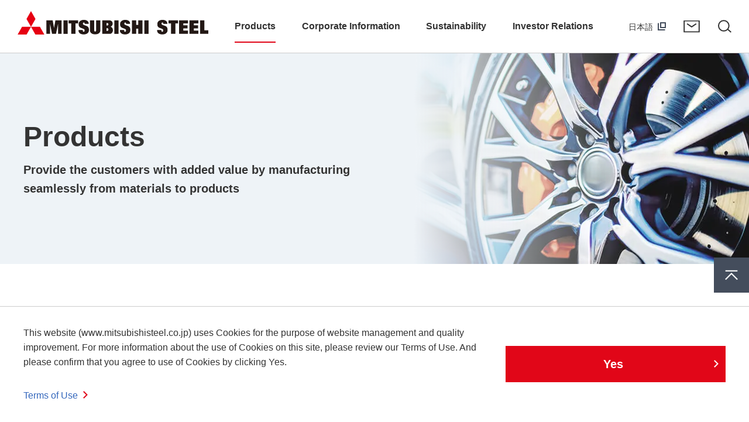

--- FILE ---
content_type: text/html; charset=utf-8
request_url: https://www.mitsubishisteel.co.jp/english/product/
body_size: 2115
content:







  


<!DOCTYPE HTML><html lang="en"><head prefix="og: https://ogp.me/ns# fb: https://ogp.me/ns/fb# article: https://ogp.me/ns/article#"><!-- Google tag (gtag.js) --><script async src="https://www.googletagmanager.com/gtag/js?id=G-R3EJ2Z7MM4"></script><script>window.dataLayer = window.dataLayer || [];function gtag(){dataLayer.push(arguments);}gtag('js', new Date());gtag('config', 'G-R3EJ2Z7MM4');</script><meta charset="UTF-8"><meta http-equiv="X-UA-Compatible" content="IE=edge"><title>Products | Mitsubishisteel MFG. Co., Ltd</title><meta name="description" content="This page shows Products.Mitsubishi Steel Corporation will continue to grow as a company that provides added value to customers through integrated manufacturing from materials to finished products based on its four core businesses."><meta name="viewport" content="width=device-width"><meta name="format-detection" content="telephone=no"><meta property="og:type" content="article"><meta property="og:title" content="Products | Mitsubishisteel MFG. Co., Ltd"><meta property="og:description" content="This page shows Products.Mitsubishi Steel Corporation will continue to grow as a company that provides added value to customers through integrated manufacturing from materials to finished products based on its four core businesses."><meta property="og:url" content="https://www.mitsubishisteel.co.jp/english/product/"><meta property="og:image" content="https://www.mitsubishisteel.co.jp/english/app-files/img/symbol/ogp.webp"><meta property="og:site_name" content="Mitsubishisteel MFG. Co., Ltd"><meta property="og:locale" content="en_US"><link rel="canonical" href="https://www.mitsubishisteel.co.jp/english/product/"><link rel="shortcut icon" href="/english/app-files/img/symbol/favicon.ico"><link rel="apple-touch-icon-precomposed" href="/english/app-files/img/symbol/apple-touch-icon.webp"><script type="application/ld+json">{"@context": "https://schema.org","@type": "Organization","url": "https://www.mitsubishisteel.co.jp/","logo": "https://www.mitsubishisteel.co.jp/english/app-files/img/symbol/logo.webp"}</script><link rel="stylesheet" href="/english/app-files/css/custom/product_index.css"></head><body><header id="header" class="Header"><script type="text/javascript" src="/english/app-files/include/header.js"></script></header><main id="main" class="Main"><div class="Main__inner"><div class="Main__head"><div class="product-index-hero"><div class="product-index-hero__inner"><div class="product-index-hero__content"><h1 class="product-index-hero__title">Products</h1><div class="product-index-hero__detail"><p class="product-index-hero__text">Provide the customers with added value by manufacturing seamlessly from materials to products</p></div></div><div class="product-index-hero__image"><img src="/english/product/img/index_im01_sp.webp" alt=""></div></div></div><!--/Main__head--></div><div class="Main__body"><div class="Main__content"><div class="product-index-column"><div class="product-index-column__item"><section><div class="heading2"><div class="heading2__inner"><h2 class="heading2__title">Search by Category</h2></div></div><div class="product-index-card-wrap" data-col-pc="2" data-col-sp="1"><div class="product-index-card"><a href="/english/product/special-steel-bars/" class="product-index-card__type"><div class="product-index-card__head"><div class="product-index-card__image"><img src="/english/product/img/index_im02.webp" alt=""></div></div><div class="product-index-card__body"><div class="product-index-card__title">Special Steel Products</div></div></a></div><div class="product-index-card"><a href="/english/product/springs/" class="product-index-card__type"><div class="product-index-card__head"><div class="product-index-card__image"><img src="/english/product/img/index_im03.webp" alt=""></div></div><div class="product-index-card__body"><div class="product-index-card__title">Spring Products</div></div></a></div><div class="product-index-card"><a href="/english/product/formed-fabricated/" class="product-index-card__type"><div class="product-index-card__head"><div class="product-index-card__image"><img src="/english/product/img/index_im04.webp" alt=""></div></div><div class="product-index-card__body"><div class="product-index-card__title">Formed &amp; Fabricated Products</div></div></a></div><div class="product-index-card"><a href="/english/product/machinery/" class="product-index-card__type"><div class="product-index-card__head"><div class="product-index-card__image"><img src="/english/product/img/index_im05.webp" alt=""></div></div><div class="product-index-card__body"><div class="product-index-card__title">Machinery Products</div></div></a></div></div></section></div></div><div class="heading-column" data-col-pc="2" data-col-sp="1"><section class="heading-column__item"><div class="heading2"><div class="heading2__inner"><h2 class="heading2__title">Technical Development</h2></div></div><div class="product-index-card-wrap-v3" data-col-pc="1" data-col-sp="1"><div class="product-index-card-v3"><a href="/english/product/research-development-center/" class="product-index-card-v3__type"><div class="product-index-card-v3__head"><div class="product-index-card-v3__image"><img src="/english/product/img/index_im06.webp" alt=""></div></div><div class="product-index-card-v3__body"><div class="product-index-card-v3__title">Research &amp; Development Center</div></div><div class="product-index-card-v3__foot"><p class="product-index-card-v3__description">Consolidation of R&amp;D functions for steel, spring, and forging businesses to promote technological development.</p></div></a></div></div></section><section class="heading-column__item"><div class="heading2"><div class="heading2__inner"><h2 class="heading2__title">Repair Parts &amp; Supplies</h2></div></div><div class="product-index-card-v3"><a href="/english/product/parts/" class="product-index-card-v3__type"><div class="product-index-card-v3__head"><div class="product-index-card-v3__image"><img src="/english/product/img/index_im07.webp" alt=""></div></div><div class="product-index-card-v3__body"><div class="product-index-card-v3__title">Repair Parts &amp; Supplies</div></div><div class="product-index-card-v3__foot"><p class="product-index-card-v3__description">Provides not only sales and delivery of automotive and construction machinery parts, but also technical support such as installation and instruction.</p></div></a></div></section></div><section><div class="heading2"><div class="heading2__inner"><h2 class="heading2__title">Uses</h2></div></div><div class="card-wrap" data-col-pc="1" data-col-sp="1"><div class="card" data-card-sp="row"><a href="/english/company/about/" class="card__type"><div class="card__head"><div class="card__image"><img src="/english/product/img/index_im08.webp" alt=""></div></div><div class="card__body"><div class="card__title">Mitsubishisteel at a glance</div><p class="card__description">Mitsubishi Steel products are used in all aspects of our lives, including automobiles, trucks, construction machinery, factories, and offices.</p></div></a></div></div></section></div><!--/Main__body--></div><div class="Main__guide"><ol class="main-breadcrumb" itemscope itemtype="https://schema.org/BreadcrumbList"><li itemprop="itemListElement" itemscope itemtype="https://schema.org/ListItem"><a class="main-breadcrumb__type" itemprop="item" href="/english/"><span itemprop="name">TOP</span></a><meta itemprop="position" content="1"></li><li itemprop="itemListElement" itemscope itemtype="https://schema.org/ListItem"><span class="main-breadcrumb__type--nolink"><span itemprop="name">Products</span></span><meta itemprop="position" content="2"></li></ol><!--/Main__guide--></div><!--/Main__inner--></div><!--/Main--></main><footer id="footer" class="Footer"><script type="text/javascript" src="/english/app-files/include/footer.js"></script></footer><aside id="assist" class="Assist"><script type="text/javascript" src="/english/app-files/include/assist.js"></script></aside><script src="/english/app-files/js/app.js"></script><script src="https://form.movabletype.net/dist/parent-loader.js" defer async></script></body></html>

--- FILE ---
content_type: text/css
request_url: https://www.mitsubishisteel.co.jp/english/app-files/css/custom/product_index.css
body_size: 56897
content:
@charset "UTF-8";
.anchor-navi__label:after,.button-v2 .button-v2__type:after,.button-v3 .button-v3__type:after,.button .button__type:after,.card-v2 .card-v2__type--scaleup .card-v2__title:after,.card-v2 .card-v2__type .card-v2__title:after,.card-v3 .card-v3__type .card-v3__title:after,.card .card__type--scaleup .card__title:after,.card .card__type .card__title:after,.carousel__list>.slick-arrow.slick-next:before,.carousel__list>.slick-arrow.slick-prev:before,.cmn-anchor-navi__label:after,.cookie-consensus-button__type:after,.description-list-v2__type:after,.description-list-v3__type:after,.description-list-v4__type:after,.description-list__type:after,.footer-sitemap__link-list__type:after,.header-gnav__type:after,.header-megamenu__link-list-v2__type:after,.header-megamenu__link-list__type:after,.header-megamenu__title__type:after,.heading2--center__link .heading2--center__title:after,.heading2-v2--center__link .heading2-v2--center__title:after,.heading2-v2__link .heading2-v2__title:after,.heading2__link .heading2__title:after,.heading3--center__link .heading3--center__title:after,.heading3-v2--center__link .heading3-v2--center__title:after,.heading3-v2__link .heading3-v2__title:after,.heading3__link .heading3__title:after,.heading4--center__link .heading4--center__title:after,.heading4-v2--center__link .heading4-v2--center__title:after,.heading4-v2__link .heading4-v2__title:after,.heading4__link .heading4__title:after,.heading5--center__link .heading5--center__title:after,.heading5__link .heading5__title:after,.heading6--center__link .heading6--center__title:after,.heading6__link .heading6__title:after,.inquiry-button .inquiry-button__type:after,.link-list>li>.link-list__type:after,.link-list__type--nolink:after,.main-breadcrumb>li:before,.main-lnav__stage1__type:after,.main-lnav__title__type:after,.news .news__type .news__title:after,.pager-navi .pager-navi__link--next:before,.pager-navi .pager-navi__link--prev:before,.product-index-card-v2 .product-index-card-v2__type .product-index-card-v2__title:after,.product-index-card-v3 .product-index-card-v3__type .product-index-card-v3__title:after,.product-index-card .product-index-card__type .product-index-card__title:after{-webkit-backface-visibility:hidden;display:inline-block;position:relative;border-top:2px solid #e10618;border-right:2px solid #e10618;vertical-align:middle;content:""}.anchor-navi__label:after,.button-v2 .button-v2__type:after,.button-v3 .button-v3__type:after,.button .button__type:after,.card-v2 .card-v2__type--scaleup .card-v2__title:after,.card-v2 .card-v2__type .card-v2__title:after,.card-v3 .card-v3__type .card-v3__title:after,.card .card__type--scaleup .card__title:after,.card .card__type .card__title:after,.carousel__list>.slick-arrow.slick-next:before,.cmn-anchor-navi__label:after,.cookie-consensus-button__type:after,.description-list-v2__type:after,.description-list-v3__type:after,.description-list-v4__type:after,.description-list__type:after,.footer-sitemap__link-list__type:after,.header-gnav__type:after,.header-megamenu__link-list-v2__type:after,.header-megamenu__link-list__type:after,.header-megamenu__title__type:after,.heading2--center__link .heading2--center__title:after,.heading2-v2--center__link .heading2-v2--center__title:after,.heading2-v2__link .heading2-v2__title:after,.heading2__link .heading2__title:after,.heading3--center__link .heading3--center__title:after,.heading3-v2--center__link .heading3-v2--center__title:after,.heading3-v2__link .heading3-v2__title:after,.heading3__link .heading3__title:after,.heading4--center__link .heading4--center__title:after,.heading4-v2--center__link .heading4-v2--center__title:after,.heading4-v2__link .heading4-v2__title:after,.heading4__link .heading4__title:after,.heading5--center__link .heading5--center__title:after,.heading5__link .heading5__title:after,.heading6--center__link .heading6--center__title:after,.heading6__link .heading6__title:after,.inquiry-button .inquiry-button__type:after,.link-list>li>.link-list__type:after,.link-list__type--nolink:after,.main-breadcrumb>li:before,.main-lnav__stage1__type:after,.main-lnav__title__type:after,.news .news__type .news__title:after,.pager-navi .pager-navi__link--next:before,.product-index-card-v2 .product-index-card-v2__type .product-index-card-v2__title:after,.product-index-card-v3 .product-index-card-v3__type .product-index-card-v3__title:after,.product-index-card .product-index-card__type .product-index-card__title:after{-webkit-transform:rotate(45deg);transform:rotate(45deg)}.carousel__list>.slick-arrow.slick-prev:before,.pager-navi .pager-navi__link--prev:before{-webkit-transform:rotate(-135deg);transform:rotate(-135deg)}.card-v2 .card-v2__type--scaleup .card-v2__title:after,.card-v2 .card-v2__type .card-v2__title:after,.card-v3 .card-v3__type .card-v3__title:after,.card .card__type--scaleup .card__title:after,.card .card__type .card__title:after,.description-list-v2__type:after,.description-list-v3__type:after,.description-list-v4__type:after,.description-list__type:after,.footer-sitemap__link-list__type:after,.header-megamenu__link-list-v2__type:after,.header-megamenu__link-list__type:after,.header-megamenu__title__type:after,.heading2--center__link .heading2--center__title:after,.heading2-v2--center__link .heading2-v2--center__title:after,.heading2-v2__link .heading2-v2__title:after,.heading2__link .heading2__title:after,.heading3--center__link .heading3--center__title:after,.heading3-v2--center__link .heading3-v2--center__title:after,.heading3-v2__link .heading3-v2__title:after,.heading3__link .heading3__title:after,.heading4--center__link .heading4--center__title:after,.heading4-v2--center__link .heading4-v2--center__title:after,.heading4-v2__link .heading4-v2__title:after,.heading4__link .heading4__title:after,.heading5--center__link .heading5--center__title:after,.heading5__link .heading5__title:after,.heading6--center__link .heading6--center__title:after,.heading6__link .heading6__title:after,.main-lnav__stage1__type:after,.main-lnav__title__type:after,.product-index-card-v2 .product-index-card-v2__type .product-index-card-v2__title:after,.product-index-card-v3 .product-index-card-v3__type .product-index-card-v3__title:after,.product-index-card .product-index-card__type .product-index-card__title:after{margin-left:5px}.header-gnav__type:after,.pager-navi .pager-navi__link--next:before,.pager-navi .pager-navi__link--prev:before{position:absolute;top:50%}.button-v2 .button-v2__type--blank:after,.button-v2 .button-v2__type--excel:after,.button-v2 .button-v2__type--modal:after,.button-v2 .button-v2__type--pdf:after,.button-v2 .button-v2__type--powerpoint:after,.button-v2 .button-v2__type--rss:after,.button-v2 .button-v2__type--video:after,.button-v2 .button-v2__type--word:after,.button-v2 .button-v2__type--zip:after,.button-v3 .button-v3__type--blank:after,.button-v3 .button-v3__type--excel:after,.button-v3 .button-v3__type--modal:after,.button-v3 .button-v3__type--pdf:after,.button-v3 .button-v3__type--powerpoint:after,.button-v3 .button-v3__type--rss:after,.button-v3 .button-v3__type--video:after,.button-v3 .button-v3__type--word:after,.button-v3 .button-v3__type--zip:after,.button .button__type--blank:after,.button .button__type--excel:after,.button .button__type--modal:after,.button .button__type--pdf:after,.button .button__type--powerpoint:after,.button .button__type--rss:after,.button .button__type--video:after,.button .button__type--word:after,.button .button__type--zip:after,.card-v2 .card-v2__type--blank--scaleup .card-v2__title:after,.card-v2 .card-v2__type--blank .card-v2__title:after,.card-v2 .card-v2__type--excel--scaleup .card-v2__title:after,.card-v2 .card-v2__type--excel .card-v2__title:after,.card-v2 .card-v2__type--modal--scaleup .card-v2__title:after,.card-v2 .card-v2__type--modal .card-v2__title:after,.card-v2 .card-v2__type--pdf--scaleup .card-v2__title:after,.card-v2 .card-v2__type--pdf .card-v2__title:after,.card-v2 .card-v2__type--powerpoint--scaleup .card-v2__title:after,.card-v2 .card-v2__type--powerpoint .card-v2__title:after,.card-v2 .card-v2__type--rss--scaleup .card-v2__title:after,.card-v2 .card-v2__type--rss .card-v2__title:after,.card-v2 .card-v2__type--video--scaleup .card-v2__title:after,.card-v2 .card-v2__type--video .card-v2__title:after,.card-v2 .card-v2__type--word--scaleup .card-v2__title:after,.card-v2 .card-v2__type--word .card-v2__title:after,.card-v2 .card-v2__type--zip--scaleup .card-v2__title:after,.card-v2 .card-v2__type--zip .card-v2__title:after,.card-v3 .card-v3__type--blank--scaleup .card-v3__title:after,.card-v3 .card-v3__type--blank .card-v3__title:after,.card-v3 .card-v3__type--excel--scaleup .card-v3__title:after,.card-v3 .card-v3__type--excel .card-v3__title:after,.card-v3 .card-v3__type--modal--scaleup .card-v3__title:after,.card-v3 .card-v3__type--modal .card-v3__title:after,.card-v3 .card-v3__type--pdf--scaleup .card-v3__title:after,.card-v3 .card-v3__type--pdf .card-v3__title:after,.card-v3 .card-v3__type--powerpoint--scaleup .card-v3__title:after,.card-v3 .card-v3__type--powerpoint .card-v3__title:after,.card-v3 .card-v3__type--rss--scaleup .card-v3__title:after,.card-v3 .card-v3__type--rss .card-v3__title:after,.card-v3 .card-v3__type--video--scaleup .card-v3__title:after,.card-v3 .card-v3__type--video .card-v3__title:after,.card-v3 .card-v3__type--word--scaleup .card-v3__title:after,.card-v3 .card-v3__type--word .card-v3__title:after,.card-v3 .card-v3__type--zip--scaleup .card-v3__title:after,.card-v3 .card-v3__type--zip .card-v3__title:after,.card .card__type--blank--scaleup .card__title:after,.card .card__type--blank .card__title:after,.card .card__type--excel--scaleup .card__title:after,.card .card__type--excel .card__title:after,.card .card__type--modal--scaleup .card__title:after,.card .card__type--modal .card__title:after,.card .card__type--pdf--scaleup .card__title:after,.card .card__type--pdf .card__title:after,.card .card__type--powerpoint--scaleup .card__title:after,.card .card__type--powerpoint .card__title:after,.card .card__type--rss--scaleup .card__title:after,.card .card__type--rss .card__title:after,.card .card__type--video--scaleup .card__title:after,.card .card__type--video .card__title:after,.card .card__type--word--scaleup .card__title:after,.card .card__type--word .card__title:after,.card .card__type--zip--scaleup .card__title:after,.card .card__type--zip .card__title:after,.description-list-v2__type--blank:after,.description-list-v2__type--excel:after,.description-list-v2__type--modal:after,.description-list-v2__type--pdf:after,.description-list-v2__type--powerpoint:after,.description-list-v2__type--rss:after,.description-list-v2__type--video:after,.description-list-v2__type--word:after,.description-list-v2__type--zip:after,.description-list-v3__type--blank:after,.description-list-v3__type--excel:after,.description-list-v3__type--modal:after,.description-list-v3__type--pdf:after,.description-list-v3__type--powerpoint:after,.description-list-v3__type--rss:after,.description-list-v3__type--video:after,.description-list-v3__type--word:after,.description-list-v3__type--zip:after,.description-list-v4__type--blank:after,.description-list-v4__type--excel:after,.description-list-v4__type--modal:after,.description-list-v4__type--pdf:after,.description-list-v4__type--powerpoint:after,.description-list-v4__type--rss:after,.description-list-v4__type--video:after,.description-list-v4__type--word:after,.description-list-v4__type--zip:after,.description-list__type--blank:after,.description-list__type--excel:after,.description-list__type--modal:after,.description-list__type--pdf:after,.description-list__type--powerpoint:after,.description-list__type--rss:after,.description-list__type--video:after,.description-list__type--word:after,.description-list__type--zip:after,.download__link-list__type--blank:after,.download__link-list__type--excel:after,.download__link-list__type--modal:after,.download__link-list__type--pdf:after,.download__link-list__type--powerpoint:after,.download__link-list__type--rss:after,.download__link-list__type--video:after,.download__link-list__type--word:after,.download__link-list__type--zip:after,.figure a.figure__frame--modal:after,.footer-sitemap__utility__list__type--blank:after,.header-lang__type--blank:after,.heading2--center__link--blank .heading2--center__title:after,.heading2--center__link--excel .heading2--center__title:after,.heading2--center__link--modal .heading2--center__title:after,.heading2--center__link--pdf .heading2--center__title:after,.heading2--center__link--powerpoint .heading2--center__title:after,.heading2--center__link--rss .heading2--center__title:after,.heading2--center__link--video .heading2--center__title:after,.heading2--center__link--word .heading2--center__title:after,.heading2--center__link--zip .heading2--center__title:after,.heading2-v2--center__link--blank .heading2-v2--center__title:after,.heading2-v2--center__link--excel .heading2-v2--center__title:after,.heading2-v2--center__link--modal .heading2-v2--center__title:after,.heading2-v2--center__link--pdf .heading2-v2--center__title:after,.heading2-v2--center__link--powerpoint .heading2-v2--center__title:after,.heading2-v2--center__link--rss .heading2-v2--center__title:after,.heading2-v2--center__link--video .heading2-v2--center__title:after,.heading2-v2--center__link--word .heading2-v2--center__title:after,.heading2-v2--center__link--zip .heading2-v2--center__title:after,.heading2-v2__link--blank .heading2-v2__title:after,.heading2-v2__link--excel .heading2-v2__title:after,.heading2-v2__link--modal .heading2-v2__title:after,.heading2-v2__link--pdf .heading2-v2__title:after,.heading2-v2__link--powerpoint .heading2-v2__title:after,.heading2-v2__link--rss .heading2-v2__title:after,.heading2-v2__link--video .heading2-v2__title:after,.heading2-v2__link--word .heading2-v2__title:after,.heading2-v2__link--zip .heading2-v2__title:after,.heading2__link--blank .heading2__title:after,.heading2__link--excel .heading2__title:after,.heading2__link--modal .heading2__title:after,.heading2__link--pdf .heading2__title:after,.heading2__link--powerpoint .heading2__title:after,.heading2__link--rss .heading2__title:after,.heading2__link--video .heading2__title:after,.heading2__link--word .heading2__title:after,.heading2__link--zip .heading2__title:after,.heading3--center__link--blank .heading3--center__title:after,.heading3--center__link--excel .heading3--center__title:after,.heading3--center__link--modal .heading3--center__title:after,.heading3--center__link--pdf .heading3--center__title:after,.heading3--center__link--powerpoint .heading3--center__title:after,.heading3--center__link--rss .heading3--center__title:after,.heading3--center__link--video .heading3--center__title:after,.heading3--center__link--word .heading3--center__title:after,.heading3--center__link--zip .heading3--center__title:after,.heading3-v2--center__link--blank .heading3-v2--center__title:after,.heading3-v2--center__link--excel .heading3-v2--center__title:after,.heading3-v2--center__link--modal .heading3-v2--center__title:after,.heading3-v2--center__link--pdf .heading3-v2--center__title:after,.heading3-v2--center__link--powerpoint .heading3-v2--center__title:after,.heading3-v2--center__link--rss .heading3-v2--center__title:after,.heading3-v2--center__link--video .heading3-v2--center__title:after,.heading3-v2--center__link--word .heading3-v2--center__title:after,.heading3-v2--center__link--zip .heading3-v2--center__title:after,.heading3-v2__link--blank .heading3-v2__title:after,.heading3-v2__link--excel .heading3-v2__title:after,.heading3-v2__link--modal .heading3-v2__title:after,.heading3-v2__link--pdf .heading3-v2__title:after,.heading3-v2__link--powerpoint .heading3-v2__title:after,.heading3-v2__link--rss .heading3-v2__title:after,.heading3-v2__link--video .heading3-v2__title:after,.heading3-v2__link--word .heading3-v2__title:after,.heading3-v2__link--zip .heading3-v2__title:after,.heading3__link--blank .heading3__title:after,.heading3__link--excel .heading3__title:after,.heading3__link--modal .heading3__title:after,.heading3__link--pdf .heading3__title:after,.heading3__link--powerpoint .heading3__title:after,.heading3__link--rss .heading3__title:after,.heading3__link--video .heading3__title:after,.heading3__link--word .heading3__title:after,.heading3__link--zip .heading3__title:after,.heading4--center__link--blank .heading4--center__title:after,.heading4--center__link--excel .heading4--center__title:after,.heading4--center__link--modal .heading4--center__title:after,.heading4--center__link--pdf .heading4--center__title:after,.heading4--center__link--powerpoint .heading4--center__title:after,.heading4--center__link--rss .heading4--center__title:after,.heading4--center__link--video .heading4--center__title:after,.heading4--center__link--word .heading4--center__title:after,.heading4--center__link--zip .heading4--center__title:after,.heading4-v2--center__link--blank .heading4-v2--center__title:after,.heading4-v2--center__link--excel .heading4-v2--center__title:after,.heading4-v2--center__link--modal .heading4-v2--center__title:after,.heading4-v2--center__link--pdf .heading4-v2--center__title:after,.heading4-v2--center__link--powerpoint .heading4-v2--center__title:after,.heading4-v2--center__link--rss .heading4-v2--center__title:after,.heading4-v2--center__link--video .heading4-v2--center__title:after,.heading4-v2--center__link--word .heading4-v2--center__title:after,.heading4-v2--center__link--zip .heading4-v2--center__title:after,.heading4-v2__link--blank .heading4-v2__title:after,.heading4-v2__link--excel .heading4-v2__title:after,.heading4-v2__link--modal .heading4-v2__title:after,.heading4-v2__link--pdf .heading4-v2__title:after,.heading4-v2__link--powerpoint .heading4-v2__title:after,.heading4-v2__link--rss .heading4-v2__title:after,.heading4-v2__link--video .heading4-v2__title:after,.heading4-v2__link--word .heading4-v2__title:after,.heading4-v2__link--zip .heading4-v2__title:after,.heading4__link--blank .heading4__title:after,.heading4__link--excel .heading4__title:after,.heading4__link--modal .heading4__title:after,.heading4__link--pdf .heading4__title:after,.heading4__link--powerpoint .heading4__title:after,.heading4__link--rss .heading4__title:after,.heading4__link--video .heading4__title:after,.heading4__link--word .heading4__title:after,.heading4__link--zip .heading4__title:after,.heading5--center__link--blank .heading5--center__title:after,.heading5--center__link--excel .heading5--center__title:after,.heading5--center__link--modal .heading5--center__title:after,.heading5--center__link--pdf .heading5--center__title:after,.heading5--center__link--powerpoint .heading5--center__title:after,.heading5--center__link--rss .heading5--center__title:after,.heading5--center__link--video .heading5--center__title:after,.heading5--center__link--word .heading5--center__title:after,.heading5--center__link--zip .heading5--center__title:after,.heading5__link--blank .heading5__title:after,.heading5__link--excel .heading5__title:after,.heading5__link--modal .heading5__title:after,.heading5__link--pdf .heading5__title:after,.heading5__link--powerpoint .heading5__title:after,.heading5__link--rss .heading5__title:after,.heading5__link--video .heading5__title:after,.heading5__link--word .heading5__title:after,.heading5__link--zip .heading5__title:after,.heading6--center__link--blank .heading6--center__title:after,.heading6--center__link--excel .heading6--center__title:after,.heading6--center__link--modal .heading6--center__title:after,.heading6--center__link--pdf .heading6--center__title:after,.heading6--center__link--powerpoint .heading6--center__title:after,.heading6--center__link--rss .heading6--center__title:after,.heading6--center__link--video .heading6--center__title:after,.heading6--center__link--word .heading6--center__title:after,.heading6--center__link--zip .heading6--center__title:after,.heading6__link--blank .heading6__title:after,.heading6__link--excel .heading6__title:after,.heading6__link--modal .heading6__title:after,.heading6__link--pdf .heading6__title:after,.heading6__link--powerpoint .heading6__title:after,.heading6__link--rss .heading6__title:after,.heading6__link--video .heading6__title:after,.heading6__link--word .heading6__title:after,.heading6__link--zip .heading6__title:after,.inquiry-button .inquiry-button__type--blank:after,.inquiry-button .inquiry-button__type--excel:after,.inquiry-button .inquiry-button__type--modal:after,.inquiry-button .inquiry-button__type--pdf:after,.inquiry-button .inquiry-button__type--powerpoint:after,.inquiry-button .inquiry-button__type--rss:after,.inquiry-button .inquiry-button__type--video:after,.inquiry-button .inquiry-button__type--word:after,.inquiry-button .inquiry-button__type--zip:after,.link-list__type--blank:after,.link-list__type--excel:after,.link-list__type--modal:after,.link-list__type--pdf:after,.link-list__type--powerpoint:after,.link-list__type--rss:after,.link-list__type--video:after,.link-list__type--word:after,.link-list__type--zip:after,.main-lnav__stage1__type--blank:after,.news .news__type--blank .news__title:after,.news .news__type--excel .news__title:after,.news .news__type--modal .news__title:after,.news .news__type--pdf .news__title:after,.news .news__type--powerpoint .news__title:after,.news .news__type--rss .news__title:after,.news .news__type--video .news__title:after,.news .news__type--word .news__title:after,.news .news__type--zip .news__title:after,.pulldown-navi__link--rss:before,.util-link--blank:after,.util-link--excel:after,.util-link--modal:after,.util-link--pdf:after,.util-link--powerpoint:after,.util-link--rss:after,.util-link--video:after,.util-link--word:after,.util-link--zip:after{display:inline-block;position:relative;overflow:hidden;background:no-repeat 50%;background-size:contain;text-indent:100%;vertical-align:middle;white-space:nowrap;content:""}.button-v2 .button-v2__type--blank:after,.button-v3 .button-v3__type--blank:after,.button .button__type--blank:after,.card-v2 .card-v2__type--blank--scaleup .card-v2__title:after,.card-v2 .card-v2__type--blank .card-v2__title:after,.card-v3 .card-v3__type--blank--scaleup .card-v3__title:after,.card-v3 .card-v3__type--blank .card-v3__title:after,.card .card__type--blank--scaleup .card__title:after,.card .card__type--blank .card__title:after,.description-list-v2__type--blank:after,.description-list-v3__type--blank:after,.description-list-v4__type--blank:after,.description-list__type--blank:after,.download__link-list__type--blank:after,.footer-sitemap__utility__list__type--blank:after,.header-lang__type--blank:after,.heading2--center__link--blank .heading2--center__title:after,.heading2-v2--center__link--blank .heading2-v2--center__title:after,.heading2-v2__link--blank .heading2-v2__title:after,.heading2__link--blank .heading2__title:after,.heading3--center__link--blank .heading3--center__title:after,.heading3-v2--center__link--blank .heading3-v2--center__title:after,.heading3-v2__link--blank .heading3-v2__title:after,.heading3__link--blank .heading3__title:after,.heading4--center__link--blank .heading4--center__title:after,.heading4-v2--center__link--blank .heading4-v2--center__title:after,.heading4-v2__link--blank .heading4-v2__title:after,.heading4__link--blank .heading4__title:after,.heading5--center__link--blank .heading5--center__title:after,.heading5__link--blank .heading5__title:after,.heading6--center__link--blank .heading6--center__title:after,.heading6__link--blank .heading6__title:after,.inquiry-button .inquiry-button__type--blank:after,.link-list__type--blank:after,.main-lnav__stage1__type--blank:after,.news .news__type--blank .news__title:after,.util-link--blank:after{background-image:url(/english/app-files/img/sprite/icon.svg#blank-usage)}.button-v2 .button-v2__type--pdf:after,.button-v3 .button-v3__type--pdf:after,.button .button__type--pdf:after,.card-v2 .card-v2__type--pdf--scaleup .card-v2__title:after,.card-v2 .card-v2__type--pdf .card-v2__title:after,.card-v3 .card-v3__type--pdf--scaleup .card-v3__title:after,.card-v3 .card-v3__type--pdf .card-v3__title:after,.card .card__type--pdf--scaleup .card__title:after,.card .card__type--pdf .card__title:after,.description-list-v2__type--pdf:after,.description-list-v3__type--pdf:after,.description-list-v4__type--pdf:after,.description-list__type--pdf:after,.download__link-list__type--pdf:after,.heading2--center__link--pdf .heading2--center__title:after,.heading2-v2--center__link--pdf .heading2-v2--center__title:after,.heading2-v2__link--pdf .heading2-v2__title:after,.heading2__link--pdf .heading2__title:after,.heading3--center__link--pdf .heading3--center__title:after,.heading3-v2--center__link--pdf .heading3-v2--center__title:after,.heading3-v2__link--pdf .heading3-v2__title:after,.heading3__link--pdf .heading3__title:after,.heading4--center__link--pdf .heading4--center__title:after,.heading4-v2--center__link--pdf .heading4-v2--center__title:after,.heading4-v2__link--pdf .heading4-v2__title:after,.heading4__link--pdf .heading4__title:after,.heading5--center__link--pdf .heading5--center__title:after,.heading5__link--pdf .heading5__title:after,.heading6--center__link--pdf .heading6--center__title:after,.heading6__link--pdf .heading6__title:after,.inquiry-button .inquiry-button__type--pdf:after,.link-list__type--pdf:after,.news .news__type--pdf .news__title:after,.util-link--pdf:after{background-image:url(/english/app-files/img/sprite/icon.svg#pdf-usage)}.button-v2 .button-v2__type--excel:after,.button-v3 .button-v3__type--excel:after,.button .button__type--excel:after,.card-v2 .card-v2__type--excel--scaleup .card-v2__title:after,.card-v2 .card-v2__type--excel .card-v2__title:after,.card-v3 .card-v3__type--excel--scaleup .card-v3__title:after,.card-v3 .card-v3__type--excel .card-v3__title:after,.card .card__type--excel--scaleup .card__title:after,.card .card__type--excel .card__title:after,.description-list-v2__type--excel:after,.description-list-v3__type--excel:after,.description-list-v4__type--excel:after,.description-list__type--excel:after,.download__link-list__type--excel:after,.heading2--center__link--excel .heading2--center__title:after,.heading2-v2--center__link--excel .heading2-v2--center__title:after,.heading2-v2__link--excel .heading2-v2__title:after,.heading2__link--excel .heading2__title:after,.heading3--center__link--excel .heading3--center__title:after,.heading3-v2--center__link--excel .heading3-v2--center__title:after,.heading3-v2__link--excel .heading3-v2__title:after,.heading3__link--excel .heading3__title:after,.heading4--center__link--excel .heading4--center__title:after,.heading4-v2--center__link--excel .heading4-v2--center__title:after,.heading4-v2__link--excel .heading4-v2__title:after,.heading4__link--excel .heading4__title:after,.heading5--center__link--excel .heading5--center__title:after,.heading5__link--excel .heading5__title:after,.heading6--center__link--excel .heading6--center__title:after,.heading6__link--excel .heading6__title:after,.inquiry-button .inquiry-button__type--excel:after,.link-list__type--excel:after,.news .news__type--excel .news__title:after,.util-link--excel:after{background-image:url(/english/app-files/img/sprite/icon.svg#excel-usage)}.button-v2 .button-v2__type--word:after,.button-v3 .button-v3__type--word:after,.button .button__type--word:after,.card-v2 .card-v2__type--word--scaleup .card-v2__title:after,.card-v2 .card-v2__type--word .card-v2__title:after,.card-v3 .card-v3__type--word--scaleup .card-v3__title:after,.card-v3 .card-v3__type--word .card-v3__title:after,.card .card__type--word--scaleup .card__title:after,.card .card__type--word .card__title:after,.description-list-v2__type--word:after,.description-list-v3__type--word:after,.description-list-v4__type--word:after,.description-list__type--word:after,.download__link-list__type--word:after,.heading2--center__link--word .heading2--center__title:after,.heading2-v2--center__link--word .heading2-v2--center__title:after,.heading2-v2__link--word .heading2-v2__title:after,.heading2__link--word .heading2__title:after,.heading3--center__link--word .heading3--center__title:after,.heading3-v2--center__link--word .heading3-v2--center__title:after,.heading3-v2__link--word .heading3-v2__title:after,.heading3__link--word .heading3__title:after,.heading4--center__link--word .heading4--center__title:after,.heading4-v2--center__link--word .heading4-v2--center__title:after,.heading4-v2__link--word .heading4-v2__title:after,.heading4__link--word .heading4__title:after,.heading5--center__link--word .heading5--center__title:after,.heading5__link--word .heading5__title:after,.heading6--center__link--word .heading6--center__title:after,.heading6__link--word .heading6__title:after,.inquiry-button .inquiry-button__type--word:after,.link-list__type--word:after,.news .news__type--word .news__title:after,.util-link--word:after{background-image:url(/english/app-files/img/sprite/icon.svg#word-usage)}.button-v2 .button-v2__type--powerpoint:after,.button-v3 .button-v3__type--powerpoint:after,.button .button__type--powerpoint:after,.card-v2 .card-v2__type--powerpoint--scaleup .card-v2__title:after,.card-v2 .card-v2__type--powerpoint .card-v2__title:after,.card-v3 .card-v3__type--powerpoint--scaleup .card-v3__title:after,.card-v3 .card-v3__type--powerpoint .card-v3__title:after,.card .card__type--powerpoint--scaleup .card__title:after,.card .card__type--powerpoint .card__title:after,.description-list-v2__type--powerpoint:after,.description-list-v3__type--powerpoint:after,.description-list-v4__type--powerpoint:after,.description-list__type--powerpoint:after,.download__link-list__type--powerpoint:after,.heading2--center__link--powerpoint .heading2--center__title:after,.heading2-v2--center__link--powerpoint .heading2-v2--center__title:after,.heading2-v2__link--powerpoint .heading2-v2__title:after,.heading2__link--powerpoint .heading2__title:after,.heading3--center__link--powerpoint .heading3--center__title:after,.heading3-v2--center__link--powerpoint .heading3-v2--center__title:after,.heading3-v2__link--powerpoint .heading3-v2__title:after,.heading3__link--powerpoint .heading3__title:after,.heading4--center__link--powerpoint .heading4--center__title:after,.heading4-v2--center__link--powerpoint .heading4-v2--center__title:after,.heading4-v2__link--powerpoint .heading4-v2__title:after,.heading4__link--powerpoint .heading4__title:after,.heading5--center__link--powerpoint .heading5--center__title:after,.heading5__link--powerpoint .heading5__title:after,.heading6--center__link--powerpoint .heading6--center__title:after,.heading6__link--powerpoint .heading6__title:after,.inquiry-button .inquiry-button__type--powerpoint:after,.link-list__type--powerpoint:after,.news .news__type--powerpoint .news__title:after,.util-link--powerpoint:after{background-image:url(/english/app-files/img/sprite/icon.svg#powerpoint-usage)}.button-v2 .button-v2__type--zip:after,.button-v3 .button-v3__type--zip:after,.button .button__type--zip:after,.card-v2 .card-v2__type--zip--scaleup .card-v2__title:after,.card-v2 .card-v2__type--zip .card-v2__title:after,.card-v3 .card-v3__type--zip--scaleup .card-v3__title:after,.card-v3 .card-v3__type--zip .card-v3__title:after,.card .card__type--zip--scaleup .card__title:after,.card .card__type--zip .card__title:after,.description-list-v2__type--zip:after,.description-list-v3__type--zip:after,.description-list-v4__type--zip:after,.description-list__type--zip:after,.download__link-list__type--zip:after,.heading2--center__link--zip .heading2--center__title:after,.heading2-v2--center__link--zip .heading2-v2--center__title:after,.heading2-v2__link--zip .heading2-v2__title:after,.heading2__link--zip .heading2__title:after,.heading3--center__link--zip .heading3--center__title:after,.heading3-v2--center__link--zip .heading3-v2--center__title:after,.heading3-v2__link--zip .heading3-v2__title:after,.heading3__link--zip .heading3__title:after,.heading4--center__link--zip .heading4--center__title:after,.heading4-v2--center__link--zip .heading4-v2--center__title:after,.heading4-v2__link--zip .heading4-v2__title:after,.heading4__link--zip .heading4__title:after,.heading5--center__link--zip .heading5--center__title:after,.heading5__link--zip .heading5__title:after,.heading6--center__link--zip .heading6--center__title:after,.heading6__link--zip .heading6__title:after,.inquiry-button .inquiry-button__type--zip:after,.link-list__type--zip:after,.news .news__type--zip .news__title:after,.util-link--zip:after{background-image:url(/english/app-files/img/sprite/icon.svg#zip-usage)}.button-v2 .button-v2__type--video:after,.button-v3 .button-v3__type--video:after,.button .button__type--video:after,.card-v2 .card-v2__type--video--scaleup .card-v2__title:after,.card-v2 .card-v2__type--video .card-v2__title:after,.card-v3 .card-v3__type--video--scaleup .card-v3__title:after,.card-v3 .card-v3__type--video .card-v3__title:after,.card .card__type--video--scaleup .card__title:after,.card .card__type--video .card__title:after,.description-list-v2__type--video:after,.description-list-v3__type--video:after,.description-list-v4__type--video:after,.description-list__type--video:after,.download__link-list__type--video:after,.heading2--center__link--video .heading2--center__title:after,.heading2-v2--center__link--video .heading2-v2--center__title:after,.heading2-v2__link--video .heading2-v2__title:after,.heading2__link--video .heading2__title:after,.heading3--center__link--video .heading3--center__title:after,.heading3-v2--center__link--video .heading3-v2--center__title:after,.heading3-v2__link--video .heading3-v2__title:after,.heading3__link--video .heading3__title:after,.heading4--center__link--video .heading4--center__title:after,.heading4-v2--center__link--video .heading4-v2--center__title:after,.heading4-v2__link--video .heading4-v2__title:after,.heading4__link--video .heading4__title:after,.heading5--center__link--video .heading5--center__title:after,.heading5__link--video .heading5__title:after,.heading6--center__link--video .heading6--center__title:after,.heading6__link--video .heading6__title:after,.inquiry-button .inquiry-button__type--video:after,.link-list__type--video:after,.news .news__type--video .news__title:after,.util-link--video:after{background-image:url(/english/app-files/img/sprite/icon.svg#video-usage)}.button-v2 .button-v2__type--modal:after,.button-v3 .button-v3__type--modal:after,.button .button__type--modal:after,.card-v2 .card-v2__type--modal--scaleup .card-v2__title:after,.card-v2 .card-v2__type--modal .card-v2__title:after,.card-v3 .card-v3__type--modal--scaleup .card-v3__title:after,.card-v3 .card-v3__type--modal .card-v3__title:after,.card .card__type--modal--scaleup .card__title:after,.card .card__type--modal .card__title:after,.description-list-v2__type--modal:after,.description-list-v3__type--modal:after,.description-list-v4__type--modal:after,.description-list__type--modal:after,.download__link-list__type--modal:after,.heading2--center__link--modal .heading2--center__title:after,.heading2-v2--center__link--modal .heading2-v2--center__title:after,.heading2-v2__link--modal .heading2-v2__title:after,.heading2__link--modal .heading2__title:after,.heading3--center__link--modal .heading3--center__title:after,.heading3-v2--center__link--modal .heading3-v2--center__title:after,.heading3-v2__link--modal .heading3-v2__title:after,.heading3__link--modal .heading3__title:after,.heading4--center__link--modal .heading4--center__title:after,.heading4-v2--center__link--modal .heading4-v2--center__title:after,.heading4-v2__link--modal .heading4-v2__title:after,.heading4__link--modal .heading4__title:after,.heading5--center__link--modal .heading5--center__title:after,.heading5__link--modal .heading5__title:after,.heading6--center__link--modal .heading6--center__title:after,.heading6__link--modal .heading6__title:after,.inquiry-button .inquiry-button__type--modal:after,.link-list__type--modal:after,.news .news__type--modal .news__title:after,.util-link--modal:after{background-image:url(/english/app-files/img/sprite/icon.svg#modal-usage)}.button-v2 .button-v2__type--rss:after,.button-v3 .button-v3__type--rss:after,.button .button__type--rss:after,.card-v2 .card-v2__type--rss--scaleup .card-v2__title:after,.card-v2 .card-v2__type--rss .card-v2__title:after,.card-v3 .card-v3__type--rss--scaleup .card-v3__title:after,.card-v3 .card-v3__type--rss .card-v3__title:after,.card .card__type--rss--scaleup .card__title:after,.card .card__type--rss .card__title:after,.description-list-v2__type--rss:after,.description-list-v3__type--rss:after,.description-list-v4__type--rss:after,.description-list__type--rss:after,.download__link-list__type--rss:after,.heading2--center__link--rss .heading2--center__title:after,.heading2-v2--center__link--rss .heading2-v2--center__title:after,.heading2-v2__link--rss .heading2-v2__title:after,.heading2__link--rss .heading2__title:after,.heading3--center__link--rss .heading3--center__title:after,.heading3-v2--center__link--rss .heading3-v2--center__title:after,.heading3-v2__link--rss .heading3-v2__title:after,.heading3__link--rss .heading3__title:after,.heading4--center__link--rss .heading4--center__title:after,.heading4-v2--center__link--rss .heading4-v2--center__title:after,.heading4-v2__link--rss .heading4-v2__title:after,.heading4__link--rss .heading4__title:after,.heading5--center__link--rss .heading5--center__title:after,.heading5__link--rss .heading5__title:after,.heading6--center__link--rss .heading6--center__title:after,.heading6__link--rss .heading6__title:after,.inquiry-button .inquiry-button__type--rss:after,.link-list__type--rss:after,.news .news__type--rss .news__title:after,.pulldown-navi__link--rss:before,.util-link--rss:after{background-image:url(/english/app-files/img/sprite/icon.svg#rss-usage)}.button .button__type--blank:after{background-image:url(/english/app-files/img/sprite/icon.svg#blank2-usage)}.button .button__type--zip:after{background-image:url(/english/app-files/img/sprite/icon.svg#zip2-usage)}.button .button__type--modal:after,.figure a.figure__frame--modal:after{background-image:url(/english/app-files/img/sprite/icon.svg#modal2-usage)}.button-v2 .button-v2__type--blank:after,.button-v2 .button-v2__type--excel:after,.button-v2 .button-v2__type--modal:after,.button-v2 .button-v2__type--pdf:after,.button-v2 .button-v2__type--powerpoint:after,.button-v2 .button-v2__type--rss:after,.button-v2 .button-v2__type--video:after,.button-v2 .button-v2__type--word:after,.button-v2 .button-v2__type--zip:after,.button-v3 .button-v3__type--blank:after,.button-v3 .button-v3__type--excel:after,.button-v3 .button-v3__type--modal:after,.button-v3 .button-v3__type--pdf:after,.button-v3 .button-v3__type--powerpoint:after,.button-v3 .button-v3__type--rss:after,.button-v3 .button-v3__type--video:after,.button-v3 .button-v3__type--word:after,.button-v3 .button-v3__type--zip:after,.button .button__type--blank:after,.button .button__type--excel:after,.button .button__type--modal:after,.button .button__type--pdf:after,.button .button__type--powerpoint:after,.button .button__type--rss:after,.button .button__type--video:after,.button .button__type--word:after,.button .button__type--zip:after,.inquiry-button .inquiry-button__type--blank:after,.inquiry-button .inquiry-button__type--excel:after,.inquiry-button .inquiry-button__type--modal:after,.inquiry-button .inquiry-button__type--pdf:after,.inquiry-button .inquiry-button__type--powerpoint:after,.inquiry-button .inquiry-button__type--rss:after,.inquiry-button .inquiry-button__type--video:after,.inquiry-button .inquiry-button__type--word:after,.inquiry-button .inquiry-button__type--zip:after{position:absolute;top:50%;margin-top:-7px}.table__cell--left-top,.table__cell--lv1--left-top,.table__cell--lv2--left-top{text-align:left!important;vertical-align:top!important}.table__cell--left-middle,.table__cell--lv1--left-middle,.table__cell--lv2--left-middle{text-align:left!important;vertical-align:middle!important}.table__cell--left-bottom,.table__cell--lv1--left-bottom,.table__cell--lv2--left-bottom{text-align:left!important;vertical-align:bottom!important}.table__cell--center-top,.table__cell--lv1--center-top,.table__cell--lv2--center-top{text-align:center!important;vertical-align:top!important}.table__cell--center-middle,.table__cell--lv1--center-middle,.table__cell--lv2--center-middle{text-align:center!important;vertical-align:middle!important}.table__cell--center-bottom,.table__cell--lv1--center-bottom,.table__cell--lv2--center-bottom{text-align:center!important;vertical-align:bottom!important}.table__cell--lv1--right-top,.table__cell--lv2--right-top,.table__cell--right-top{text-align:right!important;vertical-align:top!important}.table__cell--lv1--right-middle,.table__cell--lv2--right-middle,.table__cell--right-middle{text-align:right!important;vertical-align:middle!important}.table__cell--lv1--right-bottom,.table__cell--lv2--right-bottom,.table__cell--right-bottom{text-align:right!important;vertical-align:bottom!important}
/*! normalize.css v8.0.1 | MIT License | github.com/necolas/normalize.css */html{line-height:1.15}body{margin:0}main{display:block}h1{margin:.67em 0;font-size:2em}hr{box-sizing:content-box;height:0;overflow:visible}pre{font-family:monospace,monospace;font-size:1em}a{background-color:transparent}abbr[title]{-webkit-text-decoration:underline dotted;border-bottom:none;text-decoration:underline;text-decoration:underline dotted}b,strong{font-weight:bolder}code,kbd,samp{font-family:monospace,monospace;font-size:1em}small{font-size:80%}sub,sup{position:relative;font-size:75%;line-height:0;vertical-align:baseline}sub{bottom:-.25em}sup{top:-.5em}img{border-style:none}button,input,optgroup,select,textarea{margin:0;font-family:inherit;font-size:100%;line-height:1.15}button,input{overflow:visible}button,select{text-transform:none}[type=button],[type=reset],[type=submit],button{-webkit-appearance:button}[type=button]::-moz-focus-inner,[type=reset]::-moz-focus-inner,[type=submit]::-moz-focus-inner,button::-moz-focus-inner{padding:0;border-style:none}[type=button]:-moz-focusring,[type=reset]:-moz-focusring,[type=submit]:-moz-focusring,button:-moz-focusring{outline:1px dotted ButtonText}fieldset{padding:.35em .75em .625em}legend{box-sizing:border-box;display:table;max-width:100%;padding:0;color:inherit;white-space:normal}progress{vertical-align:baseline}textarea{overflow:auto}[type=checkbox],[type=radio]{box-sizing:border-box;padding:0}[type=number]::-webkit-inner-spin-button,[type=number]::-webkit-outer-spin-button{height:auto}[type=search]{-webkit-appearance:textfield;outline-offset:-2px}[type=search]::-webkit-search-decoration{-webkit-appearance:none}::-webkit-file-upload-button{-webkit-appearance:button;font:inherit}details{display:block}summary{display:list-item}[hidden],template{display:none}html{-ms-text-size-adjust:100%;-webkit-text-size-adjust:100%;height:-webkit-fill-available;font-size:62.5%}body{word-wrap:break-word;min-height:100vh;min-height:-webkit-fill-available;background-color:#fff;color:#333;word-break:break-word}body *,body :after,body :before{box-sizing:border-box}figure{margin:0}img{max-width:100%;height:auto;vertical-align:top}a{transition:all .25s cubic-bezier(.4,0,.2,1) 0s}a:link,a:visited{color:#333;text-decoration:none}button,input,pre,select,textarea{border-radius:0;box-shadow:none;color:#333}input[type=text],textarea{-webkit-appearance:none;appearance:none}button:not([disabled]),input[type=submit]{cursor:pointer}::-webkit-input-placeholder{color:#aaa!important}:-moz-placeholder,::-moz-placeholder{color:#aaa!important}::-moz-placeholder{opacity:1}:-ms-input-placeholder{color:#aaa!important}:placeholder-shown{color:#aaa!important}[aria-hidden=true]{display:none}.util-sub,.util-sup{position:relative;font-size:60%;line-height:1}.util-sup{top:-.6em}.util-sub{bottom:-.1em}.util-italic{font-style:italic!important}.util-underline{text-decoration:underline!important}.util-color--main{color:#444d5c!important}.util-color--sub{color:#eef3f7!important}.util-color--sub2{color:#c6cddd!important}.util-color--sub3{color:#050505!important}.util-color--sub4{color:#666!important}.util-color--sub5{color:#f7f7f7!important}.util-color--accent{color:#e10618!important}.util-color--base{color:#333!important}.util-color--disable{color:#898989!important}.util-color--placeholder{color:#aaa!important}.util-color--bright{color:#fff!important}.util-color--red{color:#e10618!important}.util-highlight--main{color:#444d5c!important}.util-highlight--sub{color:#eef3f7!important}.util-highlight--sub2{color:#c6cddd!important}.util-highlight--sub3{color:#050505!important}.util-highlight--sub4{color:#666!important}.util-highlight--sub5{color:#f7f7f7!important}.util-highlight--accent{color:#e10618!important}.util-highlight--base{color:#333!important}.util-highlight--disable{color:#898989!important}.util-highlight--placeholder{color:#aaa!important}.util-highlight--bright{color:#fff!important}.util-highlight--red{color:#e10618!important}.util-link--blank:link,.util-link--excel:link,.util-link--modal:link,.util-link--pdf:link,.util-link--powerpoint:link,.util-link--rss:link,.util-link--video:link,.util-link--word:link,.util-link--zip:link,.util-link:link{display:inline;color:#3467bc;text-decoration:underline}.util-link__filesize{font-style:normal}.util-link--blank:after,.util-link--excel:after,.util-link--modal:after,.util-link--pdf:after,.util-link--powerpoint:after,.util-link--rss:after,.util-link--video:after,.util-link--word:after,.util-link--zip:after{position:relative;top:-2px;margin:0 .5em}.news [class*=news-badge--],.util-badge,[class*=util-badge--]{display:inline-flex;align-items:center;justify-content:center;font-style:normal;text-align:center;vertical-align:middle}.util-badge{border:1px solid #ddd;background-color:#fff}.util-badge--high{background-color:#e10618;color:#fff}.util-badge--middle{background-color:#444d5c;color:#fff}.util-badge--low{background-color:#eef3f7}.util-motion--slide{overflow:hidden}.Header{z-index:1000;position:fixed;top:0;left:0;width:100%;border-bottom:1px solid #ccc;background-color:#fff}.Header>:first-child,.Header>[class^=list-wrap]>:first-child,.Header>section:first-child>:first-child{margin-top:0!important}.Header__inner{display:flex;flex-flow:row nowrap;align-items:center}.Header__inner>:first-child,.Header__inner>[class^=list-wrap]>:first-child,.Header__inner>section:first-child>:first-child{margin-top:0!important}body.is-header-nofix .Header{position:static}.Header__guide>:first-child,.Header__guide>[class^=list-wrap]>:first-child,.Header__guide>section:first-child>:first-child{margin-top:0!important}.Header__head{flex-shrink:0}.header-logo__type,.header-logo__type--nolink{display:block;line-height:1}.Header__body{width:100%}.Header__body>:first-child,.Header__body>[class^=list-wrap]>:first-child,.Header__body>section:first-child>:first-child{margin-top:0!important}.Header__body__inner{display:flex}.Header__body__inner>:first-child,.Header__body__inner>[class^=list-wrap]>:first-child,.Header__body__inner>section:first-child>:first-child{margin-top:0!important}.header-gnav__list{margin:0;padding:0;list-style:none}.header-gnav__list>li>[class*=__type]{display:block;position:relative;line-height:1.4}.header-gnav__list>li.is-active>[class*=__type]{color:#e10618}.header-megamenu__body>:first-child,.header-megamenu__body>[class^=list-wrap]>:first-child,.header-megamenu__body>section:first-child>:first-child,.header-megamenu__head>:first-child,.header-megamenu__head>[class^=list-wrap]>:first-child,.header-megamenu__head>section:first-child>:first-child{margin-top:0!important}.header-megamenu__title__type:after{margin-left:7px}.header-megamenu__column__item>:first-child,.header-megamenu__column__item>[class^=list-wrap]>:first-child,.header-megamenu__column__item>section:first-child>:first-child{margin-top:0!important}.header-megamenu__link-list,.header-megamenu__link-list-v2{margin:0;padding:0;list-style:none}.header-megamenu__description-list{margin:0}.header-megamenu__description-list>dt{padding-bottom:.2rem;border-bottom:1px solid #ccc}.header-megamenu__description-list>dd>:first-child,.header-megamenu__description-list>dd>[class^=list-wrap]>:first-child,.header-megamenu__description-list>dd>section:first-child>:first-child{margin-top:0!important}.header-utility{display:flex}.header-lang__type--blank{line-height:1.4}.header-inquiry__type{display:block;position:relative}.header-inquiry__type:after,.header-inquiry__type:before{-webkit-transform:translateY(-50%);display:inline-block;position:absolute;top:50%;left:0;transform:translateY(-50%);background-position:50%;background-repeat:no-repeat;background-size:contain;content:""}.header-inquiry__type:before{background-image:url(/english/app-files/img/cmn_ic01_01.svg)}.header-inquiry__type:after{background-image:url(/english/app-files/img/cmn_ic01_02.svg);opacity:0}.header-search__button__type{display:block;position:relative;overflow:hidden;text-indent:-9999px}.header-search__button__type:after,.header-search__button__type:before{-webkit-transform:translate(-50%,-50%);display:inline-block;position:absolute;top:50%;left:50%;transform:translate(-50%,-50%);background-position:50%;background-repeat:no-repeat;background-size:contain;content:""}.header-search__button__type:before{background-image:url(/english/app-files/img/cmn_ic02_01.svg)}.header-search__button__type:after{background-image:url(/english/app-files/img/cmn_ic02_02.svg);opacity:0}.header-search__button.is-active .header-search__button__type:after,.header-search__button.is-active .header-search__button__type:before{background-image:none}.header-search__button__label:after,.header-search__button__label:before{display:inline-block;position:absolute;top:50%;left:50%;background-color:#e10618;content:"";opacity:0}.header-search__button__label:before{-webkit-transform:rotate(45deg);transform:rotate(45deg)}.header-search__button__label:after{-webkit-transform:rotate(135deg);transform:rotate(135deg)}.header-search__button.is-active .header-search__button__label:after,.header-search__button.is-active .header-search__button__label:before{opacity:1}.header-search__body{position:absolute;top:100%;left:0;width:100%;background-color:#fff}.header-search__form{display:flex;flex-flow:row nowrap}.header-search__input{width:100%;border:1px solid #ddd;outline:none;transition:border-color .25s cubic-bezier(.4,0,.2,1) 0s}.header-search__input:focus{border-color:#444d5c}.header-search__submit{display:flex;position:relative;flex-shrink:0;border:none;background-color:#444d5c;line-height:1.4}.header-search__submit__label:before{display:inline-block;position:absolute;top:50%;background:url(/english/app-files/img/cmn_ic02_03.svg) no-repeat 50%;background-size:contain;content:""}.header-menu.is-active .header-menu__type:before{-webkit-transform:rotate(45deg);transform:rotate(45deg)}.header-menu.is-active .header-menu__type:after{-webkit-transform:rotate(135deg);transform:rotate(135deg)}.header-menu.is-active .header-menu__label:before{content:none}.Header__foot>:first-child,.Header__foot>[class^=list-wrap]>:first-child,.Header__foot>section:first-child>:first-child{margin-top:0!important}.Main{overflow:hidden}body.is-header-nofix .Main{padding-top:0}.Main__guide{background:#fff}.main-breadcrumb{display:flex;width:100%;margin:0 auto;list-style:none}.main-breadcrumb>li{display:inline-block;position:relative;line-height:1.4}.main-breadcrumb>li:before{position:absolute;left:-.3rem;border-width:1px;border-color:#898989}.main-breadcrumb>li:first-of-type{padding-left:0}.main-breadcrumb>li:first-of-type:before{display:none}.main-breadcrumb>li:last-of-type>[class*=__type]{color:#333}.main-breadcrumb__type--nolink{color:#898989}.Main__head>:first-child,.Main__head>[class^=list-wrap]>:first-child,.Main__head>section:first-child>:first-child{margin-top:0!important}.Main__content{margin:0 auto}.Main__content>:first-child,.Main__content>[class^=list-wrap]>:first-child,.Main__content>section:first-child>:first-child{margin-top:0!important}.main-lnav__inner{border-top:1px solid #ddd}.main-lnav__title{line-height:1.4}.main-lnav__stage1{padding:0;list-style:none}.main-lnav__stage1>li.is-current .main-lnav__stage1__type{color:#e10618}.main-lnav__stage1__type--blank:after,.main-lnav__stage1__type:after{margin-left:7px}.main-lnav__column__item>:first-child,.main-lnav__column__item>[class^=list-wrap]>:first-child,.main-lnav__column__item>section:first-child>:first-child{margin-top:0!important}.main-overlay{z-index:998;top:0;height:100vh;background:rgba(0,0,0,.7)}.cookie-consensus,.main-overlay{display:none;position:fixed;left:0;width:100%}.cookie-consensus{z-index:997;bottom:0;border-top:1px solid #ccc;background-color:#fff}.cookie-consensus__button-wrap>:first-child,.cookie-consensus__button-wrap>[class^=list-wrap]>:first-child,.cookie-consensus__button-wrap>section:first-child>:first-child,.cookie-consensus__text>:first-child,.cookie-consensus__text>[class^=list-wrap]>:first-child,.cookie-consensus__text>section:first-child>:first-child{margin-top:0!important}.cookie-consensus-button{display:flex;width:100%}.cookie-consensus-button__type{display:flex;position:relative;align-items:center;justify-content:center;width:100%;border:1px solid #e10618;background-color:#e10618;color:#fff;line-height:1.4;text-align:center;text-decoration:none}.cookie-consensus-button__type:link{color:#fff}.cookie-consensus-button__type:after{position:absolute;border-color:#fff}.cookie-consensus-button__label{display:inline-block}.cookie-consensus-link-list{margin:2em 0 0;padding:0;list-style:none}.cookie-consensus-link-list>:first-child,.cookie-consensus-link-list>[class^=list-wrap]>:first-child,.cookie-consensus-link-list>section:first-child>:first-child{margin-top:0!important}.cookie-consensus-link-list>:last-child{margin-bottom:0!important}.cookie-consensus-link-list>li{position:relative;color:#333;list-style:none}.cookie-consensus-link-list>li .cookie-consensus-link-list__type{display:inline-block;position:relative;padding-left:0;color:#3467bc}.cookie-consensus-link-list>li .cookie-consensus-link-list__type:after{-webkit-backface-visibility:hidden;-webkit-transform:rotate(45deg);display:inline-block;position:relative;transform:rotate(45deg);border-top:2px solid #e10618;border-right:2px solid #e10618;vertical-align:middle;content:""}.Footer>:first-child,.Footer>[class^=list-wrap]>:first-child,.Footer>section:first-child>:first-child,.Footer__guide>:first-child,.Footer__guide>[class^=list-wrap]>:first-child,.Footer__guide>section:first-child>:first-child,.Footer__inner>:first-child,.Footer__inner>[class^=list-wrap]>:first-child,.Footer__inner>section:first-child>:first-child{margin-top:0!important}.footer-pagetop{z-index:998;position:fixed;right:0}.footer-pagetop__type{display:block;position:relative;width:100%;height:100%;overflow:hidden;background-color:#444d5c;text-indent:-9999px}.footer-pagetop__type:before{-webkit-transform:translate(-50%,-50%);display:inline-block;position:absolute;top:50%;left:50%;transform:translate(-50%,-50%);background:url(/english/app-files/img/cmn_ic03.svg) no-repeat 50%;background-size:contain;content:""}.Footer__head>:first-child,.Footer__head>[class^=list-wrap]>:first-child,.Footer__head>section:first-child>:first-child,.Footer__head__inner>:first-child,.Footer__head__inner>[class^=list-wrap]>:first-child,.Footer__head__inner>section:first-child>:first-child{margin-top:0!important}.Footer__body{background-color:#eef3f7}.footer-sitemap__item>:first-child,.footer-sitemap__item>[class^=list-wrap]>:first-child,.footer-sitemap__item>section:first-child>:first-child,.Footer__body>:first-child,.Footer__body>[class^=list-wrap]>:first-child,.Footer__body>section:first-child>:first-child,.Footer__body__inner>:first-child,.Footer__body__inner>[class^=list-wrap]>:first-child,.Footer__body__inner>section:first-child>:first-child{margin-top:0!important}.footer-sitemap__item>:last-child{margin-bottom:0!important}.footer-sitemap__link-list{margin:0;padding:0;list-style:none}.footer-sitemap__link-list>li{line-height:1.4}.footer-sitemap__link-list>li:first-child{margin-top:0}.footer-sitemap__link-list__nest>:first-child,.footer-sitemap__link-list__nest>[class^=list-wrap]>:first-child,.footer-sitemap__link-list__nest>section:first-child>:first-child{margin-top:0!important}.footer-sitemap__link-list-v2{padding:0;list-style:none}.footer-sitemap__link-list-v2>li:first-child{margin-top:0}.footer-sitemap__link-list-v3{padding:0;list-style:none}.footer-sitemap__link-list-v3>li:first-child{margin-top:0}.footer-sitemap__description-list>dd>:first-child,.footer-sitemap__description-list>dd>[class^=list-wrap]>:first-child,.footer-sitemap__description-list>dd>section:first-child>:first-child{margin-top:0!important}.footer-sitemap__utility__list{margin:0;padding:0;list-style:none}.footer-sitemap__utility__list>li:first-child{margin-top:0}.Footer__foot>:first-child,.Footer__foot>[class^=list-wrap]>:first-child,.Footer__foot>section:first-child>:first-child,.Footer__foot__inner>:first-child,.Footer__foot__inner>[class^=list-wrap]>:first-child,.Footer__foot__inner>section:first-child>:first-child{margin-top:0!important}.footer-copyright{text-align:center}.heading1{background-color:#eef3f7}.heading1--center{text-align:center}.heading1__title{margin:0;line-height:1.4}.heading1__subtitle{margin:0 0 .4em;color:#e10618;line-height:1.4}.heading1--center{background-color:#eef3f7}.heading1--center__title{margin:0;line-height:1.4}.heading1--center__subtitle{margin:0 0 .4em;color:#e10618;line-height:1.4}.heading1-v2--center{text-align:center}.heading1-v2__title{margin:0;line-height:1.4}.heading1-v2__subtitle{margin:0 0 .4em;color:#e10618;line-height:1.4}.heading1-v2--center__title{margin:0;line-height:1.4}.heading1-v2--center__subtitle{margin:0 0 .4em;color:#e10618;line-height:1.4}.heading2__filesize{font-style:normal}.heading2--center{text-align:center}.heading2--center__filesize{font-style:normal}.heading2__link{display:inline-block}.heading2__link .heading2__title:after{margin-left:6px}.heading2__link--blank{display:inline-block}.heading2__link--blank .heading2__title:after{top:-3px}.heading2__link--pdf{display:inline-block}.heading2__link--pdf .heading2__title:after{top:-3px}.heading2__link--excel{display:inline-block}.heading2__link--excel .heading2__title:after{top:-3px}.heading2__link--word{display:inline-block}.heading2__link--word .heading2__title:after{top:-3px}.heading2__link--powerpoint{display:inline-block}.heading2__link--powerpoint .heading2__title:after{top:-3px}.heading2__link--zip{display:inline-block}.heading2__link--zip .heading2__title:after{top:-3px}.heading2__link--video{display:inline-block}.heading2__link--video .heading2__title:after{top:-3px}.heading2__link--modal{display:inline-block}.heading2__link--modal .heading2__title:after{top:-3px}.heading2__link--rss{display:inline-block}.heading2__link--rss .heading2__title:after{top:-3px}.heading2__title{display:inline-block;position:relative;margin:0;line-height:1.4}.heading2__title:before{position:absolute;top:.6em;left:0;background:#e10618;content:""}.heading2__subtitle{color:#e10618;line-height:1.4}.heading2__filesize{margin-left:.5em;vertical-align:top}.heading2--center__link{display:inline-block}.heading2--center__link .heading2--center__title:after{margin-left:6px}.heading2--center__link--blank{display:inline-block}.heading2--center__link--blank .heading2--center__title:after{top:-3px}.heading2--center__link--pdf{display:inline-block}.heading2--center__link--pdf .heading2--center__title:after{top:-3px}.heading2--center__link--excel{display:inline-block}.heading2--center__link--excel .heading2--center__title:after{top:-3px}.heading2--center__link--word{display:inline-block}.heading2--center__link--word .heading2--center__title:after{top:-3px}.heading2--center__link--powerpoint{display:inline-block}.heading2--center__link--powerpoint .heading2--center__title:after{top:-3px}.heading2--center__link--zip{display:inline-block}.heading2--center__link--zip .heading2--center__title:after{top:-3px}.heading2--center__link--video{display:inline-block}.heading2--center__link--video .heading2--center__title:after{top:-3px}.heading2--center__link--modal{display:inline-block}.heading2--center__link--modal .heading2--center__title:after{top:-3px}.heading2--center__link--rss{display:inline-block}.heading2--center__link--rss .heading2--center__title:after{top:-3px}.heading2--center__title{display:inline-block;position:relative;margin:0;line-height:1.4}.heading2--center__title:before{position:absolute;top:.6em;left:0;background:#e10618;content:""}.heading2--center__subtitle{color:#e10618;line-height:1.4}.heading2--center__filesize{margin-left:.5em;vertical-align:top}.heading2--center .heading2__subtitle{padding-left:0}.heading2-v2__filesize{font-style:normal}.heading2-v2--center{text-align:center}.heading2-v2--center__filesize{font-style:normal}.heading2-v2__link{display:inline-block}.heading2-v2__link .heading2-v2__title:after{margin-left:6px}.heading2-v2__link--blank{display:inline-block}.heading2-v2__link--blank .heading2-v2__title:after{top:-3px}.heading2-v2__link--pdf{display:inline-block}.heading2-v2__link--pdf .heading2-v2__title:after{top:-3px}.heading2-v2__link--excel{display:inline-block}.heading2-v2__link--excel .heading2-v2__title:after{top:-3px}.heading2-v2__link--word{display:inline-block}.heading2-v2__link--word .heading2-v2__title:after{top:-3px}.heading2-v2__link--powerpoint{display:inline-block}.heading2-v2__link--powerpoint .heading2-v2__title:after{top:-3px}.heading2-v2__link--zip{display:inline-block}.heading2-v2__link--zip .heading2-v2__title:after{top:-3px}.heading2-v2__link--video{display:inline-block}.heading2-v2__link--video .heading2-v2__title:after{top:-3px}.heading2-v2__link--modal{display:inline-block}.heading2-v2__link--modal .heading2-v2__title:after{top:-3px}.heading2-v2__link--rss{display:inline-block}.heading2-v2__link--rss .heading2-v2__title:after{top:-3px}.heading2-v2__title{margin:0;line-height:1.4}.heading2-v2__subtitle{color:#e10618;line-height:1.4}.heading2-v2__filesize{margin-left:.5em;vertical-align:top}.heading2-v2--center__link{display:inline-block}.heading2-v2--center__link .heading2-v2--center__title:after{margin-left:6px}.heading2-v2--center__link--blank{display:inline-block}.heading2-v2--center__link--blank .heading2-v2--center__title:after{top:-3px}.heading2-v2--center__link--pdf{display:inline-block}.heading2-v2--center__link--pdf .heading2-v2--center__title:after{top:-3px}.heading2-v2--center__link--excel{display:inline-block}.heading2-v2--center__link--excel .heading2-v2--center__title:after{top:-3px}.heading2-v2--center__link--word{display:inline-block}.heading2-v2--center__link--word .heading2-v2--center__title:after{top:-3px}.heading2-v2--center__link--powerpoint{display:inline-block}.heading2-v2--center__link--powerpoint .heading2-v2--center__title:after{top:-3px}.heading2-v2--center__link--zip{display:inline-block}.heading2-v2--center__link--zip .heading2-v2--center__title:after{top:-3px}.heading2-v2--center__link--video{display:inline-block}.heading2-v2--center__link--video .heading2-v2--center__title:after{top:-3px}.heading2-v2--center__link--modal{display:inline-block}.heading2-v2--center__link--modal .heading2-v2--center__title:after{top:-3px}.heading2-v2--center__link--rss{display:inline-block}.heading2-v2--center__link--rss .heading2-v2--center__title:after{top:-3px}.heading2-v2--center__title{margin:0;line-height:1.4}.heading2-v2--center__subtitle{color:#e10618;line-height:1.4}.heading2-v2--center__filesize{margin-left:.5em;vertical-align:top}.heading3__filesize{font-style:normal}.heading3--center{text-align:center}.heading3--center__filesize{font-style:normal}.heading3__link{display:inline-block}.heading3__link .heading3__title:after{margin-left:6px}.heading3__link--blank{display:inline-block}.heading3__link--blank .heading3__title:after{top:-2px}.heading3__link--pdf{display:inline-block}.heading3__link--pdf .heading3__title:after{top:-2px}.heading3__link--excel{display:inline-block}.heading3__link--excel .heading3__title:after{top:-2px}.heading3__link--word{display:inline-block}.heading3__link--word .heading3__title:after{top:-2px}.heading3__link--powerpoint{display:inline-block}.heading3__link--powerpoint .heading3__title:after{top:-2px}.heading3__link--zip{display:inline-block}.heading3__link--zip .heading3__title:after{top:-2px}.heading3__link--video{display:inline-block}.heading3__link--video .heading3__title:after{top:-2px}.heading3__link--modal{display:inline-block}.heading3__link--modal .heading3__title:after{top:-2px}.heading3__link--rss{display:inline-block}.heading3__link--rss .heading3__title:after{top:-2px}.heading3__inner{padding-bottom:.8em;border-bottom:1px solid #ddd}.heading3__title{margin:0;line-height:1.4}.heading3__subtitle{margin:0 0 .4em;color:#e10618;line-height:1.4}.heading3__filesize{margin-left:.5em;vertical-align:middle}.heading3--center__link{display:inline-block}.heading3--center__link .heading3--center__title:after{margin-left:6px}.heading3--center__link--blank{display:inline-block}.heading3--center__link--blank .heading3--center__title:after{top:-2px}.heading3--center__link--pdf{display:inline-block}.heading3--center__link--pdf .heading3--center__title:after{top:-2px}.heading3--center__link--excel{display:inline-block}.heading3--center__link--excel .heading3--center__title:after{top:-2px}.heading3--center__link--word{display:inline-block}.heading3--center__link--word .heading3--center__title:after{top:-2px}.heading3--center__link--powerpoint{display:inline-block}.heading3--center__link--powerpoint .heading3--center__title:after{top:-2px}.heading3--center__link--zip{display:inline-block}.heading3--center__link--zip .heading3--center__title:after{top:-2px}.heading3--center__link--video{display:inline-block}.heading3--center__link--video .heading3--center__title:after{top:-2px}.heading3--center__link--modal{display:inline-block}.heading3--center__link--modal .heading3--center__title:after{top:-2px}.heading3--center__link--rss{display:inline-block}.heading3--center__link--rss .heading3--center__title:after{top:-2px}.heading3--center__inner{padding-bottom:.8em;border-bottom:1px solid #ddd}.heading3--center__title{margin:0;line-height:1.4}.heading3--center__subtitle{margin:0 0 .4em;color:#e10618;line-height:1.4}.heading3--center__filesize{margin-left:.5em;vertical-align:middle}.heading3-v2__filesize{font-style:normal}.heading3-v2--center{text-align:center}.heading3-v2--center__filesize{font-style:normal}.heading3-v2__link{display:inline-block}.heading3-v2__link .heading3-v2__title:after{margin-left:6px}.heading3-v2__link--blank{display:inline-block}.heading3-v2__link--blank .heading3-v2__title:after{top:-2px}.heading3-v2__link--pdf{display:inline-block}.heading3-v2__link--pdf .heading3-v2__title:after{top:-2px}.heading3-v2__link--excel{display:inline-block}.heading3-v2__link--excel .heading3-v2__title:after{top:-2px}.heading3-v2__link--word{display:inline-block}.heading3-v2__link--word .heading3-v2__title:after{top:-2px}.heading3-v2__link--powerpoint{display:inline-block}.heading3-v2__link--powerpoint .heading3-v2__title:after{top:-2px}.heading3-v2__link--zip{display:inline-block}.heading3-v2__link--zip .heading3-v2__title:after{top:-2px}.heading3-v2__link--video{display:inline-block}.heading3-v2__link--video .heading3-v2__title:after{top:-2px}.heading3-v2__link--modal{display:inline-block}.heading3-v2__link--modal .heading3-v2__title:after{top:-2px}.heading3-v2__link--rss{display:inline-block}.heading3-v2__link--rss .heading3-v2__title:after{top:-2px}.heading3-v2__title{margin:0;line-height:1.4}.heading3-v2__subtitle{margin:0 0 .4em;color:#e10618;line-height:1.4}.heading3-v2__filesize{margin-left:.5em;vertical-align:middle}.heading3-v2--center__link{display:inline-block}.heading3-v2--center__link .heading3-v2--center__title:after{margin-left:6px}.heading3-v2--center__link--blank{display:inline-block}.heading3-v2--center__link--blank .heading3-v2--center__title:after{top:-2px}.heading3-v2--center__link--pdf{display:inline-block}.heading3-v2--center__link--pdf .heading3-v2--center__title:after{top:-2px}.heading3-v2--center__link--excel{display:inline-block}.heading3-v2--center__link--excel .heading3-v2--center__title:after{top:-2px}.heading3-v2--center__link--word{display:inline-block}.heading3-v2--center__link--word .heading3-v2--center__title:after{top:-2px}.heading3-v2--center__link--powerpoint{display:inline-block}.heading3-v2--center__link--powerpoint .heading3-v2--center__title:after{top:-2px}.heading3-v2--center__link--zip{display:inline-block}.heading3-v2--center__link--zip .heading3-v2--center__title:after{top:-2px}.heading3-v2--center__link--video{display:inline-block}.heading3-v2--center__link--video .heading3-v2--center__title:after{top:-2px}.heading3-v2--center__link--modal{display:inline-block}.heading3-v2--center__link--modal .heading3-v2--center__title:after{top:-2px}.heading3-v2--center__link--rss{display:inline-block}.heading3-v2--center__link--rss .heading3-v2--center__title:after{top:-2px}.heading3-v2--center__title{margin:0;line-height:1.4}.heading3-v2--center__subtitle{margin:0 0 .4em;color:#e10618;line-height:1.4}.heading3-v2--center__filesize{margin-left:.5em;vertical-align:middle}.heading4__filesize{font-style:normal}.heading4--center{text-align:center}.heading4--center__filesize{font-style:normal}.heading4__link{display:inline-block}.heading4__link .heading4__title:after{margin-left:6px}.heading4__link--blank,.heading4__link--excel,.heading4__link--modal,.heading4__link--pdf,.heading4__link--powerpoint,.heading4__link--rss,.heading4__link--video,.heading4__link--word,.heading4__link--zip,.heading4__title{display:inline-block}.heading4__title{position:relative;margin:0;line-height:1.4}.heading4__title:before{display:block;position:absolute;left:0;width:2px;height:100%;background:#ccc;content:""}.heading4__subtitle{margin:0 0 .4em;color:#e10618;line-height:1.4}.heading4__filesize{margin-left:.5em;line-height:1.75;vertical-align:middle}.heading4--center__link{display:inline-block}.heading4--center__link .heading4--center__title:after{margin-left:6px}.heading4--center__link--blank,.heading4--center__link--excel,.heading4--center__link--modal,.heading4--center__link--pdf,.heading4--center__link--powerpoint,.heading4--center__link--rss,.heading4--center__link--video,.heading4--center__link--word,.heading4--center__link--zip{display:inline-block}.heading4--center__title{display:inline-block;position:relative;margin:0;line-height:1.4}.heading4--center__title:before{display:block;position:absolute;left:0;width:2px;height:100%;background:#ccc;content:""}.heading4--center__subtitle{margin:0 0 .4em;color:#e10618;line-height:1.4}.heading4--center__filesize{margin-left:.5em;line-height:1.75;vertical-align:middle}.heading4--center .heading4__subtitle{padding-left:0}.heading4-v2__filesize{font-style:normal}.heading4-v2--center{text-align:center}.heading4-v2--center__filesize{font-style:normal}.heading4-v2__link{display:inline-block}.heading4-v2__link .heading4-v2__title:after{margin-left:6px}.heading4-v2__link--blank,.heading4-v2__link--excel,.heading4-v2__link--modal,.heading4-v2__link--pdf,.heading4-v2__link--powerpoint,.heading4-v2__link--rss,.heading4-v2__link--video,.heading4-v2__link--word,.heading4-v2__link--zip{display:inline-block}.heading4-v2__title{margin:0;line-height:1.4}.heading4-v2__subtitle{margin:0 0 .4em;color:#e10618;line-height:1.4}.heading4-v2__filesize{margin-left:.5em;line-height:1.75;vertical-align:middle}.heading4-v2--center__link{display:inline-block}.heading4-v2--center__link .heading4-v2--center__title:after{margin-left:6px}.heading4-v2--center__link--blank,.heading4-v2--center__link--excel,.heading4-v2--center__link--modal,.heading4-v2--center__link--pdf,.heading4-v2--center__link--powerpoint,.heading4-v2--center__link--rss,.heading4-v2--center__link--video,.heading4-v2--center__link--word,.heading4-v2--center__link--zip{display:inline-block}.heading4-v2--center__title{margin:0;line-height:1.4}.heading4-v2--center__subtitle{margin:0 0 .4em;color:#e10618;line-height:1.4}.heading4-v2--center__filesize{margin-left:.5em;line-height:1.75;vertical-align:middle}.heading5__filesize{font-style:normal}.heading5--center{text-align:center}.heading5--center__filesize{font-style:normal}.heading5__link,.heading5__link--blank,.heading5__link--excel,.heading5__link--modal,.heading5__link--pdf,.heading5__link--powerpoint,.heading5__link--rss,.heading5__link--video,.heading5__link--word,.heading5__link--zip{display:inline-block}.heading5__title{margin:0;line-height:1.4}.heading5__subtitle{margin:0 0 .4em;color:#e10618;line-height:1.4}.heading5__filesize{margin-left:.5em;line-height:1.6;vertical-align:middle}.heading5--center__link,.heading5--center__link--blank,.heading5--center__link--excel,.heading5--center__link--modal,.heading5--center__link--pdf,.heading5--center__link--powerpoint,.heading5--center__link--rss,.heading5--center__link--video,.heading5--center__link--word,.heading5--center__link--zip{display:inline-block}.heading5--center__title{margin:0;line-height:1.4}.heading5--center__subtitle{margin:0 0 .4em;color:#e10618;line-height:1.4}.heading5--center__filesize{margin-left:.5em;line-height:1.6;vertical-align:middle}.heading6__filesize{font-style:normal}.heading6--center{text-align:center}.heading6--center__filesize{font-style:normal}.heading6__link,.heading6__link--blank{display:inline-block}.heading6__link--blank .heading6__title:after{top:-2px}.heading6__link--pdf{display:inline-block}.heading6__link--pdf .heading6__title:after{top:-2px}.heading6__link--excel{display:inline-block}.heading6__link--excel .heading6__title:after{top:-2px}.heading6__link--word{display:inline-block}.heading6__link--word .heading6__title:after{top:-2px}.heading6__link--powerpoint{display:inline-block}.heading6__link--powerpoint .heading6__title:after{top:-2px}.heading6__link--zip{display:inline-block}.heading6__link--zip .heading6__title:after{top:-2px}.heading6__link--video{display:inline-block}.heading6__link--video .heading6__title:after{top:-2px}.heading6__link--modal{display:inline-block}.heading6__link--modal .heading6__title:after{top:-2px}.heading6__link--rss{display:inline-block}.heading6__link--rss .heading6__title:after{top:-2px}.heading6__title{margin:0;line-height:1.4}.heading6__subtitle{margin:0 0 .4em;color:#e10618;line-height:1.4}.heading6__filesize{margin-left:.5em}.heading6--center__link,.heading6--center__link--blank{display:inline-block}.heading6--center__link--blank .heading6--center__title:after{top:-2px}.heading6--center__link--pdf{display:inline-block}.heading6--center__link--pdf .heading6--center__title:after{top:-2px}.heading6--center__link--excel{display:inline-block}.heading6--center__link--excel .heading6--center__title:after{top:-2px}.heading6--center__link--word{display:inline-block}.heading6--center__link--word .heading6--center__title:after{top:-2px}.heading6--center__link--powerpoint{display:inline-block}.heading6--center__link--powerpoint .heading6--center__title:after{top:-2px}.heading6--center__link--zip{display:inline-block}.heading6--center__link--zip .heading6--center__title:after{top:-2px}.heading6--center__link--video{display:inline-block}.heading6--center__link--video .heading6--center__title:after{top:-2px}.heading6--center__link--modal{display:inline-block}.heading6--center__link--modal .heading6--center__title:after{top:-2px}.heading6--center__link--rss{display:inline-block}.heading6--center__link--rss .heading6--center__title:after{top:-2px}.heading6--center__title{margin:0;line-height:1.4}.heading6--center__subtitle{margin:0 0 .4em;color:#e10618;line-height:1.4}.heading6--center__filesize{margin-left:.5em}.text,.text--center{margin:1em 0 0}.text--center{text-align:center}.text--right{margin:1em 0 0;text-align:right}.lead{margin:2em 0 0;color:#e10618}.lead--center{margin:2em 0 0;text-align:center;color:#e10618}.lead-v2{margin:2em 0 0;color:#333}.lead-v2--center{margin:2em 0 0;text-align:center;color:#333}.note-list{margin:1em 0 0;padding:0;list-style:none}.note-list>:first-child,.note-list>[class^=list-wrap]>:first-child,.note-list>section:first-child>:first-child{margin-top:0!important}.note-list>:last-child{margin-bottom:0!important}.note-list>li{position:relative;color:#333;list-style:none}.note-list__mark{position:absolute;top:0;left:0}.note-list__nest>:first-child,.note-list__nest>[class^=list-wrap]>:first-child,.note-list__nest>section:first-child>:first-child{margin-top:0!important}.note-list__nest>:last-child{margin-bottom:0!important}.note-list>li{padding-left:1.5em}.note-list-v2{margin:1em 0 0;padding:0;list-style:none}.note-list-v2>:first-child,.note-list-v2>[class^=list-wrap]>:first-child,.note-list-v2>section:first-child>:first-child{margin-top:0!important}.note-list-v2>:last-child{margin-bottom:0!important}.note-list-v2>li{position:relative;color:#333;list-style:none}.note-list-v2__mark{position:absolute;top:0;left:0}.note-list-v2__nest>:first-child,.note-list-v2__nest>[class^=list-wrap]>:first-child,.note-list-v2__nest>section:first-child>:first-child{margin-top:0!important}.note-list-v2__nest>:last-child{margin-bottom:0!important}.note-list-v2>li{padding-left:1.7em;color:#666}.note-order-list{margin:1em 0 0;padding:0;list-style:none}.note-order-list>:first-child,.note-order-list>[class^=list-wrap]>:first-child,.note-order-list>section:first-child>:first-child{margin-top:0!important}.note-order-list>:last-child{margin-bottom:0!important}.note-order-list>li{position:relative;color:#333;list-style:none}.note-order-list__mark{position:absolute;top:0;left:0}.note-order-list__nest>:first-child,.note-order-list__nest>[class^=list-wrap]>:first-child,.note-order-list__nest>section:first-child>:first-child{margin-top:0!important}.note-order-list__nest>:last-child{margin-bottom:0!important}.note-order-list>li{padding-left:2.7em}.note-order-list-v2{margin:1em 0 0;padding:0;list-style:none}.note-order-list-v2>:first-child,.note-order-list-v2>[class^=list-wrap]>:first-child,.note-order-list-v2>section:first-child>:first-child{margin-top:0!important}.note-order-list-v2>:last-child{margin-bottom:0!important}.note-order-list-v2>li{position:relative;color:#333;list-style:none}.note-order-list-v2__mark{position:absolute;top:0;left:0}.note-order-list-v2__nest>:first-child,.note-order-list-v2__nest>[class^=list-wrap]>:first-child,.note-order-list-v2__nest>section:first-child>:first-child{margin-top:0!important}.note-order-list-v2__nest>:last-child{margin-bottom:0!important}.note-order-list-v2>li{padding-left:2.8em;color:#666}.unorder-list{margin:1em 0 0;padding:0;list-style:none}.unorder-list>:first-child,.unorder-list>[class^=list-wrap]>:first-child,.unorder-list>section:first-child>:first-child{margin-top:0!important}.unorder-list>:last-child{margin-bottom:0!important}.unorder-list>li{position:relative;color:#333;list-style:none}.unorder-list__nest>:first-child,.unorder-list__nest>[class^=list-wrap]>:first-child,.unorder-list__nest>section:first-child>:first-child{margin-top:0!important}.unorder-list__nest>:last-child{margin-bottom:0!important}.unorder-list>li{padding-left:1em}.unorder-list>li:before{display:inline-block;position:absolute;left:0;border-radius:50%;background-color:#e10618;content:""}.unorder-list-v2{margin:1em 0 0;padding:0;list-style:none}.unorder-list-v2>:first-child,.unorder-list-v2>[class^=list-wrap]>:first-child,.unorder-list-v2>section:first-child>:first-child{margin-top:0!important}.unorder-list-v2>:last-child{margin-bottom:0!important}.unorder-list-v2>li{position:relative;color:#333;list-style:none}.unorder-list-v2__nest>:first-child,.unorder-list-v2__nest>[class^=list-wrap]>:first-child,.unorder-list-v2__nest>section:first-child>:first-child{margin-top:0!important}.unorder-list-v2__nest>:last-child{margin-bottom:0!important}.unorder-list-v2>li{padding-left:1em;color:#666}.unorder-list-v2>li:before{display:inline-block;position:absolute;left:0;border-radius:50%;background-color:#444d5c;content:""}.order-list{margin:1em 0 0;padding:0;list-style:none}.order-list>:first-child,.order-list>[class^=list-wrap]>:first-child,.order-list>section:first-child>:first-child{margin-top:0!important}.order-list>:last-child{margin-bottom:0!important}.order-list>li{position:relative;color:#333;list-style:none}.order-list__mark{position:absolute;top:0;left:0}.order-list__nest>:first-child,.order-list__nest>[class^=list-wrap]>:first-child,.order-list__nest>section:first-child>:first-child{margin-top:0!important}.order-list__nest>:last-child{margin-bottom:0!important}.order-list__mark{color:#e10618}.order-list__mark:after{content:"."}.order-list-v2{margin:1em 0 0;padding:0;list-style:none}.order-list-v2>:first-child,.order-list-v2>[class^=list-wrap]>:first-child,.order-list-v2>section:first-child>:first-child{margin-top:0!important}.order-list-v2>:last-child{margin-bottom:0!important}.order-list-v2>li{position:relative;color:#333;list-style:none}.order-list-v2__mark{position:absolute;top:0;left:0}.order-list-v2__nest>:first-child,.order-list-v2__nest>[class^=list-wrap]>:first-child,.order-list-v2__nest>section:first-child>:first-child{margin-top:0!important}.order-list-v2__nest>:last-child{margin-bottom:0!important}.order-list-v2>li{padding-left:3.8em;color:#666}.order-list-v2__mark:before{content:"\FF08"}.order-list-v2__mark:after{content:"\FF09"}.description-list{width:100%;margin:1em 0 0;padding:0}.description-list>dt{margin:0}.description-list__filesize{font-style:normal}.description-list>dd{margin:0}.description-list>dd>:first-child,.description-list>dd>[class^=list-wrap]>:first-child,.description-list>dd>section:first-child>:first-child{margin-top:0!important}.description-list__type,.description-list__type--blank,.description-list__type--excel,.description-list__type--modal,.description-list__type--pdf,.description-list__type--powerpoint,.description-list__type--rss,.description-list__type--video,.description-list__type--word,.description-list__type--zip{display:inline-block}.description-list__filesize{margin-left:.5em}.description-list-v2{width:100%;margin:1em 0 0;padding:0;border-bottom:1px solid #ddd}.description-list-v2>dt{margin:0}.description-list-v2__filesize{font-style:normal}.description-list-v2>dd{margin:0}.description-list-v2>dd>:first-child,.description-list-v2>dd>[class^=list-wrap]>:first-child,.description-list-v2>dd>section:first-child>:first-child{margin-top:0!important}.description-list-v2__type,.description-list-v2__type--blank,.description-list-v2__type--excel,.description-list-v2__type--modal,.description-list-v2__type--pdf,.description-list-v2__type--powerpoint,.description-list-v2__type--rss,.description-list-v2__type--video,.description-list-v2__type--word,.description-list-v2__type--zip{display:inline-block}.description-list-v2__filesize{margin-left:.5em}.description-list-v3{width:100%;margin:1em 0 0;padding:0}.description-list-v3>dt{margin:0}.description-list-v3__filesize{font-style:normal}.description-list-v3>dd{margin:0}.description-list-v3>dd>:first-child,.description-list-v3>dd>[class^=list-wrap]>:first-child,.description-list-v3>dd>section:first-child>:first-child{margin-top:0!important}.description-list-v3__type,.description-list-v3__type--blank,.description-list-v3__type--excel,.description-list-v3__type--modal,.description-list-v3__type--pdf,.description-list-v3__type--powerpoint,.description-list-v3__type--rss,.description-list-v3__type--video,.description-list-v3__type--word,.description-list-v3__type--zip{display:inline-block}.description-list-v3__filesize{margin-left:.5em}.description-list-v4{width:100%;margin:1em 0 0;padding:0;border-bottom:1px solid #ddd}.description-list-v4>dt{margin:0}.description-list-v4__filesize{font-style:normal}.description-list-v4>dd{margin:0}.description-list-v4>dd>:first-child,.description-list-v4>dd>[class^=list-wrap]>:first-child,.description-list-v4>dd>section:first-child>:first-child{margin-top:0!important}.description-list-v4__type,.description-list-v4__type--blank,.description-list-v4__type--excel,.description-list-v4__type--modal,.description-list-v4__type--pdf,.description-list-v4__type--powerpoint,.description-list-v4__type--rss,.description-list-v4__type--video,.description-list-v4__type--word,.description-list-v4__type--zip{display:inline-block}.description-list-v4__filesize{margin-left:.5em}.list-wrap{margin:1em 0 0}.list-wrap>:first-child,.list-wrap>[class^=list-wrap]>:first-child,.list-wrap>section:first-child>:first-child{margin-top:0!important}.list-wrap--center{display:flex;flex-flow:row wrap;justify-content:center;margin:1em 0 0}.list-wrap--center>:first-child,.list-wrap--center>[class^=list-wrap]>:first-child,.list-wrap--center>section:first-child>:first-child{margin-top:0!important}.list-wrap--center>*{flex:0 1 auto;min-width:1px}.list-wrap--right{display:flex;flex-flow:row wrap;justify-content:flex-end;margin:1em 0 0}.list-wrap--right>:first-child,.list-wrap--right>[class^=list-wrap]>:first-child,.list-wrap--right>section:first-child>:first-child{margin-top:0!important}.list-wrap--right>*{flex:0 1 auto;min-width:1px}.link-list{margin:1em 0 0;padding:0;list-style:none}.link-list>:first-child,.link-list>[class^=list-wrap]>:first-child,.link-list>section:first-child>:first-child{margin-top:0!important}.link-list>:last-child{margin-bottom:0!important}.link-list>li{position:relative;color:#333;list-style:none}.link-list>li>[class*=__type]{display:inline-block;position:relative;padding-left:0;color:#3467bc}.link-list>li>.link-list__type:after{position:relative}.link-list__type--nolink{color:#898989!important}.link-list__type--nolink:before{display:none!important}.link-list__type--nolink:after{position:relative;border-color:#666}.link-list__filesize{margin-left:.5em;font-style:normal}.link-list__nest{padding-left:1.2em}.link-list__nest>:first-child,.link-list__nest>[class^=list-wrap]>:first-child,.link-list__nest>section:first-child>:first-child{margin-top:0!important}.link-list__nest>:last-child{margin-bottom:0!important}.button .button__type,.button .button__type--blank,.button .button__type--excel,.button .button__type--modal,.button .button__type--pdf,.button .button__type--powerpoint,.button .button__type--rss,.button .button__type--video,.button .button__type--word,.button .button__type--zip{display:flex;position:relative;align-items:center;justify-content:center;border:1px solid #444d5c;background-color:#444d5c;color:#fff;line-height:1.4;text-align:center}.button{display:flex}.button__label{display:inline-block}.button__filesize{font-style:normal}.button .button__type:after{position:absolute;border-color:#fff}.button__filesize{margin-left:.5em;vertical-align:middle}.button-v2 .button-v2__type,.button-v2 .button-v2__type--blank,.button-v2 .button-v2__type--excel,.button-v2 .button-v2__type--modal,.button-v2 .button-v2__type--pdf,.button-v2 .button-v2__type--powerpoint,.button-v2 .button-v2__type--rss,.button-v2 .button-v2__type--video,.button-v2 .button-v2__type--word,.button-v2 .button-v2__type--zip{display:flex;position:relative;align-items:center;justify-content:center;border:1px solid #444d5c;background-color:#fff;line-height:1.4;text-align:center}.button-v2{display:flex}.button-v2__label{display:inline-block}.button-v2__filesize{font-style:normal}.button-v2 .button-v2__type:after{position:absolute;border-color:#e10618}.button-v2__filesize{margin-left:.5em;vertical-align:middle}.button-v2 .button-v2__type--blank,.button-v2 .button-v2__type--excel,.button-v2 .button-v2__type--modal,.button-v2 .button-v2__type--pdf,.button-v2 .button-v2__type--powerpoint,.button-v2 .button-v2__type--rss,.button-v2 .button-v2__type--video,.button-v2 .button-v2__type--word,.button-v2 .button-v2__type--zip,.button-v2__type,.button-v3 .button-v3__type--blank,.button-v3 .button-v3__type--excel,.button-v3 .button-v3__type--modal,.button-v3 .button-v3__type--pdf,.button-v3 .button-v3__type--powerpoint,.button-v3 .button-v3__type--rss,.button-v3 .button-v3__type--video,.button-v3 .button-v3__type--word,.button-v3 .button-v3__type--zip,.button-v3__type,.button .button__type--blank,.button .button__type--excel,.button .button__type--modal,.button .button__type--pdf,.button .button__type--powerpoint,.button .button__type--rss,.button .button__type--video,.button .button__type--word,.button .button__type--zip,.button__type,.inquiry-button .inquiry-button__type--blank,.inquiry-button .inquiry-button__type--excel,.inquiry-button .inquiry-button__type--modal,.inquiry-button .inquiry-button__type--pdf,.inquiry-button .inquiry-button__type--powerpoint,.inquiry-button .inquiry-button__type--rss,.inquiry-button .inquiry-button__type--video,.inquiry-button .inquiry-button__type--word,.inquiry-button .inquiry-button__type--zip,.inquiry-button__type{display:flex;text-decoration:none}.button-v3 .button-v3__type,.button-v3 .button-v3__type--blank,.button-v3 .button-v3__type--excel,.button-v3 .button-v3__type--modal,.button-v3 .button-v3__type--pdf,.button-v3 .button-v3__type--powerpoint,.button-v3 .button-v3__type--rss,.button-v3 .button-v3__type--video,.button-v3 .button-v3__type--word,.button-v3 .button-v3__type--zip,.inquiry-button .inquiry-button__type,.inquiry-button .inquiry-button__type--blank,.inquiry-button .inquiry-button__type--excel,.inquiry-button .inquiry-button__type--modal,.inquiry-button .inquiry-button__type--pdf,.inquiry-button .inquiry-button__type--powerpoint,.inquiry-button .inquiry-button__type--rss,.inquiry-button .inquiry-button__type--video,.inquiry-button .inquiry-button__type--word,.inquiry-button .inquiry-button__type--zip{display:flex;position:relative;align-items:center;justify-content:center;border:1px solid #e10618;background-color:#e10618;color:#fff;line-height:1.4;text-align:center}.button-wrap,.button-wrap--center{display:flex;flex-flow:row wrap;margin:2em 0 0}.button-wrap--center{align-items:center}.button-wrap--center>*{justify-content:center}.button-wrap--right{display:flex;flex-flow:row wrap;align-items:flex-end;margin:2em 0 0}.button-wrap--right>*{justify-content:flex-end}.button-wrap--centering{display:flex;flex-flow:row wrap;justify-content:center;margin:2em 0 0}.button-v3{display:flex}.button-v3__label{display:inline-block}.button-v3__filesize{font-style:normal}.button-v3 .button-v3__type:after{position:absolute;border-color:#fff}.button-v3 .button-v3__type--blank:after{background-image:url(/english/app-files/img/sprite/icon.svg#blank2-usage)}.button-v3 .button-v3__type--zip:after{background-image:url(/english/app-files/img/sprite/icon.svg#zip2-usage)}.button-v3 .button-v3__type--modal:after{background-image:url(/english/app-files/img/sprite/icon.svg#modal2-usage)}.button-v3__filesize{margin-left:.5em;vertical-align:middle}.figure__frame,.figure a.figure__frame,.figure a.figure__frame--modal,.figure a.figure__frame--scaleup{display:inline-block}.figure body[data-browser^=ie] a.figure__frame--modal,.figure body[data-browser^=ie] a.figure__frame--scaleup,body[data-browser^=ie] .figure__frame,body[data-browser^=ie] .figure a.figure__frame--modal,body[data-browser^=ie] .figure a.figure__frame--scaleup{max-width:100%}.figure__caption,.figure__caption--center,.figure__caption--right{margin:.6em 0 0;text-align:left}.figure-wrap,.figure-wrap--center{display:flex;margin:2em 0 0}.figure-wrap--center{justify-content:center}.figure-wrap--right{display:flex;justify-content:flex-end;margin:2em 0 0}.figure-wrap--center>*{text-align:center}.figure{margin:0}body[data-browser^=ie] .figure{flex:0 1 auto;min-width:1px}.figure__title{margin:0 0 .8em;line-height:1.4;text-align:left}.figure a.figure__frame,.figure a.figure__frame--modal,.figure a.figure__frame--scaleup{position:relative}.figure a.figure__frame--modal:before{display:inline-block;z-index:2;right:0;bottom:0;width:40px;height:40px;border:1px solid #e10618;content:""}.figure a.figure__frame--modal:after,.figure a.figure__frame--modal:before{position:absolute;background-color:#e10618;transition:all .25s cubic-bezier(.4,0,.2,1) 0s}.figure a.figure__frame--modal:after{z-index:3;right:11px;bottom:11px;width:18px!important;height:18px!important}a[class*="--modal"]{outline:none!important}[class*=modal--].modaal-wrapper .modaal-container{box-shadow:none}[class*=modal--].modaal-wrapper .modaal-content-container{padding:0}[class*=modal--].modaal-wrapper .modaal-content-container>:first-child,[class*=modal--].modaal-wrapper .modaal-content-container>[class^=list-wrap]>:first-child,[class*=modal--].modaal-wrapper .modaal-content-container>section:first-child>:first-child{margin-top:0!important}[class*=modal--].modaal-wrapper .modaal-close{position:absolute;transition:all .25s cubic-bezier(.4,0,.2,1) 0s}[class*=modal--].modaal-wrapper .modaal-close:after,[class*=modal--].modaal-wrapper .modaal-close:before{display:none}[class*=modal--].modaal-wrapper .modaal-close>span{display:block;position:relative!important;width:100%!important;height:100%!important}[class*=modal--].modaal-wrapper .modaal-close>span:after,[class*=modal--].modaal-wrapper .modaal-close>span:before{-webkit-backface-visibility:hidden;position:absolute;top:50%;left:50%;background-color:#444d5c;content:""}[class*=modal--].modaal-wrapper .modaal-close>span:before{-webkit-transform:rotate(45deg);transform:rotate(45deg)}[class*=modal--].modaal-wrapper .modaal-close>span:after{-webkit-transform:rotate(-45deg);transform:rotate(-45deg)}[class*=modal--iframe].modaal-wrapper .modaal-container{overflow:visible!important}.modaal-overlay{z-index:1001!important}.figure a.figure__frame--scaleup{overflow:hidden}.figure a.figure__frame--scaleup img{transition:all .25s cubic-bezier(.4,0,.2,1) 0s}.figure__caption--center{text-align:center}.figure__caption--right{text-align:right}.video{display:block;width:100%}.video>:first-child,.video>[class^=list-wrap]>:first-child,.video>section:first-child>:first-child{margin-top:0!important}.video>:last-child{margin-bottom:0!important}.video-wrap__caption,.video-wrap__caption--center,.video-wrap__caption--right{margin:.6em 0 0}.video-wrap__caption--center>:first-child,.video-wrap__caption--center>[class^=list-wrap]>:first-child,.video-wrap__caption--center>section:first-child>:first-child,.video-wrap__caption--right>:first-child,.video-wrap__caption--right>[class^=list-wrap]>:first-child,.video-wrap__caption--right>section:first-child>:first-child,.video-wrap__caption>:first-child,.video-wrap__caption>[class^=list-wrap]>:first-child,.video-wrap__caption>section:first-child>:first-child{margin-top:0!important}.video-wrap__caption--center>:last-child,.video-wrap__caption--right>:last-child,.video-wrap__caption>:last-child{margin-bottom:0!important}.video-wrap{display:flex;margin:2em 0 0}.video-wrap>:first-child,.video-wrap>[class^=list-wrap]>:first-child,.video-wrap>section:first-child>:first-child{margin-top:0!important}.video-wrap>:last-child{margin-bottom:0!important}.video-wrap__inner{width:100%}.video-wrap__inner>:first-child,.video-wrap__inner>[class^=list-wrap]>:first-child,.video-wrap__inner>section:first-child>:first-child{margin-top:0!important}.video-wrap__inner>:last-child{margin-bottom:0!important}.video-wrap--center{display:flex;justify-content:center;margin:2em 0 0}.video-wrap--center>:first-child,.video-wrap--center>[class^=list-wrap]>:first-child,.video-wrap--center>section:first-child>:first-child{margin-top:0!important}.video-wrap--center>:last-child{margin-bottom:0!important}.video-wrap--center__inner{width:100%}.video-wrap--center__inner>:first-child,.video-wrap--center__inner>[class^=list-wrap]>:first-child,.video-wrap--center__inner>section:first-child>:first-child{margin-top:0!important}.video-wrap--center__inner>:last-child{margin-bottom:0!important}.video-wrap--right{display:flex;justify-content:flex-end;margin:2em 0 0}.video-wrap--right>:first-child,.video-wrap--right>[class^=list-wrap]>:first-child,.video-wrap--right>section:first-child>:first-child{margin-top:0!important}.video-wrap--right>:last-child{margin-bottom:0!important}.video-wrap--right__inner{width:100%}.video-wrap--right__inner>:first-child,.video-wrap--right__inner>[class^=list-wrap]>:first-child,.video-wrap--right__inner>section:first-child>:first-child{margin-top:0!important}.video-wrap--right__inner>:last-child{margin-bottom:0!important}.video-wrap__caption{text-align:left}.video-wrap__caption--center{text-align:center}.video-wrap__caption--right{text-align:right}.iframe-video{position:relative;width:100%;padding-top:56.25%}.iframe-video>iframe{position:absolute;top:0;left:0;width:100%;height:100%;border:none}.table [class*=__cell]{border-right:1px solid #ddd;border-bottom:1px solid #ddd;background-color:#fff;text-align:left;vertical-align:top}.table{margin:2em 0 0}.table__w--1per{width:1%!important}.table__w--2per{width:2%!important}.table__w--3per{width:3%!important}.table__w--4per{width:4%!important}.table__w--5per{width:5%!important}.table__w--6per{width:6%!important}.table__w--7per{width:7%!important}.table__w--8per{width:8%!important}.table__w--9per{width:9%!important}.table__w--10per{width:10%!important}.table__w--11per{width:11%!important}.table__w--12per{width:12%!important}.table__w--13per{width:13%!important}.table__w--14per{width:14%!important}.table__w--15per{width:15%!important}.table__w--16per{width:16%!important}.table__w--17per{width:17%!important}.table__w--18per{width:18%!important}.table__w--19per{width:19%!important}.table__w--20per{width:20%!important}.table__w--21per{width:21%!important}.table__w--22per{width:22%!important}.table__w--23per{width:23%!important}.table__w--24per{width:24%!important}.table__w--25per{width:25%!important}.table__w--26per{width:26%!important}.table__w--27per{width:27%!important}.table__w--28per{width:28%!important}.table__w--29per{width:29%!important}.table__w--30per{width:30%!important}.table__w--31per{width:31%!important}.table__w--32per{width:32%!important}.table__w--33per{width:33%!important}.table__w--34per{width:34%!important}.table__w--35per{width:35%!important}.table__w--36per{width:36%!important}.table__w--37per{width:37%!important}.table__w--38per{width:38%!important}.table__w--39per{width:39%!important}.table__w--40per{width:40%!important}.table__w--41per{width:41%!important}.table__w--42per{width:42%!important}.table__w--43per{width:43%!important}.table__w--44per{width:44%!important}.table__w--45per{width:45%!important}.table__w--46per{width:46%!important}.table__w--47per{width:47%!important}.table__w--48per{width:48%!important}.table__w--49per{width:49%!important}.table__w--50per{width:50%!important}.table__w--51per{width:51%!important}.table__w--52per{width:52%!important}.table__w--53per{width:53%!important}.table__w--54per{width:54%!important}.table__w--55per{width:55%!important}.table__w--56per{width:56%!important}.table__w--57per{width:57%!important}.table__w--58per{width:58%!important}.table__w--59per{width:59%!important}.table__w--60per{width:60%!important}.table__w--61per{width:61%!important}.table__w--62per{width:62%!important}.table__w--63per{width:63%!important}.table__w--64per{width:64%!important}.table__w--65per{width:65%!important}.table__w--66per{width:66%!important}.table__w--67per{width:67%!important}.table__w--68per{width:68%!important}.table__w--69per{width:69%!important}.table__w--70per{width:70%!important}.table__w--71per{width:71%!important}.table__w--72per{width:72%!important}.table__w--73per{width:73%!important}.table__w--74per{width:74%!important}.table__w--75per{width:75%!important}.table__w--76per{width:76%!important}.table__w--77per{width:77%!important}.table__w--78per{width:78%!important}.table__w--79per{width:79%!important}.table__w--80per{width:80%!important}.table__w--81per{width:81%!important}.table__w--82per{width:82%!important}.table__w--83per{width:83%!important}.table__w--84per{width:84%!important}.table__w--85per{width:85%!important}.table__w--86per{width:86%!important}.table__w--87per{width:87%!important}.table__w--88per{width:88%!important}.table__w--89per{width:89%!important}.table__w--90per{width:90%!important}.table__w--91per{width:91%!important}.table__w--92per{width:92%!important}.table__w--93per{width:93%!important}.table__w--94per{width:94%!important}.table__w--95per{width:95%!important}.table__w--96per{width:96%!important}.table__w--97per{width:97%!important}.table__w--98per{width:98%!important}.table__w--99per{width:99%!important}.table__w--100per{width:100%!important}.table__head>:first-child,.table__head>[class^=list-wrap]>:first-child,.table__head>section:first-child>:first-child{margin-top:0!important}.table__head>:last-child{margin-bottom:0!important}.table__body>:first-child,.table__body>[class^=list-wrap]>:first-child,.table__body>section:first-child>:first-child{margin-top:0!important}.table__body>:last-child{margin-bottom:0!important}.table__foot>:first-child,.table__foot>[class^=list-wrap]>:first-child,.table__foot>section:first-child>:first-child{margin-top:0!important}.table__foot>:last-child{margin-bottom:0!important}.table__title{line-height:1.4}.table__caption--center{text-align:center}.table__caption--right{text-align:right}.table__matrix{width:100%;border-top:1px solid #ddd;border-left:1px solid #ddd;border-collapse:collapse;border-spacing:0;table-layout:fixed}.table__matrix>caption>:first-child,.table__matrix>caption>[class^=list-wrap]>:first-child,.table__matrix>caption>section:first-child>:first-child{margin-top:0!important}.table__matrix>caption>:last-child{margin-bottom:0!important}.table [class*=__cell]>:first-child,.table [class*=__cell]>[class^=list-wrap]>:first-child,.table [class*=__cell]>section:first-child>:first-child{margin-top:0!important}.table [class*=__cell]>:last-child{margin-bottom:0!important}.table [class*=__cell--lv1]{background-color:#444d5c;color:#fff}.table [class*=__cell--lv2]{background-color:#eef3f7}.box{margin:2em 0 0;border:1px solid #444d5c;background-color:#fff}.box__head{margin:0 0 .8em}.box__head>:first-child,.box__head>[class^=list-wrap]>:first-child,.box__head>section:first-child>:first-child{margin-top:0!important}.box__head>:last-child{margin-bottom:0!important}.box__body>:first-child,.box__body>[class^=list-wrap]>:first-child,.box__body>section:first-child>:first-child{margin-top:0!important}.box__body>:last-child{margin-bottom:0!important}.box__head+.box__body{padding-top:0}.box__title{color:#444d5c;line-height:1.4}.box-v2{margin:2em 0 0;border-top:1px solid #444d5c}.box-v2__head{margin:0 0 .8em}.box-v2__head>:first-child,.box-v2__head>[class^=list-wrap]>:first-child,.box-v2__head>section:first-child>:first-child{margin-top:0!important}.box-v2__head>:last-child{margin-bottom:0!important}.box-v2__body>:first-child,.box-v2__body>[class^=list-wrap]>:first-child,.box-v2__body>section:first-child>:first-child{margin-top:0!important}.box-v2__body>:last-child{margin-bottom:0!important}.box-v2__head+.box-v2__body{padding-top:0}.box-v2__title{color:#444d5c;line-height:1.4}.media{margin:2em 0 0}.media[data-media-wraparound=true]:after{display:block;clear:both;content:""}.media__head>:first-child,.media__head>[class^=list-wrap]>:first-child,.media__head>section:first-child>:first-child{margin-top:0!important}.media__body{flex:1 1}.media__body>:first-child,.media__body>[class^=list-wrap]>:first-child,.media__body>section:first-child>:first-child{margin-top:0!important}.media__image{margin:0}.media__caption--center{text-align:center}.media__caption--right{text-align:right}.column{margin:2em 0 0}.column__item>:first-child,.column__item>[class^=list-wrap]>:first-child,.column__item>section:first-child>:first-child{margin-top:0!important}.column__item>:last-child{margin-bottom:0!important}.heading-column{margin:0}[class^=heading]+.heading-column{margin-top:0}.heading-column__item>:last-child{margin-bottom:0!important}.heading-column[data-col-pc]>*,.heading-column[data-col-sp]>*{margin-top:0}.anchor-navi{margin:2em 0 0}.anchor-navi__list{margin-top:0;padding:0}.anchor-navi__list>li{display:flex;position:relative;list-style:none}.anchor-navi__link{display:flex;width:100%;color:#3467bc!important}.anchor-navi__label{display:inline-block;position:relative}.anchor-navi__label:after{-webkit-transform:rotate(135deg);position:relative;transform:rotate(135deg);border-color:#e10618}.pager-navi .pager-navi__link,.pager-navi .pager-navi__link--next,.pager-navi .pager-navi__link--prev{display:flex;align-items:center;justify-content:center;border:1px solid #444d5c;background-color:#fff;color:#333}.pager-navi .is-current.pager-navi__link,.pager-navi .is-current.pager-navi__link--next,.pager-navi .is-current.pager-navi__link--prev{background-color:#444d5c;color:#fff;pointer-events:none}.pager-navi{margin:2em 0 0}.pager-navi__inner,.pager-navi__list{display:flex;flex-flow:row nowrap;align-items:center;justify-content:center}.pager-navi__list{margin:0;padding:0}.pager-navi__list>li{list-style:none}.pager-navi .pager-navi__link--next,.pager-navi .pager-navi__link--prev{position:relative;border-color:#444d5c;background-color:#fff}.pager-navi .pager-navi__link--next:before,.pager-navi .pager-navi__link--prev:before{border-top-width:2px;border-right-width:2px;border-color:#e10618}.pulldown-navi{margin:2em 0 0}.pulldown-navi__inner{position:relative;border:1px solid #444d5c;background-color:#fff}.pulldown-navi__inner:after{z-index:0;position:absolute;top:50%;width:0;height:0;margin-top:-4px;border-style:solid;border-color:#e10618 transparent transparent;content:""}.pulldown-navi__select{-webkit-appearance:none;appearance:none;z-index:1;position:relative;width:100%;height:100%;border:none;outline:none;background:none;color:#333;line-height:1.4;cursor:pointer}.pulldown-navi__select::-ms-expand{display:none}.pulldown-navi__crawling{display:none}.pulldown-navi__list{margin:0;padding:0}.pulldown-navi__list>li{list-style:none}.pulldown-navi__link--rss{color:#3467bc!important}.pulldown-navi__link--rss .pulldown-navi__label{text-decoration:underline}.card .card__type,.card .card__type--blank,.card .card__type--blank--scaleup,.card .card__type--excel,.card .card__type--excel--scaleup,.card .card__type--modal,.card .card__type--modal--scaleup,.card .card__type--nolink,.card .card__type--pdf,.card .card__type--pdf--scaleup,.card .card__type--powerpoint,.card .card__type--powerpoint--scaleup,.card .card__type--rss,.card .card__type--rss--scaleup,.card .card__type--scaleup,.card .card__type--video,.card .card__type--video--scaleup,.card .card__type--word,.card .card__type--word--scaleup,.card .card__type--zip,.card .card__type--zip--scaleup{display:flex;position:relative;flex-flow:row nowrap;width:100%;overflow:hidden;background-color:#eef3f7;color:#333;text-align:left;text-decoration:none}.card{display:flex}.card__filesize{font-style:normal}.card .card__type--nolink{opacity:1!important}.card .card__type--nolink .card__title{color:#333}.card .card__type--scaleup{opacity:1!important}.card .card__type--scaleup .card__head{display:inline-block}.card .card__type--scaleup .card__image{overflow:hidden}.card .card__type--scaleup .card__image img{transition:all .25s cubic-bezier(.4,0,.2,1) 0s}.card .card__type--blank--scaleup{opacity:1!important}.card .card__type--blank--scaleup .card__head{display:inline-block}.card .card__type--blank--scaleup .card__image{overflow:hidden}.card .card__type--blank--scaleup .card__image img{transition:all .25s cubic-bezier(.4,0,.2,1) 0s}.card .card__type--pdf--scaleup{opacity:1!important}.card .card__type--pdf--scaleup .card__head{display:inline-block}.card .card__type--pdf--scaleup .card__image{overflow:hidden}.card .card__type--pdf--scaleup .card__image img{transition:all .25s cubic-bezier(.4,0,.2,1) 0s}.card .card__type--excel--scaleup{opacity:1!important}.card .card__type--excel--scaleup .card__head{display:inline-block}.card .card__type--excel--scaleup .card__image{overflow:hidden}.card .card__type--excel--scaleup .card__image img{transition:all .25s cubic-bezier(.4,0,.2,1) 0s}.card .card__type--word--scaleup{opacity:1!important}.card .card__type--word--scaleup .card__head{display:inline-block}.card .card__type--word--scaleup .card__image{overflow:hidden}.card .card__type--word--scaleup .card__image img{transition:all .25s cubic-bezier(.4,0,.2,1) 0s}.card .card__type--powerpoint--scaleup{opacity:1!important}.card .card__type--powerpoint--scaleup .card__head{display:inline-block}.card .card__type--powerpoint--scaleup .card__image{overflow:hidden}.card .card__type--powerpoint--scaleup .card__image img{transition:all .25s cubic-bezier(.4,0,.2,1) 0s}.card .card__type--zip--scaleup{opacity:1!important}.card .card__type--zip--scaleup .card__head{display:inline-block}.card .card__type--zip--scaleup .card__image{overflow:hidden}.card .card__type--zip--scaleup .card__image img{transition:all .25s cubic-bezier(.4,0,.2,1) 0s}.card .card__type--video--scaleup{opacity:1!important}.card .card__type--video--scaleup .card__head{display:inline-block}.card .card__type--video--scaleup .card__image{overflow:hidden}.card .card__type--video--scaleup .card__image img{transition:all .25s cubic-bezier(.4,0,.2,1) 0s}.card .card__type--modal--scaleup{opacity:1!important}.card .card__type--modal--scaleup .card__head{display:inline-block}.card .card__type--modal--scaleup .card__image{overflow:hidden}.card .card__type--modal--scaleup .card__image img{transition:all .25s cubic-bezier(.4,0,.2,1) 0s}.card .card__type--rss--scaleup{opacity:1!important}.card .card__type--rss--scaleup .card__head{display:inline-block}.card .card__type--rss--scaleup .card__image{overflow:hidden}.card .card__type--rss--scaleup .card__image img{transition:all .25s cubic-bezier(.4,0,.2,1) 0s}.card__head{display:flex;flex-shrink:0}.card__head>:first-child,.card__head>[class^=list-wrap]>:first-child,.card__head>section:first-child>:first-child{margin-top:0!important}.card__body{width:100%}.card__body>:first-child,.card__body>[class^=list-wrap]>:first-child,.card__body>section:first-child>:first-child{margin-top:0!important}.card__image img{width:100%;height:auto}.card__title{color:#333;line-height:1.4}.card__filesize{margin-left:.5em;word-break:break-all}.card-v2 .card-v2__type,.card-v2 .card-v2__type--blank,.card-v2 .card-v2__type--blank--scaleup,.card-v2 .card-v2__type--excel,.card-v2 .card-v2__type--excel--scaleup,.card-v2 .card-v2__type--modal,.card-v2 .card-v2__type--modal--scaleup,.card-v2 .card-v2__type--nolink,.card-v2 .card-v2__type--pdf,.card-v2 .card-v2__type--pdf--scaleup,.card-v2 .card-v2__type--powerpoint,.card-v2 .card-v2__type--powerpoint--scaleup,.card-v2 .card-v2__type--rss,.card-v2 .card-v2__type--rss--scaleup,.card-v2 .card-v2__type--scaleup,.card-v2 .card-v2__type--video,.card-v2 .card-v2__type--video--scaleup,.card-v2 .card-v2__type--word,.card-v2 .card-v2__type--word--scaleup,.card-v2 .card-v2__type--zip,.card-v2 .card-v2__type--zip--scaleup{position:relative;width:100%;overflow:hidden;background-color:#eef3f7;color:#333;text-align:left;text-decoration:none}.card-v2{display:flex}.card-v2__filesize{font-style:normal}.card-v2 .card-v2__type--nolink{opacity:1!important}.card-v2 .card-v2__type--nolink .card-v2__title{color:#333}.card-v2 .card-v2__type--scaleup{opacity:1!important}.card-v2 .card-v2__type--scaleup .card-v2__head{display:block}.card-v2 .card-v2__type--scaleup .card-v2__image{overflow:hidden}.card-v2 .card-v2__type--scaleup .card-v2__image img{transition:all .25s cubic-bezier(.4,0,.2,1) 0s}.card-v2 .card-v2__type--blank--scaleup{opacity:1!important}.card-v2 .card-v2__type--blank--scaleup .card-v2__head{display:block}.card-v2 .card-v2__type--blank--scaleup .card-v2__image{overflow:hidden}.card-v2 .card-v2__type--blank--scaleup .card-v2__image img{transition:all .25s cubic-bezier(.4,0,.2,1) 0s}.card-v2 .card-v2__type--pdf--scaleup{opacity:1!important}.card-v2 .card-v2__type--pdf--scaleup .card-v2__head{display:block}.card-v2 .card-v2__type--pdf--scaleup .card-v2__image{overflow:hidden}.card-v2 .card-v2__type--pdf--scaleup .card-v2__image img{transition:all .25s cubic-bezier(.4,0,.2,1) 0s}.card-v2 .card-v2__type--excel--scaleup{opacity:1!important}.card-v2 .card-v2__type--excel--scaleup .card-v2__head{display:block}.card-v2 .card-v2__type--excel--scaleup .card-v2__image{overflow:hidden}.card-v2 .card-v2__type--excel--scaleup .card-v2__image img{transition:all .25s cubic-bezier(.4,0,.2,1) 0s}.card-v2 .card-v2__type--word--scaleup{opacity:1!important}.card-v2 .card-v2__type--word--scaleup .card-v2__head{display:block}.card-v2 .card-v2__type--word--scaleup .card-v2__image{overflow:hidden}.card-v2 .card-v2__type--word--scaleup .card-v2__image img{transition:all .25s cubic-bezier(.4,0,.2,1) 0s}.card-v2 .card-v2__type--powerpoint--scaleup{opacity:1!important}.card-v2 .card-v2__type--powerpoint--scaleup .card-v2__head{display:block}.card-v2 .card-v2__type--powerpoint--scaleup .card-v2__image{overflow:hidden}.card-v2 .card-v2__type--powerpoint--scaleup .card-v2__image img{transition:all .25s cubic-bezier(.4,0,.2,1) 0s}.card-v2 .card-v2__type--zip--scaleup{opacity:1!important}.card-v2 .card-v2__type--zip--scaleup .card-v2__head{display:block}.card-v2 .card-v2__type--zip--scaleup .card-v2__image{overflow:hidden}.card-v2 .card-v2__type--zip--scaleup .card-v2__image img{transition:all .25s cubic-bezier(.4,0,.2,1) 0s}.card-v2 .card-v2__type--video--scaleup{opacity:1!important}.card-v2 .card-v2__type--video--scaleup .card-v2__head{display:block}.card-v2 .card-v2__type--video--scaleup .card-v2__image{overflow:hidden}.card-v2 .card-v2__type--video--scaleup .card-v2__image img{transition:all .25s cubic-bezier(.4,0,.2,1) 0s}.card-v2 .card-v2__type--modal--scaleup{opacity:1!important}.card-v2 .card-v2__type--modal--scaleup .card-v2__head{display:block}.card-v2 .card-v2__type--modal--scaleup .card-v2__image{overflow:hidden}.card-v2 .card-v2__type--modal--scaleup .card-v2__image img{transition:all .25s cubic-bezier(.4,0,.2,1) 0s}.card-v2 .card-v2__type--rss--scaleup{opacity:1!important}.card-v2 .card-v2__type--rss--scaleup .card-v2__head{display:block}.card-v2 .card-v2__type--rss--scaleup .card-v2__image{overflow:hidden}.card-v2 .card-v2__type--rss--scaleup .card-v2__image img{transition:all .25s cubic-bezier(.4,0,.2,1) 0s}.card-v2__body>:first-child,.card-v2__body>[class^=list-wrap]>:first-child,.card-v2__body>section:first-child>:first-child,.card-v2__head>:first-child,.card-v2__head>[class^=list-wrap]>:first-child,.card-v2__head>section:first-child>:first-child{margin-top:0!important}.card-v2__image img{width:100%;height:auto}.card-v2__title{color:#333;line-height:1.4}.card-v2__filesize{margin-left:.5em;word-break:break-all}.card-v3 .card-v3__type,.card-v3 .card-v3__type--blank,.card-v3 .card-v3__type--blank--scaleup,.card-v3 .card-v3__type--excel,.card-v3 .card-v3__type--excel--scaleup,.card-v3 .card-v3__type--modal,.card-v3 .card-v3__type--modal--scaleup,.card-v3 .card-v3__type--nolink,.card-v3 .card-v3__type--pdf,.card-v3 .card-v3__type--pdf--scaleup,.card-v3 .card-v3__type--powerpoint,.card-v3 .card-v3__type--powerpoint--scaleup,.card-v3 .card-v3__type--rss,.card-v3 .card-v3__type--rss--scaleup,.card-v3 .card-v3__type--scaleup,.card-v3 .card-v3__type--video,.card-v3 .card-v3__type--video--scaleup,.card-v3 .card-v3__type--word,.card-v3 .card-v3__type--word--scaleup,.card-v3 .card-v3__type--zip,.card-v3 .card-v3__type--zip--scaleup{position:relative;width:100%;overflow:hidden;background-color:#eef3f7;color:#333;text-align:left;text-decoration:none}.card-wrap,.card-wrap--center{display:flex;flex-flow:row wrap;margin:2em 0 0}.card-wrap--center>*{justify-content:center}.card-wrap--right{display:flex;flex-flow:row wrap;margin:2em 0 0}.card-wrap--right>*{justify-content:flex-end}.card-wrap--centering{justify-content:center}.card-wrap--centering,.card-wrap--scrolling{display:flex;flex-flow:row wrap;margin:2em 0 0}.card-v3{display:flex}.card-v3__filesize{font-style:normal}.card-v3 .card-v3__type--nolink{opacity:1!important}.card-v3 .card-v3__type--nolink .card-v3__title{color:#333}.card-v3 .card-v3__type--scaleup{opacity:1!important}.card-v3 .card-v3__type--scaleup .card-v3__image{overflow:hidden}.card-v3 .card-v3__type--scaleup .card-v3__image img{transition:all .25s cubic-bezier(.4,0,.2,1) 0s}.card-v3 .card-v3__type--blank--scaleup{opacity:1!important}.card-v3 .card-v3__type--blank--scaleup .card-v3__image{overflow:hidden}.card-v3 .card-v3__type--blank--scaleup .card-v3__image img{transition:all .25s cubic-bezier(.4,0,.2,1) 0s}.card-v3 .card-v3__type--pdf--scaleup{opacity:1!important}.card-v3 .card-v3__type--pdf--scaleup .card-v3__image{overflow:hidden}.card-v3 .card-v3__type--pdf--scaleup .card-v3__image img{transition:all .25s cubic-bezier(.4,0,.2,1) 0s}.card-v3 .card-v3__type--excel--scaleup{opacity:1!important}.card-v3 .card-v3__type--excel--scaleup .card-v3__image{overflow:hidden}.card-v3 .card-v3__type--excel--scaleup .card-v3__image img{transition:all .25s cubic-bezier(.4,0,.2,1) 0s}.card-v3 .card-v3__type--word--scaleup{opacity:1!important}.card-v3 .card-v3__type--word--scaleup .card-v3__image{overflow:hidden}.card-v3 .card-v3__type--word--scaleup .card-v3__image img{transition:all .25s cubic-bezier(.4,0,.2,1) 0s}.card-v3 .card-v3__type--powerpoint--scaleup{opacity:1!important}.card-v3 .card-v3__type--powerpoint--scaleup .card-v3__image{overflow:hidden}.card-v3 .card-v3__type--powerpoint--scaleup .card-v3__image img{transition:all .25s cubic-bezier(.4,0,.2,1) 0s}.card-v3 .card-v3__type--zip--scaleup{opacity:1!important}.card-v3 .card-v3__type--zip--scaleup .card-v3__image{overflow:hidden}.card-v3 .card-v3__type--zip--scaleup .card-v3__image img{transition:all .25s cubic-bezier(.4,0,.2,1) 0s}.card-v3 .card-v3__type--video--scaleup{opacity:1!important}.card-v3 .card-v3__type--video--scaleup .card-v3__image{overflow:hidden}.card-v3 .card-v3__type--video--scaleup .card-v3__image img{transition:all .25s cubic-bezier(.4,0,.2,1) 0s}.card-v3 .card-v3__type--modal--scaleup{opacity:1!important}.card-v3 .card-v3__type--modal--scaleup .card-v3__image{overflow:hidden}.card-v3 .card-v3__type--modal--scaleup .card-v3__image img{transition:all .25s cubic-bezier(.4,0,.2,1) 0s}.card-v3 .card-v3__type--rss--scaleup{opacity:1!important}.card-v3 .card-v3__type--rss--scaleup .card-v3__image{overflow:hidden}.card-v3 .card-v3__type--rss--scaleup .card-v3__image img{transition:all .25s cubic-bezier(.4,0,.2,1) 0s}.card-v3__body>:first-child,.card-v3__body>[class^=list-wrap]>:first-child,.card-v3__body>section:first-child>:first-child,.card-v3__head>:first-child,.card-v3__head>[class^=list-wrap]>:first-child,.card-v3__head>section:first-child>:first-child{margin-top:0!important}.card-v3__image{aspect-ratio:3/2}.card-v3__image img{-o-object-fit:scale-down;-o-object-position:center center;width:100%;height:100%;object-fit:scale-down;object-position:center center}.card-v3__title{color:#333;line-height:1.4}.card-v3__filesize{margin-left:.5em;word-break:break-all}.accordion{margin:2em 0 0;overflow:hidden;background:#fff}.accordion__head{display:block;border:1px solid #444d5c;background-color:#fff}.accordion__title{display:block;position:relative;color:#333;line-height:1.4}.accordion__title:after,.accordion__title:before{-webkit-backface-visibility:hidden;position:absolute;top:50%;right:0;margin:-1px 0 0;background:#444d5c;content:"";transition:-webkit-transform .25s cubic-bezier(.4,0,.2,1) 0s;transition:transform .25s cubic-bezier(.4,0,.2,1) 0s;transition:transform .25s cubic-bezier(.4,0,.2,1) 0s,-webkit-transform .25s cubic-bezier(.4,0,.2,1) 0s}.accordion__title:before{-webkit-transform:rotate(90deg);transform:rotate(90deg)}.accordion__head.is-active .accordion__title:before{-webkit-transform:rotate(0deg);transform:rotate(0deg)}.accordion__body{position:relative;background:#fff}.accordion__body>:first-child,.accordion__body>[class^=list-wrap]>:first-child,.accordion__body>section:first-child>:first-child{margin-top:0!important}.tab{margin:2em 0 0}.tab__list>li{list-style:none}.tab__head{overflow:hidden}.tab__list{display:flex;justify-content:space-between;padding:0;border-bottom:3px solid #444d5c}.tab__list>li{width:100%}.tab .tab__button{display:flex;position:relative;align-items:center;justify-content:center;height:100%;border-top:1px solid #444d5c;border-right:1px solid #444d5c;border-left:1px solid #444d5c;background-color:#fff;color:#333;line-height:1.4;text-align:center}.tab__list>li.is-current .tab__button{background-color:#444d5c;color:#fff}.tab__detail>:first-child,.tab__detail>[class^=list-wrap]>:first-child,.tab__detail>section:first-child>:first-child{margin-top:0!important}.tab-v2{margin:2em 0 0}.tab-v2__list>li{list-style:none}.tab-v2__head{overflow:hidden}.tab-v2__list{margin:0;padding:0}.tab-v2 .tab-v2__button{display:flex;position:relative;align-items:center;justify-content:center;height:100%;overflow:hidden;background-color:#fff;line-height:1.4;text-align:center}.tab-v2 span.tab-v2__button{pointer-events:none}.tab-v2__list>li.is-current .tab-v2__button{background-color:#444d5c;color:#fff}.tab-v2__body{position:relative}.tab-v2__detail>:first-child,.tab-v2__detail>[class^=list-wrap]>:first-child,.tab-v2__detail>section:first-child>:first-child{margin-top:0!important}[class*=modal--].modaal-wrapper .modaal-close{top:-48px!important;right:0!important;width:48px!important;height:48px!important;border:1px solid #e10618;border-radius:0;background-color:#e10618}[class*=modal--].modaal-wrapper .modaal-close>span{overflow:hidden;text-indent:-9999px}[class*=modal--].modaal-wrapper .modaal-close>span:after,[class*=modal--].modaal-wrapper .modaal-close>span:before{width:18px!important;height:2px!important;margin:-1px 0 0 -9px!important;background-color:#fff}.modaal-overlay{opacity:.7!important}[class^=modal--]{display:none}.modal--ajax.modaal-wrapper .modaal-container,.modal--iframe.modaal-wrapper .modaal-container,.modal--image.modaal-wrapper .modaal-container,.modal--inline.modaal-wrapper .modaal-container,.modal--video.modaal-wrapper .modaal-container,.modal--youtube.modaal-wrapper .modaal-container{border-radius:0}.carousel{margin:2em 0 0}.carousel__list{opacity:0}.carousel__list.slick-initialized{opacity:1}.carousel__list.slick-slider{overflow:hidden}.carousel__list>.slick-list>.slick-track>.slick-slide{line-height:1}.carousel__list>.slick-arrow{z-index:2;position:absolute;top:50%;padding:0;overflow:hidden;border:1px solid #444d5c;outline:none;background-color:#fff;text-indent:100%;white-space:nowrap;transition:all .25s cubic-bezier(.4,0,.2,1) 0s}.carousel__list>.slick-arrow:before{position:absolute!important;top:50%;margin:-5px 0 0}.carousel__list>.slick-arrow.slick-next:before,.carousel__list>.slick-arrow.slick-prev:before{top:50%}.carousel__item{text-align:center}.carousel__item>img{display:inline-block!important}.carousel__type,.carousel__type--nolink{display:block}.carousel__control{display:flex;flex-flow:row wrap;align-items:center;justify-content:center}.carousel__pager>.slick-dots{display:flex;align-items:center;margin:0;padding:0}.carousel__pager>.slick-dots>li{display:flex;font-size:0;list-style:none}.carousel__pager>.slick-dots>li>button{display:inline-block;padding:0;border:none;outline:none;background-color:#ccc;text-indent:-9999em;transition:all .25s cubic-bezier(.4,0,.2,1) 0s}.carousel__pager>.slick-dots>li.slick-active>button{background-color:#e10618}.carousel__switch{display:flex;align-items:center;font-size:0}.carousel__switch__pause{display:block;position:relative;margin-left:15px;padding:0;border:none;outline:none;background-color:#444d5c;text-indent:-9999em;transition:all .25s cubic-bezier(.4,0,.2,1) 0s}.carousel__switch__pause:after,.carousel__switch__pause:before{display:block;position:absolute;background-color:#fff;content:""}.carousel__switch__play{display:inline-block;position:relative;margin-left:15px;padding:0;border:none;outline:none;background-color:#444d5c;text-indent:-9999em;transition:all .25s cubic-bezier(.4,0,.2,1) 0s}.carousel__switch__play:before{display:block;position:absolute;top:50%;border-style:solid;border-color:transparent transparent transparent #fff;content:""}.carousel-v3{margin:2em 0 0;opacity:0}.carousel-v3.slick-initialized{opacity:1}.news .news__type,.news .news__type--blank,.news .news__type--excel,.news .news__type--modal,.news .news__type--nolink,.news .news__type--pdf,.news .news__type--powerpoint,.news .news__type--rss,.news .news__type--video,.news .news__type--word,.news .news__type--zip{display:flex;align-items:flex-start;background-color:#fff}.news-badge{display:inline-flex;align-items:center;justify-content:center;font-style:normal;text-align:center;vertical-align:middle}.news{margin:2em 0 0;border-top:1px solid #ddd}.news__filesize{font-style:normal}.news__article{border-bottom:1px solid #ddd}.news .news__type .news__title{color:#3467bc}.news .news__type .news__title:after{margin-left:5px}.news .news__type--blank .news__title,.news .news__type--excel .news__title,.news .news__type--modal .news__title,.news .news__type--pdf .news__title,.news .news__type--powerpoint .news__title,.news .news__type--rss .news__title,.news .news__type--video .news__title,.news .news__type--word .news__title,.news .news__type--zip .news__title{color:#3467bc}.news__head{order:2;width:80px}.news__body{flex:1 1;order:1}.news__property{display:flex;align-items:baseline}.news__date{white-space:nowrap}.news__category{display:inline-flex;flex-flow:row wrap;margin-bottom:-.6em;color:#fff}.news__category>:last-child{margin-right:0}.news-badge{border:1px solid #444d5c;background-color:#fff}.news-badge--settlement{background-color:#fc5c44}.news-badge--disclosure{background-color:#e2346b}.news-badge--announcement{background-color:#d17a07}.news-badge--ir{background-color:#239ca0}.news-badge--shareholders{background-color:#709917}.news-badge--notice{background-color:#357dce}.news-badge--product{background-color:#f1618f}.news-badge--sustainability{background-color:#00b290}.news-badge--other{background-color:#357dce}.news-badge--resources{background-color:#fc5c44}.news-badge--company{background-color:#d17a07}.news-badge--notice02{background-color:#709917}.news__caption{flex:1 1}.news__title{margin:0}.news__filesize{margin-left:.5em}.faq__mark--answer,.faq__mark--question{overflow:hidden;line-height:1;text-indent:-9999em}.faq{margin:2em 0 0;overflow:hidden;background:#fff}.faq__head{display:flex;flex-flow:row nowrap;border:1px solid #444d5c;background-color:#fff;line-height:1.4;transition:all .25s cubic-bezier(.4,0,.2,1) 0s}.faq__mark--question{background:url(/english/app-files/img/sprite/icon.svg#faq-usage) no-repeat 0 0;background-size:contain}.faq__mark--answer{margin-top:4px;background:url(/english/app-files/img/sprite/icon.svg#faq3-usage) no-repeat 0 0;background-size:contain}.faq__title{position:relative;flex:1 1;color:#333}.faq__title:after,.faq__title:before{-webkit-backface-visibility:hidden;position:absolute;top:50%;right:0;margin:-1px 0 0;background:#444d5c;content:"";transition:-webkit-transform .25s cubic-bezier(.4,0,.2,1) 0s;transition:transform .25s cubic-bezier(.4,0,.2,1) 0s;transition:transform .25s cubic-bezier(.4,0,.2,1) 0s,-webkit-transform .25s cubic-bezier(.4,0,.2,1) 0s}.faq__title:before{-webkit-transform:rotate(90deg);transform:rotate(90deg)}.faq__head.is-active .faq__title:before{-webkit-transform:rotate(0deg);transform:rotate(0deg)}.faq__body{display:flex;position:relative;flex-flow:row nowrap}.faq__detail{flex:1 1}.faq__detail>:first-child,.faq__detail>[class^=list-wrap]>:first-child,.faq__detail>section:first-child>:first-child{margin-top:0!important}.tooltip{margin:2em 0 0;color:#3467bc!important;text-decoration:underline!important}.tooltip:link{position:relative}.tooltip__balloon{display:inline-block;visibility:hidden;position:absolute;bottom:100%;left:50%;padding:0 0 8px;color:#333;cursor:default;opacity:0;transition:all .25s cubic-bezier(.4,0,.2,1) 0s}.tooltip__balloon__inner{display:block;position:relative;background-color:#fff;box-shadow:0 2px 10px 0 rgba(0,0,0,.2)}.tooltip__balloon__inner:before{-webkit-transform:translateX(-50%) rotate(45deg) skew(10deg,10deg);display:inline-block;z-index:1;position:absolute;bottom:-6px;left:50%;width:12px;height:12px;transform:translateX(-50%) rotate(45deg) skew(10deg,10deg);background-color:#fff;box-shadow:0 1px 4px 0 rgba(0,0,0,.1);content:""}.tooltip__balloon__inner:after{z-index:2;position:absolute;top:0;left:0;width:100%;height:100%;background-color:#fff;content:""}.tooltip__balloon__text{z-index:3;position:relative}.gmap{margin:2em 0 0}.gmap+*{margin-top:1em}.gmap__body{position:relative;width:100%;padding-top:56.25%}.gmap__body>iframe{position:absolute;top:0;left:0;width:100%;height:100%;border:none}.download__link-list__type,.download__link-list__type--blank,.download__link-list__type--excel,.download__link-list__type--modal,.download__link-list__type--pdf,.download__link-list__type--powerpoint,.download__link-list__type--rss,.download__link-list__type--video,.download__link-list__type--word,.download__link-list__type--zip{display:inline-block;position:relative;color:#3467bc!important}.download{margin:2em 0 0;border:1px solid #444d5c;background-color:#fff}.download__caption>:first-child,.download__caption>[class^=list-wrap]>:first-child,.download__caption>section:first-child>:first-child{margin-top:0!important}.download__description{margin:1em 0 0}.download__link-list{padding:0}.download__link-list>li{list-style:none}.download__note-list{padding:0}.download__note-list>li{position:relative;padding-left:1em;color:#666;list-style:none}.download__note-list__mark{position:absolute;top:0;left:0}.inquiry{margin:2em 0 0}.inquiry__box{border:1px solid #444d5c;background-color:#fff}.inquiry__title{margin:0;background-color:#eef3f7;color:#333;line-height:1.4;text-align:center}.inquiry__detail>:first-child{margin-top:0!important}.inquiry__description{margin:1em 0 0}.inquiry__description__office,.inquiry__description__tel{margin:0;line-height:1.4}.inquiry__note-list{display:flex;flex-flow:row wrap;justify-content:center;padding:0}.inquiry__note-list>li{position:relative;padding-left:1.4em;list-style:none;text-align:center}.inquiry__note-list__mark{position:absolute;top:0;left:0}.inquiry-button-wrap,.inquiry-button-wrap--center,.inquiry-button-wrap--centering,.inquiry-button-wrap--right{display:flex;flex-flow:row wrap;margin:2em 0 0}.inquiry-button-wrap--center{align-items:center}.inquiry-button-wrap--center>*{justify-content:center}.inquiry-button-wrap--right{display:flex;flex-flow:row wrap;align-items:flex-end;margin:2em 0 0}.inquiry-button-wrap--right>*{justify-content:flex-end}.inquiry-button-wrap--centering{display:flex;flex-flow:row wrap;justify-content:center;margin:2em 0 0}.inquiry-button{display:flex}.button-v2 .inquiry-button .button-v2__type--blank,.button-v2 .inquiry-button .button-v2__type--excel,.button-v2 .inquiry-button .button-v2__type--modal,.button-v2 .inquiry-button .button-v2__type--pdf,.button-v2 .inquiry-button .button-v2__type--powerpoint,.button-v2 .inquiry-button .button-v2__type--rss,.button-v2 .inquiry-button .button-v2__type--video,.button-v2 .inquiry-button .button-v2__type--word,.button-v2 .inquiry-button .button-v2__type--zip,.button-v3 .inquiry-button .button-v3__type--blank,.button-v3 .inquiry-button .button-v3__type--excel,.button-v3 .inquiry-button .button-v3__type--modal,.button-v3 .inquiry-button .button-v3__type--pdf,.button-v3 .inquiry-button .button-v3__type--powerpoint,.button-v3 .inquiry-button .button-v3__type--rss,.button-v3 .inquiry-button .button-v3__type--video,.button-v3 .inquiry-button .button-v3__type--word,.button-v3 .inquiry-button .button-v3__type--zip,.button .inquiry-button .button__type--blank,.button .inquiry-button .button__type--excel,.button .inquiry-button .button__type--modal,.button .inquiry-button .button__type--pdf,.button .inquiry-button .button__type--powerpoint,.button .inquiry-button .button__type--rss,.button .inquiry-button .button__type--video,.button .inquiry-button .button__type--word,.button .inquiry-button .button__type--zip,.inquiry-button .button-v2 .button-v2__type--blank,.inquiry-button .button-v2 .button-v2__type--excel,.inquiry-button .button-v2 .button-v2__type--modal,.inquiry-button .button-v2 .button-v2__type--pdf,.inquiry-button .button-v2 .button-v2__type--powerpoint,.inquiry-button .button-v2 .button-v2__type--rss,.inquiry-button .button-v2 .button-v2__type--video,.inquiry-button .button-v2 .button-v2__type--word,.inquiry-button .button-v2 .button-v2__type--zip,.inquiry-button .button-v2__type,.inquiry-button .button-v3 .button-v3__type--blank,.inquiry-button .button-v3 .button-v3__type--excel,.inquiry-button .button-v3 .button-v3__type--modal,.inquiry-button .button-v3 .button-v3__type--pdf,.inquiry-button .button-v3 .button-v3__type--powerpoint,.inquiry-button .button-v3 .button-v3__type--rss,.inquiry-button .button-v3 .button-v3__type--video,.inquiry-button .button-v3 .button-v3__type--word,.inquiry-button .button-v3 .button-v3__type--zip,.inquiry-button .button-v3__type,.inquiry-button .button .button__type--blank,.inquiry-button .button .button__type--excel,.inquiry-button .button .button__type--modal,.inquiry-button .button .button__type--pdf,.inquiry-button .button .button__type--powerpoint,.inquiry-button .button .button__type--rss,.inquiry-button .button .button__type--video,.inquiry-button .button .button__type--word,.inquiry-button .button .button__type--zip,.inquiry-button .button__type,.inquiry-button .inquiry-button__type,.inquiry-button .inquiry-button__type--blank,.inquiry-button .inquiry-button__type--excel,.inquiry-button .inquiry-button__type--modal,.inquiry-button .inquiry-button__type--pdf,.inquiry-button .inquiry-button__type--powerpoint,.inquiry-button .inquiry-button__type--rss,.inquiry-button .inquiry-button__type--video,.inquiry-button .inquiry-button__type--word,.inquiry-button .inquiry-button__type--zip{display:flex;text-decoration:none}.button-v3 .inquiry-button .button-v3__type,.button-v3 .inquiry-button .button-v3__type--blank,.button-v3 .inquiry-button .button-v3__type--excel,.button-v3 .inquiry-button .button-v3__type--modal,.button-v3 .inquiry-button .button-v3__type--pdf,.button-v3 .inquiry-button .button-v3__type--powerpoint,.button-v3 .inquiry-button .button-v3__type--rss,.button-v3 .inquiry-button .button-v3__type--video,.button-v3 .inquiry-button .button-v3__type--word,.button-v3 .inquiry-button .button-v3__type--zip,.inquiry-button .button-v3 .button-v3__type,.inquiry-button .button-v3 .button-v3__type--blank,.inquiry-button .button-v3 .button-v3__type--excel,.inquiry-button .button-v3 .button-v3__type--modal,.inquiry-button .button-v3 .button-v3__type--pdf,.inquiry-button .button-v3 .button-v3__type--powerpoint,.inquiry-button .button-v3 .button-v3__type--rss,.inquiry-button .button-v3 .button-v3__type--video,.inquiry-button .button-v3 .button-v3__type--word,.inquiry-button .button-v3 .button-v3__type--zip,.inquiry-button .inquiry-button__type,.inquiry-button .inquiry-button__type--blank,.inquiry-button .inquiry-button__type--excel,.inquiry-button .inquiry-button__type--modal,.inquiry-button .inquiry-button__type--pdf,.inquiry-button .inquiry-button__type--powerpoint,.inquiry-button .inquiry-button__type--rss,.inquiry-button .inquiry-button__type--video,.inquiry-button .inquiry-button__type--word,.inquiry-button .inquiry-button__type--zip{display:flex;position:relative;align-items:center;justify-content:center;border:1px solid #e10618;background-color:#e10618;color:#fff;line-height:1.4;text-align:center}.inquiry-button__label{display:inline-block}.inquiry-button__filesize{font-style:normal}.inquiry-button .inquiry-button__type:after{position:absolute;border-color:#fff}.inquiry-button .inquiry-button__type--blank:after{background-image:url(/english/app-files/img/sprite/icon.svg#blank2-usage)}.inquiry-button .inquiry-button__type--zip:after{background-image:url(/english/app-files/img/sprite/icon.svg#zip2-usage)}.inquiry-button .inquiry-button__type--modal:after{background-image:url(/english/app-files/img/sprite/icon.svg#modal2-usage)}.inquiry-button__filesize{margin-left:.5em;vertical-align:middle}.inquiry-v2{margin:2em 0 0}.inquiry-v2__box{border:1px solid #444d5c;background-color:#fff}.inquiry-v2__title{margin:0;background-color:#eef3f7;color:#333;line-height:1.4;text-align:center}.inquiry-v2__detail>:first-child{margin-top:0!important}.inquiry-v2__description{margin:1em 0 0}.inquiry-v2__description__office,.inquiry-v2__description__tel{margin:0;line-height:1.4}.inquiry-v2__note-list{display:flex;flex-flow:row wrap;justify-content:center;padding:0}.inquiry-v2__note-list>li{position:relative;padding-left:1.4em;list-style:none;text-align:center}.inquiry-v2__note-list__mark{position:absolute;top:0;left:0}.cmn-info-graphic-wrap{margin-top:2em}.cmn-info-graphic__body>:first-child,.cmn-info-graphic__body>[class^=list-wrap]>:first-child,.cmn-info-graphic__body>section:first-child>:first-child,.cmn-info-graphic__head>:first-child,.cmn-info-graphic__head>[class^=list-wrap]>:first-child,.cmn-info-graphic__head>section:first-child>:first-child{margin-top:0!important}.cmn-info-graphic__description,.cmn-info-graphic__title{line-height:1.4;text-align:center}.cmn-info-graphic__highlight{font-family:Montserrat,Arial,Meiryo,Hiragino Kaku Gothic Pro,Hiragino Sans,Osaka,Yu Gothic,MS PGothic,sans-serif}.cmn-heading1{background-color:#eef3f7}.cmn-heading1__inner{display:flex;flex-flow:row nowrap;align-items:center}.cmn-heading1__title{margin:0;line-height:1.4}.cmn-heading1__image{flex-shrink:0;width:80px;height:80px;margin-right:1.4em}.cmn-news-badge,[class*=cmn-news-badge--]{display:inline-flex;align-items:center;justify-content:center;color:#fff;font-style:normal;text-align:center;vertical-align:middle}.cmn-news-badge{background-color:#357dce}.cmn-news-badge--products{background-color:#f1618f}.cmn-news-badge--sustainability{background-color:#00b290}.cmn-news-badge--other{background-color:#357dce}.cmn-news-badge--resources{background-color:#fc5c44}.cmn-news-badge--company{background-color:#d17a07}.cmn-news-badge--notice02{background-color:#709917}.cmn-anchor-navi{margin:2em 0 0}.cmn-anchor-navi__list{margin:0;padding:0}.cmn-anchor-navi__list>li{display:flex;position:relative;list-style:none}.cmn-anchor-navi__link{display:flex;width:100%;color:#3467bc!important}.cmn-anchor-navi__label{display:inline-block;position:relative}.cmn-anchor-navi__label:after{-webkit-transform:rotate(135deg);position:relative;transform:rotate(135deg);border-color:#e10618}.product-index-hero{background-color:#eef3f7}.product-index-hero__inner{position:relative;margin:0 auto}.product-index-hero__inner>:first-child,.product-index-hero__inner>[class^=list-wrap]>:first-child,.product-index-hero__inner>section:first-child>:first-child{margin-top:0!important}.product-index-hero__inner>:last-child{margin-bottom:0!important}.product-index-hero__content{position:relative}.product-index-hero__title{margin:0;color:#333;line-height:1.2}.product-index-hero__detail{color:#333}.product-index-hero__detail>:first-child,.product-index-hero__detail>[class^=list-wrap]>:first-child,.product-index-hero__detail>section:first-child>:first-child{margin-top:0!important}.product-index-hero__detail>:last-child{margin-bottom:0!important}.product-index-card .product-index-card__type{position:relative;width:100%;overflow:hidden;background-color:#eef3f7;color:#333;text-align:left;text-decoration:none}.product-index-card{display:flex}.product-index-card .product-index-card__type .product-index-card__title:after{border-color:#fff}.product-index-card__head>:first-child,.product-index-card__head>[class^=list-wrap]>:first-child,.product-index-card__head>section:first-child>:first-child{margin-top:0!important}.product-index-card__body{position:absolute;bottom:0;width:100%;background-color:rgba(68,77,92,.9);transition:opacity .25s cubic-bezier(.4,0,.2,1) 0s}.product-index-card__body>:first-child,.product-index-card__body>[class^=list-wrap]>:first-child,.product-index-card__body>section:first-child>:first-child{margin-top:0!important}.product-index-card__image img{width:100%;height:auto}.product-index-card__title{color:#fff;line-height:1.4;transition:opacity .25s cubic-bezier(.4,0,.2,1) 0s;will-change:opacity}.product-index-card-wrap-v2{display:flex;flex-flow:column wrap;background-color:#eef3f7}.product-index-card-v2{display:flex;border-top:1px solid #ddd}.product-index-card-v2 .product-index-card-v2__type{display:flex;z-index:1;position:relative;align-items:center;width:100%;overflow:hidden;color:#333;text-align:left;text-decoration:none}.product-index-card-v2 .product-index-card-v2__type .product-index-card-v2__title{position:relative}.product-index-card-v2__title{flex:1 1;color:#333;line-height:1.4}.product-index-card-v2__image{display:flex;flex-shrink:0;align-items:center;justify-content:center}.product-index-card-v2__image img{max-height:100%}.product-index-card-v3 .product-index-card-v3__type{position:relative;width:100%;overflow:hidden;color:#333;text-align:left;text-decoration:none}.product-index-card-v3{display:flex}.product-index-card-v3__body>:first-child,.product-index-card-v3__body>[class^=list-wrap]>:first-child,.product-index-card-v3__body>section:first-child>:first-child,.product-index-card-v3__foot>:first-child,.product-index-card-v3__foot>[class^=list-wrap]>:first-child,.product-index-card-v3__foot>section:first-child>:first-child,.product-index-card-v3__head>:first-child,.product-index-card-v3__head>[class^=list-wrap]>:first-child,.product-index-card-v3__head>section:first-child>:first-child{margin-top:0!important}.product-index-card-v3__foot>:last-child{margin-bottom:0!important}.product-index-card-v3__image img{width:100%;height:auto}.product-index-card-v3__title{color:#333;line-height:1.4;transition:opacity .25s cubic-bezier(.4,0,.2,1) 0s}.product-index-card-v3__description{color:#333;line-height:1.6}@media print,screen and (min-width:768px){.anchor-navi__label:after,.button-v2 .button-v2__type:after,.button-v3 .button-v3__type:after,.button .button__type:after,.card-v2 .card-v2__type--scaleup .card-v2__title:after,.card-v2 .card-v2__type .card-v2__title:after,.card-v3 .card-v3__type .card-v3__title:after,.card .card__type--scaleup .card__title:after,.card .card__type .card__title:after,.carousel__list>.slick-arrow.slick-next:before,.carousel__list>.slick-arrow.slick-prev:before,.cmn-anchor-navi__label:after,.cookie-consensus-button__type:after,.description-list-v2__type:after,.description-list-v3__type:after,.description-list-v4__type:after,.description-list__type:after,.footer-sitemap__link-list__type:after,.header-gnav__type:after,.header-megamenu__link-list-v2__type:after,.header-megamenu__link-list__type:after,.header-megamenu__title__type:after,.heading2--center__link .heading2--center__title:after,.heading2-v2--center__link .heading2-v2--center__title:after,.heading2-v2__link .heading2-v2__title:after,.heading2__link .heading2__title:after,.heading3--center__link .heading3--center__title:after,.heading3-v2--center__link .heading3-v2--center__title:after,.heading3-v2__link .heading3-v2__title:after,.heading3__link .heading3__title:after,.heading4--center__link .heading4--center__title:after,.heading4-v2--center__link .heading4-v2--center__title:after,.heading4-v2__link .heading4-v2__title:after,.heading4__link .heading4__title:after,.heading5--center__link .heading5--center__title:after,.heading5__link .heading5__title:after,.heading6--center__link .heading6--center__title:after,.heading6__link .heading6__title:after,.inquiry-button .inquiry-button__type:after,.link-list>li>.link-list__type:after,.link-list__type--nolink:after,.main-breadcrumb>li:before,.main-lnav__stage1__type:after,.main-lnav__title__type:after,.news .news__type .news__title:after,.pager-navi .pager-navi__link--next:before,.pager-navi .pager-navi__link--prev:before,.product-index-card-v2 .product-index-card-v2__type .product-index-card-v2__title:after,.product-index-card-v3 .product-index-card-v3__type .product-index-card-v3__title:after,.product-index-card .product-index-card__type .product-index-card__title:after{width:9px;height:9px}.card-v2 .card-v2__type--scaleup .card-v2__title:after,.card-v2 .card-v2__type .card-v2__title:after,.card-v3 .card-v3__type .card-v3__title:after,.card .card__type--scaleup .card__title:after,.card .card__type .card__title:after,.description-list-v2__type:after,.description-list-v3__type:after,.description-list-v4__type:after,.description-list__type:after,.footer-sitemap__link-list__type:after,.header-megamenu__link-list-v2__type:after,.header-megamenu__link-list__type:after,.header-megamenu__title__type:after,.heading2--center__link .heading2--center__title:after,.heading2-v2--center__link .heading2-v2--center__title:after,.heading2-v2__link .heading2-v2__title:after,.heading2__link .heading2__title:after,.heading3--center__link .heading3--center__title:after,.heading3-v2--center__link .heading3-v2--center__title:after,.heading3-v2__link .heading3-v2__title:after,.heading3__link .heading3__title:after,.heading4--center__link .heading4--center__title:after,.heading4-v2--center__link .heading4-v2--center__title:after,.heading4-v2__link .heading4-v2__title:after,.heading4__link .heading4__title:after,.heading5--center__link .heading5--center__title:after,.heading5__link .heading5__title:after,.heading6--center__link .heading6--center__title:after,.heading6__link .heading6__title:after,.main-lnav__stage1__type:after,.main-lnav__title__type:after,.product-index-card-v2 .product-index-card-v2__type .product-index-card-v2__title:after,.product-index-card-v3 .product-index-card-v3__type .product-index-card-v3__title:after,.product-index-card .product-index-card__type .product-index-card__title:after{top:-2px}.header-gnav__type:after,.pager-navi .pager-navi__link--next:before,.pager-navi .pager-navi__link--prev:before{margin-top:-6px}.button-v2 .button-v2__type--blank:after,.button-v2 .button-v2__type--excel:after,.button-v2 .button-v2__type--modal:after,.button-v2 .button-v2__type--pdf:after,.button-v2 .button-v2__type--powerpoint:after,.button-v2 .button-v2__type--rss:after,.button-v2 .button-v2__type--video:after,.button-v2 .button-v2__type--word:after,.button-v2 .button-v2__type--zip:after,.button-v3 .button-v3__type--blank:after,.button-v3 .button-v3__type--excel:after,.button-v3 .button-v3__type--modal:after,.button-v3 .button-v3__type--pdf:after,.button-v3 .button-v3__type--powerpoint:after,.button-v3 .button-v3__type--rss:after,.button-v3 .button-v3__type--video:after,.button-v3 .button-v3__type--word:after,.button-v3 .button-v3__type--zip:after,.button .button__type--blank:after,.button .button__type--excel:after,.button .button__type--modal:after,.button .button__type--pdf:after,.button .button__type--powerpoint:after,.button .button__type--rss:after,.button .button__type--video:after,.button .button__type--word:after,.button .button__type--zip:after,.card-v2 .card-v2__type--blank--scaleup .card-v2__title:after,.card-v2 .card-v2__type--blank .card-v2__title:after,.card-v2 .card-v2__type--excel--scaleup .card-v2__title:after,.card-v2 .card-v2__type--excel .card-v2__title:after,.card-v2 .card-v2__type--modal--scaleup .card-v2__title:after,.card-v2 .card-v2__type--modal .card-v2__title:after,.card-v2 .card-v2__type--pdf--scaleup .card-v2__title:after,.card-v2 .card-v2__type--pdf .card-v2__title:after,.card-v2 .card-v2__type--powerpoint--scaleup .card-v2__title:after,.card-v2 .card-v2__type--powerpoint .card-v2__title:after,.card-v2 .card-v2__type--rss--scaleup .card-v2__title:after,.card-v2 .card-v2__type--rss .card-v2__title:after,.card-v2 .card-v2__type--video--scaleup .card-v2__title:after,.card-v2 .card-v2__type--video .card-v2__title:after,.card-v2 .card-v2__type--word--scaleup .card-v2__title:after,.card-v2 .card-v2__type--word .card-v2__title:after,.card-v2 .card-v2__type--zip--scaleup .card-v2__title:after,.card-v2 .card-v2__type--zip .card-v2__title:after,.card-v3 .card-v3__type--blank--scaleup .card-v3__title:after,.card-v3 .card-v3__type--blank .card-v3__title:after,.card-v3 .card-v3__type--excel--scaleup .card-v3__title:after,.card-v3 .card-v3__type--excel .card-v3__title:after,.card-v3 .card-v3__type--modal--scaleup .card-v3__title:after,.card-v3 .card-v3__type--modal .card-v3__title:after,.card-v3 .card-v3__type--pdf--scaleup .card-v3__title:after,.card-v3 .card-v3__type--pdf .card-v3__title:after,.card-v3 .card-v3__type--powerpoint--scaleup .card-v3__title:after,.card-v3 .card-v3__type--powerpoint .card-v3__title:after,.card-v3 .card-v3__type--rss--scaleup .card-v3__title:after,.card-v3 .card-v3__type--rss .card-v3__title:after,.card-v3 .card-v3__type--video--scaleup .card-v3__title:after,.card-v3 .card-v3__type--video .card-v3__title:after,.card-v3 .card-v3__type--word--scaleup .card-v3__title:after,.card-v3 .card-v3__type--word .card-v3__title:after,.card-v3 .card-v3__type--zip--scaleup .card-v3__title:after,.card-v3 .card-v3__type--zip .card-v3__title:after,.card .card__type--blank--scaleup .card__title:after,.card .card__type--blank .card__title:after,.card .card__type--excel--scaleup .card__title:after,.card .card__type--excel .card__title:after,.card .card__type--modal--scaleup .card__title:after,.card .card__type--modal .card__title:after,.card .card__type--pdf--scaleup .card__title:after,.card .card__type--pdf .card__title:after,.card .card__type--powerpoint--scaleup .card__title:after,.card .card__type--powerpoint .card__title:after,.card .card__type--rss--scaleup .card__title:after,.card .card__type--rss .card__title:after,.card .card__type--video--scaleup .card__title:after,.card .card__type--video .card__title:after,.card .card__type--word--scaleup .card__title:after,.card .card__type--word .card__title:after,.card .card__type--zip--scaleup .card__title:after,.card .card__type--zip .card__title:after,.description-list-v2__type--blank:after,.description-list-v2__type--excel:after,.description-list-v2__type--modal:after,.description-list-v2__type--pdf:after,.description-list-v2__type--powerpoint:after,.description-list-v2__type--rss:after,.description-list-v2__type--video:after,.description-list-v2__type--word:after,.description-list-v2__type--zip:after,.description-list-v3__type--blank:after,.description-list-v3__type--excel:after,.description-list-v3__type--modal:after,.description-list-v3__type--pdf:after,.description-list-v3__type--powerpoint:after,.description-list-v3__type--rss:after,.description-list-v3__type--video:after,.description-list-v3__type--word:after,.description-list-v3__type--zip:after,.description-list-v4__type--blank:after,.description-list-v4__type--excel:after,.description-list-v4__type--modal:after,.description-list-v4__type--pdf:after,.description-list-v4__type--powerpoint:after,.description-list-v4__type--rss:after,.description-list-v4__type--video:after,.description-list-v4__type--word:after,.description-list-v4__type--zip:after,.description-list__type--blank:after,.description-list__type--excel:after,.description-list__type--modal:after,.description-list__type--pdf:after,.description-list__type--powerpoint:after,.description-list__type--rss:after,.description-list__type--video:after,.description-list__type--word:after,.description-list__type--zip:after,.download__link-list__type--blank:after,.download__link-list__type--excel:after,.download__link-list__type--modal:after,.download__link-list__type--pdf:after,.download__link-list__type--powerpoint:after,.download__link-list__type--rss:after,.download__link-list__type--video:after,.download__link-list__type--word:after,.download__link-list__type--zip:after,.figure a.figure__frame--modal:after,.footer-sitemap__utility__list__type--blank:after,.header-lang__type--blank:after,.heading2--center__link--blank .heading2--center__title:after,.heading2--center__link--excel .heading2--center__title:after,.heading2--center__link--modal .heading2--center__title:after,.heading2--center__link--pdf .heading2--center__title:after,.heading2--center__link--powerpoint .heading2--center__title:after,.heading2--center__link--rss .heading2--center__title:after,.heading2--center__link--video .heading2--center__title:after,.heading2--center__link--word .heading2--center__title:after,.heading2--center__link--zip .heading2--center__title:after,.heading2-v2--center__link--blank .heading2-v2--center__title:after,.heading2-v2--center__link--excel .heading2-v2--center__title:after,.heading2-v2--center__link--modal .heading2-v2--center__title:after,.heading2-v2--center__link--pdf .heading2-v2--center__title:after,.heading2-v2--center__link--powerpoint .heading2-v2--center__title:after,.heading2-v2--center__link--rss .heading2-v2--center__title:after,.heading2-v2--center__link--video .heading2-v2--center__title:after,.heading2-v2--center__link--word .heading2-v2--center__title:after,.heading2-v2--center__link--zip .heading2-v2--center__title:after,.heading2-v2__link--blank .heading2-v2__title:after,.heading2-v2__link--excel .heading2-v2__title:after,.heading2-v2__link--modal .heading2-v2__title:after,.heading2-v2__link--pdf .heading2-v2__title:after,.heading2-v2__link--powerpoint .heading2-v2__title:after,.heading2-v2__link--rss .heading2-v2__title:after,.heading2-v2__link--video .heading2-v2__title:after,.heading2-v2__link--word .heading2-v2__title:after,.heading2-v2__link--zip .heading2-v2__title:after,.heading2__link--blank .heading2__title:after,.heading2__link--excel .heading2__title:after,.heading2__link--modal .heading2__title:after,.heading2__link--pdf .heading2__title:after,.heading2__link--powerpoint .heading2__title:after,.heading2__link--rss .heading2__title:after,.heading2__link--video .heading2__title:after,.heading2__link--word .heading2__title:after,.heading2__link--zip .heading2__title:after,.heading3--center__link--blank .heading3--center__title:after,.heading3--center__link--excel .heading3--center__title:after,.heading3--center__link--modal .heading3--center__title:after,.heading3--center__link--pdf .heading3--center__title:after,.heading3--center__link--powerpoint .heading3--center__title:after,.heading3--center__link--rss .heading3--center__title:after,.heading3--center__link--video .heading3--center__title:after,.heading3--center__link--word .heading3--center__title:after,.heading3--center__link--zip .heading3--center__title:after,.heading3-v2--center__link--blank .heading3-v2--center__title:after,.heading3-v2--center__link--excel .heading3-v2--center__title:after,.heading3-v2--center__link--modal .heading3-v2--center__title:after,.heading3-v2--center__link--pdf .heading3-v2--center__title:after,.heading3-v2--center__link--powerpoint .heading3-v2--center__title:after,.heading3-v2--center__link--rss .heading3-v2--center__title:after,.heading3-v2--center__link--video .heading3-v2--center__title:after,.heading3-v2--center__link--word .heading3-v2--center__title:after,.heading3-v2--center__link--zip .heading3-v2--center__title:after,.heading3-v2__link--blank .heading3-v2__title:after,.heading3-v2__link--excel .heading3-v2__title:after,.heading3-v2__link--modal .heading3-v2__title:after,.heading3-v2__link--pdf .heading3-v2__title:after,.heading3-v2__link--powerpoint .heading3-v2__title:after,.heading3-v2__link--rss .heading3-v2__title:after,.heading3-v2__link--video .heading3-v2__title:after,.heading3-v2__link--word .heading3-v2__title:after,.heading3-v2__link--zip .heading3-v2__title:after,.heading3__link--blank .heading3__title:after,.heading3__link--excel .heading3__title:after,.heading3__link--modal .heading3__title:after,.heading3__link--pdf .heading3__title:after,.heading3__link--powerpoint .heading3__title:after,.heading3__link--rss .heading3__title:after,.heading3__link--video .heading3__title:after,.heading3__link--word .heading3__title:after,.heading3__link--zip .heading3__title:after,.heading4--center__link--blank .heading4--center__title:after,.heading4--center__link--excel .heading4--center__title:after,.heading4--center__link--modal .heading4--center__title:after,.heading4--center__link--pdf .heading4--center__title:after,.heading4--center__link--powerpoint .heading4--center__title:after,.heading4--center__link--rss .heading4--center__title:after,.heading4--center__link--video .heading4--center__title:after,.heading4--center__link--word .heading4--center__title:after,.heading4--center__link--zip .heading4--center__title:after,.heading4-v2--center__link--blank .heading4-v2--center__title:after,.heading4-v2--center__link--excel .heading4-v2--center__title:after,.heading4-v2--center__link--modal .heading4-v2--center__title:after,.heading4-v2--center__link--pdf .heading4-v2--center__title:after,.heading4-v2--center__link--powerpoint .heading4-v2--center__title:after,.heading4-v2--center__link--rss .heading4-v2--center__title:after,.heading4-v2--center__link--video .heading4-v2--center__title:after,.heading4-v2--center__link--word .heading4-v2--center__title:after,.heading4-v2--center__link--zip .heading4-v2--center__title:after,.heading4-v2__link--blank .heading4-v2__title:after,.heading4-v2__link--excel .heading4-v2__title:after,.heading4-v2__link--modal .heading4-v2__title:after,.heading4-v2__link--pdf .heading4-v2__title:after,.heading4-v2__link--powerpoint .heading4-v2__title:after,.heading4-v2__link--rss .heading4-v2__title:after,.heading4-v2__link--video .heading4-v2__title:after,.heading4-v2__link--word .heading4-v2__title:after,.heading4-v2__link--zip .heading4-v2__title:after,.heading4__link--blank .heading4__title:after,.heading4__link--excel .heading4__title:after,.heading4__link--modal .heading4__title:after,.heading4__link--pdf .heading4__title:after,.heading4__link--powerpoint .heading4__title:after,.heading4__link--rss .heading4__title:after,.heading4__link--video .heading4__title:after,.heading4__link--word .heading4__title:after,.heading4__link--zip .heading4__title:after,.heading5--center__link--blank .heading5--center__title:after,.heading5--center__link--excel .heading5--center__title:after,.heading5--center__link--modal .heading5--center__title:after,.heading5--center__link--pdf .heading5--center__title:after,.heading5--center__link--powerpoint .heading5--center__title:after,.heading5--center__link--rss .heading5--center__title:after,.heading5--center__link--video .heading5--center__title:after,.heading5--center__link--word .heading5--center__title:after,.heading5--center__link--zip .heading5--center__title:after,.heading5__link--blank .heading5__title:after,.heading5__link--excel .heading5__title:after,.heading5__link--modal .heading5__title:after,.heading5__link--pdf .heading5__title:after,.heading5__link--powerpoint .heading5__title:after,.heading5__link--rss .heading5__title:after,.heading5__link--video .heading5__title:after,.heading5__link--word .heading5__title:after,.heading5__link--zip .heading5__title:after,.heading6--center__link--blank .heading6--center__title:after,.heading6--center__link--excel .heading6--center__title:after,.heading6--center__link--modal .heading6--center__title:after,.heading6--center__link--pdf .heading6--center__title:after,.heading6--center__link--powerpoint .heading6--center__title:after,.heading6--center__link--rss .heading6--center__title:after,.heading6--center__link--video .heading6--center__title:after,.heading6--center__link--word .heading6--center__title:after,.heading6--center__link--zip .heading6--center__title:after,.heading6__link--blank .heading6__title:after,.heading6__link--excel .heading6__title:after,.heading6__link--modal .heading6__title:after,.heading6__link--pdf .heading6__title:after,.heading6__link--powerpoint .heading6__title:after,.heading6__link--rss .heading6__title:after,.heading6__link--video .heading6__title:after,.heading6__link--word .heading6__title:after,.heading6__link--zip .heading6__title:after,.inquiry-button .inquiry-button__type--blank:after,.inquiry-button .inquiry-button__type--excel:after,.inquiry-button .inquiry-button__type--modal:after,.inquiry-button .inquiry-button__type--pdf:after,.inquiry-button .inquiry-button__type--powerpoint:after,.inquiry-button .inquiry-button__type--rss:after,.inquiry-button .inquiry-button__type--video:after,.inquiry-button .inquiry-button__type--word:after,.inquiry-button .inquiry-button__type--zip:after,.link-list__type--blank:after,.link-list__type--excel:after,.link-list__type--modal:after,.link-list__type--pdf:after,.link-list__type--powerpoint:after,.link-list__type--rss:after,.link-list__type--video:after,.link-list__type--word:after,.link-list__type--zip:after,.main-lnav__stage1__type--blank:after,.news .news__type--blank .news__title:after,.news .news__type--excel .news__title:after,.news .news__type--modal .news__title:after,.news .news__type--pdf .news__title:after,.news .news__type--powerpoint .news__title:after,.news .news__type--rss .news__title:after,.news .news__type--video .news__title:after,.news .news__type--word .news__title:after,.news .news__type--zip .news__title:after,.pulldown-navi__link--rss:before,.util-link--blank:after,.util-link--excel:after,.util-link--modal:after,.util-link--pdf:after,.util-link--powerpoint:after,.util-link--rss:after,.util-link--video:after,.util-link--word:after,.util-link--zip:after{width:14px;height:14px}.card-v2 .card-v2__type--blank--scaleup .card-v2__title:after,.card-v2 .card-v2__type--blank .card-v2__title:after,.card-v2 .card-v2__type--excel--scaleup .card-v2__title:after,.card-v2 .card-v2__type--excel .card-v2__title:after,.card-v2 .card-v2__type--modal--scaleup .card-v2__title:after,.card-v2 .card-v2__type--modal .card-v2__title:after,.card-v2 .card-v2__type--pdf--scaleup .card-v2__title:after,.card-v2 .card-v2__type--pdf .card-v2__title:after,.card-v2 .card-v2__type--powerpoint--scaleup .card-v2__title:after,.card-v2 .card-v2__type--powerpoint .card-v2__title:after,.card-v2 .card-v2__type--rss--scaleup .card-v2__title:after,.card-v2 .card-v2__type--rss .card-v2__title:after,.card-v2 .card-v2__type--video--scaleup .card-v2__title:after,.card-v2 .card-v2__type--video .card-v2__title:after,.card-v2 .card-v2__type--word--scaleup .card-v2__title:after,.card-v2 .card-v2__type--word .card-v2__title:after,.card-v2 .card-v2__type--zip--scaleup .card-v2__title:after,.card-v2 .card-v2__type--zip .card-v2__title:after,.card-v3 .card-v3__type--blank--scaleup .card-v3__title:after,.card-v3 .card-v3__type--blank .card-v3__title:after,.card-v3 .card-v3__type--excel--scaleup .card-v3__title:after,.card-v3 .card-v3__type--excel .card-v3__title:after,.card-v3 .card-v3__type--modal--scaleup .card-v3__title:after,.card-v3 .card-v3__type--modal .card-v3__title:after,.card-v3 .card-v3__type--pdf--scaleup .card-v3__title:after,.card-v3 .card-v3__type--pdf .card-v3__title:after,.card-v3 .card-v3__type--powerpoint--scaleup .card-v3__title:after,.card-v3 .card-v3__type--powerpoint .card-v3__title:after,.card-v3 .card-v3__type--rss--scaleup .card-v3__title:after,.card-v3 .card-v3__type--rss .card-v3__title:after,.card-v3 .card-v3__type--video--scaleup .card-v3__title:after,.card-v3 .card-v3__type--video .card-v3__title:after,.card-v3 .card-v3__type--word--scaleup .card-v3__title:after,.card-v3 .card-v3__type--word .card-v3__title:after,.card-v3 .card-v3__type--zip--scaleup .card-v3__title:after,.card-v3 .card-v3__type--zip .card-v3__title:after,.card .card__type--blank--scaleup .card__title:after,.card .card__type--blank .card__title:after,.card .card__type--excel--scaleup .card__title:after,.card .card__type--excel .card__title:after,.card .card__type--modal--scaleup .card__title:after,.card .card__type--modal .card__title:after,.card .card__type--pdf--scaleup .card__title:after,.card .card__type--pdf .card__title:after,.card .card__type--powerpoint--scaleup .card__title:after,.card .card__type--powerpoint .card__title:after,.card .card__type--rss--scaleup .card__title:after,.card .card__type--rss .card__title:after,.card .card__type--video--scaleup .card__title:after,.card .card__type--video .card__title:after,.card .card__type--word--scaleup .card__title:after,.card .card__type--word .card__title:after,.card .card__type--zip--scaleup .card__title:after,.card .card__type--zip .card__title:after,.description-list-v2__type--blank:after,.description-list-v2__type--excel:after,.description-list-v2__type--modal:after,.description-list-v2__type--pdf:after,.description-list-v2__type--powerpoint:after,.description-list-v2__type--rss:after,.description-list-v2__type--video:after,.description-list-v2__type--word:after,.description-list-v2__type--zip:after,.description-list-v3__type--blank:after,.description-list-v3__type--excel:after,.description-list-v3__type--modal:after,.description-list-v3__type--pdf:after,.description-list-v3__type--powerpoint:after,.description-list-v3__type--rss:after,.description-list-v3__type--video:after,.description-list-v3__type--word:after,.description-list-v3__type--zip:after,.description-list-v4__type--blank:after,.description-list-v4__type--excel:after,.description-list-v4__type--modal:after,.description-list-v4__type--pdf:after,.description-list-v4__type--powerpoint:after,.description-list-v4__type--rss:after,.description-list-v4__type--video:after,.description-list-v4__type--word:after,.description-list-v4__type--zip:after,.description-list__type--blank:after,.description-list__type--excel:after,.description-list__type--modal:after,.description-list__type--pdf:after,.description-list__type--powerpoint:after,.description-list__type--rss:after,.description-list__type--video:after,.description-list__type--word:after,.description-list__type--zip:after,.download__link-list__type--blank:after,.download__link-list__type--excel:after,.download__link-list__type--modal:after,.download__link-list__type--pdf:after,.download__link-list__type--powerpoint:after,.download__link-list__type--rss:after,.download__link-list__type--video:after,.download__link-list__type--word:after,.download__link-list__type--zip:after,.footer-sitemap__utility__list__type--blank:after,.header-lang__type--blank:after,.heading2--center__link--blank .heading2--center__title:after,.heading2--center__link--excel .heading2--center__title:after,.heading2--center__link--modal .heading2--center__title:after,.heading2--center__link--pdf .heading2--center__title:after,.heading2--center__link--powerpoint .heading2--center__title:after,.heading2--center__link--rss .heading2--center__title:after,.heading2--center__link--video .heading2--center__title:after,.heading2--center__link--word .heading2--center__title:after,.heading2--center__link--zip .heading2--center__title:after,.heading2-v2--center__link--blank .heading2-v2--center__title:after,.heading2-v2--center__link--excel .heading2-v2--center__title:after,.heading2-v2--center__link--modal .heading2-v2--center__title:after,.heading2-v2--center__link--pdf .heading2-v2--center__title:after,.heading2-v2--center__link--powerpoint .heading2-v2--center__title:after,.heading2-v2--center__link--rss .heading2-v2--center__title:after,.heading2-v2--center__link--video .heading2-v2--center__title:after,.heading2-v2--center__link--word .heading2-v2--center__title:after,.heading2-v2--center__link--zip .heading2-v2--center__title:after,.heading2-v2__link--blank .heading2-v2__title:after,.heading2-v2__link--excel .heading2-v2__title:after,.heading2-v2__link--modal .heading2-v2__title:after,.heading2-v2__link--pdf .heading2-v2__title:after,.heading2-v2__link--powerpoint .heading2-v2__title:after,.heading2-v2__link--rss .heading2-v2__title:after,.heading2-v2__link--video .heading2-v2__title:after,.heading2-v2__link--word .heading2-v2__title:after,.heading2-v2__link--zip .heading2-v2__title:after,.heading2__link--blank .heading2__title:after,.heading2__link--excel .heading2__title:after,.heading2__link--modal .heading2__title:after,.heading2__link--pdf .heading2__title:after,.heading2__link--powerpoint .heading2__title:after,.heading2__link--rss .heading2__title:after,.heading2__link--video .heading2__title:after,.heading2__link--word .heading2__title:after,.heading2__link--zip .heading2__title:after,.heading3--center__link--blank .heading3--center__title:after,.heading3--center__link--excel .heading3--center__title:after,.heading3--center__link--modal .heading3--center__title:after,.heading3--center__link--pdf .heading3--center__title:after,.heading3--center__link--powerpoint .heading3--center__title:after,.heading3--center__link--rss .heading3--center__title:after,.heading3--center__link--video .heading3--center__title:after,.heading3--center__link--word .heading3--center__title:after,.heading3--center__link--zip .heading3--center__title:after,.heading3-v2--center__link--blank .heading3-v2--center__title:after,.heading3-v2--center__link--excel .heading3-v2--center__title:after,.heading3-v2--center__link--modal .heading3-v2--center__title:after,.heading3-v2--center__link--pdf .heading3-v2--center__title:after,.heading3-v2--center__link--powerpoint .heading3-v2--center__title:after,.heading3-v2--center__link--rss .heading3-v2--center__title:after,.heading3-v2--center__link--video .heading3-v2--center__title:after,.heading3-v2--center__link--word .heading3-v2--center__title:after,.heading3-v2--center__link--zip .heading3-v2--center__title:after,.heading3-v2__link--blank .heading3-v2__title:after,.heading3-v2__link--excel .heading3-v2__title:after,.heading3-v2__link--modal .heading3-v2__title:after,.heading3-v2__link--pdf .heading3-v2__title:after,.heading3-v2__link--powerpoint .heading3-v2__title:after,.heading3-v2__link--rss .heading3-v2__title:after,.heading3-v2__link--video .heading3-v2__title:after,.heading3-v2__link--word .heading3-v2__title:after,.heading3-v2__link--zip .heading3-v2__title:after,.heading3__link--blank .heading3__title:after,.heading3__link--excel .heading3__title:after,.heading3__link--modal .heading3__title:after,.heading3__link--pdf .heading3__title:after,.heading3__link--powerpoint .heading3__title:after,.heading3__link--rss .heading3__title:after,.heading3__link--video .heading3__title:after,.heading3__link--word .heading3__title:after,.heading3__link--zip .heading3__title:after,.heading4--center__link--blank .heading4--center__title:after,.heading4--center__link--excel .heading4--center__title:after,.heading4--center__link--modal .heading4--center__title:after,.heading4--center__link--pdf .heading4--center__title:after,.heading4--center__link--powerpoint .heading4--center__title:after,.heading4--center__link--rss .heading4--center__title:after,.heading4--center__link--video .heading4--center__title:after,.heading4--center__link--word .heading4--center__title:after,.heading4--center__link--zip .heading4--center__title:after,.heading4-v2--center__link--blank .heading4-v2--center__title:after,.heading4-v2--center__link--excel .heading4-v2--center__title:after,.heading4-v2--center__link--modal .heading4-v2--center__title:after,.heading4-v2--center__link--pdf .heading4-v2--center__title:after,.heading4-v2--center__link--powerpoint .heading4-v2--center__title:after,.heading4-v2--center__link--rss .heading4-v2--center__title:after,.heading4-v2--center__link--video .heading4-v2--center__title:after,.heading4-v2--center__link--word .heading4-v2--center__title:after,.heading4-v2--center__link--zip .heading4-v2--center__title:after,.heading4-v2__link--blank .heading4-v2__title:after,.heading4-v2__link--excel .heading4-v2__title:after,.heading4-v2__link--modal .heading4-v2__title:after,.heading4-v2__link--pdf .heading4-v2__title:after,.heading4-v2__link--powerpoint .heading4-v2__title:after,.heading4-v2__link--rss .heading4-v2__title:after,.heading4-v2__link--video .heading4-v2__title:after,.heading4-v2__link--word .heading4-v2__title:after,.heading4-v2__link--zip .heading4-v2__title:after,.heading4__link--blank .heading4__title:after,.heading4__link--excel .heading4__title:after,.heading4__link--modal .heading4__title:after,.heading4__link--pdf .heading4__title:after,.heading4__link--powerpoint .heading4__title:after,.heading4__link--rss .heading4__title:after,.heading4__link--video .heading4__title:after,.heading4__link--word .heading4__title:after,.heading4__link--zip .heading4__title:after,.heading5--center__link--blank .heading5--center__title:after,.heading5--center__link--excel .heading5--center__title:after,.heading5--center__link--modal .heading5--center__title:after,.heading5--center__link--pdf .heading5--center__title:after,.heading5--center__link--powerpoint .heading5--center__title:after,.heading5--center__link--rss .heading5--center__title:after,.heading5--center__link--video .heading5--center__title:after,.heading5--center__link--word .heading5--center__title:after,.heading5--center__link--zip .heading5--center__title:after,.heading5__link--blank .heading5__title:after,.heading5__link--excel .heading5__title:after,.heading5__link--modal .heading5__title:after,.heading5__link--pdf .heading5__title:after,.heading5__link--powerpoint .heading5__title:after,.heading5__link--rss .heading5__title:after,.heading5__link--video .heading5__title:after,.heading5__link--word .heading5__title:after,.heading5__link--zip .heading5__title:after,.heading6--center__link--blank .heading6--center__title:after,.heading6--center__link--excel .heading6--center__title:after,.heading6--center__link--modal .heading6--center__title:after,.heading6--center__link--pdf .heading6--center__title:after,.heading6--center__link--powerpoint .heading6--center__title:after,.heading6--center__link--rss .heading6--center__title:after,.heading6--center__link--video .heading6--center__title:after,.heading6--center__link--word .heading6--center__title:after,.heading6--center__link--zip .heading6--center__title:after,.heading6__link--blank .heading6__title:after,.heading6__link--excel .heading6__title:after,.heading6__link--modal .heading6__title:after,.heading6__link--pdf .heading6__title:after,.heading6__link--powerpoint .heading6__title:after,.heading6__link--rss .heading6__title:after,.heading6__link--video .heading6__title:after,.heading6__link--word .heading6__title:after,.heading6__link--zip .heading6__title:after,.link-list__type--blank:after,.link-list__type--excel:after,.link-list__type--modal:after,.link-list__type--pdf:after,.link-list__type--powerpoint:after,.link-list__type--rss:after,.link-list__type--video:after,.link-list__type--word:after,.link-list__type--zip:after,.main-lnav__stage1__type--blank:after,.news .news__type--blank .news__title:after,.news .news__type--excel .news__title:after,.news .news__type--modal .news__title:after,.news .news__type--pdf .news__title:after,.news .news__type--powerpoint .news__title:after,.news .news__type--rss .news__title:after,.news .news__type--video .news__title:after,.news .news__type--word .news__title:after,.news .news__type--zip .news__title:after,.news .news__type .news__title:after,.pulldown-navi__link--rss:before{top:-2px;margin-left:10px}body{min-width:1260px;max-width:1920px;margin:0 auto;font-family:Arial,Helvetica,Yu Gothic,Hiragino Kaku Gothic Pro,Hiragino Sans,Meiryo,Osaka,MS PGothic,sans-serif;font-size:1.6rem;font-weight:500;line-height:1.6}a:hover{color:#e10618;text-decoration:none}a:active,a[href^="tel:"]{color:#333;text-decoration:none}a[href^="tel:"]{display:inline-block!important;cursor:default;pointer-events:none}button,input,pre,select,textarea{font-family:Arial,Helvetica,Yu Gothic,Hiragino Kaku Gothic Pro,Hiragino Sans,Meiryo,Osaka,MS PGothic,sans-serif;font-size:1.6rem;line-height:1.6}.util-pc-hidden{display:none!important}.util-bold,.util-highlight--accent,.util-highlight--base,.util-highlight--bright,.util-highlight--disable,.util-highlight--main,.util-highlight--placeholder,.util-highlight--red,.util-highlight--sub,.util-highlight--sub2,.util-highlight--sub3,.util-highlight--sub4,.util-highlight--sub5{font-weight:700!important}.util-link--blank:hover:link,.util-link--excel:hover:link,.util-link--modal:hover:link,.util-link--pdf:hover:link,.util-link--powerpoint:hover:link,.util-link--rss:hover:link,.util-link--video:hover:link,.util-link--word:hover:link,.util-link--zip:hover:link,.util-link:hover:link{color:#e10618;text-decoration:none}.util-badge{padding:3px 10px 0}.util-badge,[class*=util-badge--]{min-width:104px;height:25px;font-size:1.2rem;font-weight:700;line-height:25px}[class*=util-badge--]{padding:2px 10px 0}[data-col-pc]:not([data-col-pc="1"]){display:flex;flex-flow:row wrap;width:100%}[data-col-pc]:not([data-col-pc=auto])>*{margin-top:1.25em;margin-left:36px}[data-col-pc="5"]>*{margin-left:35px!important}[data-col-pc="1"]>:nth-child(-n+1){margin-top:0!important}[data-col-pc="1"]>:nth-child(1n+1){margin-left:0!important}[data-col-pc="1"]>*{width:100%}[data-col-pc="2"]>:nth-child(-n+2){margin-top:0!important}[data-col-pc="2"]>:nth-child(odd){margin-left:0!important}[data-col-pc="2"]>*{width:calc((100% - 36px)/2 - .1px)}[data-col-pc="3"]>:nth-child(-n+3){margin-top:0!important}[data-col-pc="3"]>:nth-child(3n+1){margin-left:0!important}[data-col-pc="3"]>*{width:calc((100% - 72px)/3 - .1px)}[data-col-pc="4"]>:nth-child(-n+4){margin-top:0!important}[data-col-pc="4"]>:nth-child(4n+1){margin-left:0!important}[data-col-pc="4"]>*{width:calc((100% - 108px)/4 - .1px)}[data-col-pc="5"]>:nth-child(-n+5){margin-top:0!important}[data-col-pc="5"]>:nth-child(5n+1){margin-left:0!important}[data-col-pc="5"]>*{width:calc((100% - 144px)/5 - .1px)}[data-col-pc="6"]>:nth-child(-n+6){margin-top:0!important}[data-col-pc="6"]>:nth-child(6n+1){margin-left:0!important}[data-col-pc="6"]>*{width:calc((100% - 180px)/6 - .1px)}[data-col-pc="5"]>*{width:calc((100% - 140px)/5 - .1px)}[data-col-pc=auto]{margin-right:-36px;margin-bottom:-1em}[data-col-pc=auto]>*{margin-top:0!important;margin-right:36px;margin-bottom:1em;margin-left:0}[data-size-pc="1col"],[data-size-pc="1col"]>*{width:100%}[data-size-pc="2col"]{width:calc((100% - 36px)/2 - .1px)}[data-size-pc="1/2col"]{width:calc(100% - (100% - 36px)/2 - .1px - 36px)!important}[data-size-pc="2col"]>*{width:100%}[data-size-pc="3col"]{width:calc((100% - 72px)/3 - .1px)}[data-size-pc="2/3col"]{width:calc(100% - (100% - 72px)/3 - .1px - 36px)!important}[data-size-pc="3col"]>*{width:100%}[data-size-pc="4col"]{width:calc((100% - 108px)/4 - .1px)}[data-size-pc="3/4col"]{width:calc(100% - (100% - 108px)/4 - .1px - 36px)!important}[data-size-pc="4col"]>*{width:100%}[data-size-pc="5col"]{width:calc((100% - 144px)/5 - .1px)}[data-size-pc="4/5col"]{width:calc(100% - (100% - 144px)/5 - .1px - 36px)!important}[data-size-pc="5col"]>*{width:100%}[data-size-pc="6col"]{width:calc((100% - 180px)/6 - .1px)}[data-size-pc="5/6col"]{width:calc(100% - (100% - 180px)/6 - .1px - 36px)!important}[data-size-pc="6col"]>*{width:100%}[data-size-pc="1per"]{width:1%!important}[data-size-pc="1per"]>*{width:100%}[data-size-pc="2per"]{width:2%!important}[data-size-pc="2per"]>*{width:100%}[data-size-pc="3per"]{width:3%!important}[data-size-pc="3per"]>*{width:100%}[data-size-pc="4per"]{width:4%!important}[data-size-pc="4per"]>*{width:100%}[data-size-pc="5per"]{width:5%!important}[data-size-pc="5per"]>*{width:100%}[data-size-pc="6per"]{width:6%!important}[data-size-pc="6per"]>*{width:100%}[data-size-pc="7per"]{width:7%!important}[data-size-pc="7per"]>*{width:100%}[data-size-pc="8per"]{width:8%!important}[data-size-pc="8per"]>*{width:100%}[data-size-pc="9per"]{width:9%!important}[data-size-pc="9per"]>*{width:100%}[data-size-pc="10per"]{width:10%!important}[data-size-pc="10per"]>*{width:100%}[data-size-pc="11per"]{width:11%!important}[data-size-pc="11per"]>*{width:100%}[data-size-pc="12per"]{width:12%!important}[data-size-pc="12per"]>*{width:100%}[data-size-pc="13per"]{width:13%!important}[data-size-pc="13per"]>*{width:100%}[data-size-pc="14per"]{width:14%!important}[data-size-pc="14per"]>*{width:100%}[data-size-pc="15per"]{width:15%!important}[data-size-pc="15per"]>*{width:100%}[data-size-pc="16per"]{width:16%!important}[data-size-pc="16per"]>*{width:100%}[data-size-pc="17per"]{width:17%!important}[data-size-pc="17per"]>*{width:100%}[data-size-pc="18per"]{width:18%!important}[data-size-pc="18per"]>*{width:100%}[data-size-pc="19per"]{width:19%!important}[data-size-pc="19per"]>*{width:100%}[data-size-pc="20per"]{width:20%!important}[data-size-pc="20per"]>*{width:100%}[data-size-pc="21per"]{width:21%!important}[data-size-pc="21per"]>*{width:100%}[data-size-pc="22per"]{width:22%!important}[data-size-pc="22per"]>*{width:100%}[data-size-pc="23per"]{width:23%!important}[data-size-pc="23per"]>*{width:100%}[data-size-pc="24per"]{width:24%!important}[data-size-pc="24per"]>*{width:100%}[data-size-pc="25per"]{width:25%!important}[data-size-pc="25per"]>*{width:100%}[data-size-pc="26per"]{width:26%!important}[data-size-pc="26per"]>*{width:100%}[data-size-pc="27per"]{width:27%!important}[data-size-pc="27per"]>*{width:100%}[data-size-pc="28per"]{width:28%!important}[data-size-pc="28per"]>*{width:100%}[data-size-pc="29per"]{width:29%!important}[data-size-pc="29per"]>*{width:100%}[data-size-pc="30per"]{width:30%!important}[data-size-pc="30per"]>*{width:100%}[data-size-pc="31per"]{width:31%!important}[data-size-pc="31per"]>*{width:100%}[data-size-pc="32per"]{width:32%!important}[data-size-pc="32per"]>*{width:100%}[data-size-pc="33per"]{width:33%!important}[data-size-pc="33per"]>*{width:100%}[data-size-pc="34per"]{width:34%!important}[data-size-pc="34per"]>*{width:100%}[data-size-pc="35per"]{width:35%!important}[data-size-pc="35per"]>*{width:100%}[data-size-pc="36per"]{width:36%!important}[data-size-pc="36per"]>*{width:100%}[data-size-pc="37per"]{width:37%!important}[data-size-pc="37per"]>*{width:100%}[data-size-pc="38per"]{width:38%!important}[data-size-pc="38per"]>*{width:100%}[data-size-pc="39per"]{width:39%!important}[data-size-pc="39per"]>*{width:100%}[data-size-pc="40per"]{width:40%!important}[data-size-pc="40per"]>*{width:100%}[data-size-pc="41per"]{width:41%!important}[data-size-pc="41per"]>*{width:100%}[data-size-pc="42per"]{width:42%!important}[data-size-pc="42per"]>*{width:100%}[data-size-pc="43per"]{width:43%!important}[data-size-pc="43per"]>*{width:100%}[data-size-pc="44per"]{width:44%!important}[data-size-pc="44per"]>*{width:100%}[data-size-pc="45per"]{width:45%!important}[data-size-pc="45per"]>*{width:100%}[data-size-pc="46per"]{width:46%!important}[data-size-pc="46per"]>*{width:100%}[data-size-pc="47per"]{width:47%!important}[data-size-pc="47per"]>*{width:100%}[data-size-pc="48per"]{width:48%!important}[data-size-pc="48per"]>*{width:100%}[data-size-pc="49per"]{width:49%!important}[data-size-pc="49per"]>*{width:100%}[data-size-pc="50per"]{width:50%!important}[data-size-pc="50per"]>*{width:100%}[data-size-pc="51per"]{width:51%!important}[data-size-pc="51per"]>*{width:100%}[data-size-pc="52per"]{width:52%!important}[data-size-pc="52per"]>*{width:100%}[data-size-pc="53per"]{width:53%!important}[data-size-pc="53per"]>*{width:100%}[data-size-pc="54per"]{width:54%!important}[data-size-pc="54per"]>*{width:100%}[data-size-pc="55per"]{width:55%!important}[data-size-pc="55per"]>*{width:100%}[data-size-pc="56per"]{width:56%!important}[data-size-pc="56per"]>*{width:100%}[data-size-pc="57per"]{width:57%!important}[data-size-pc="57per"]>*{width:100%}[data-size-pc="58per"]{width:58%!important}[data-size-pc="58per"]>*{width:100%}[data-size-pc="59per"]{width:59%!important}[data-size-pc="59per"]>*{width:100%}[data-size-pc="60per"]{width:60%!important}[data-size-pc="60per"]>*{width:100%}[data-size-pc="61per"]{width:61%!important}[data-size-pc="61per"]>*{width:100%}[data-size-pc="62per"]{width:62%!important}[data-size-pc="62per"]>*{width:100%}[data-size-pc="63per"]{width:63%!important}[data-size-pc="63per"]>*{width:100%}[data-size-pc="64per"]{width:64%!important}[data-size-pc="64per"]>*{width:100%}[data-size-pc="65per"]{width:65%!important}[data-size-pc="65per"]>*{width:100%}[data-size-pc="66per"]{width:66%!important}[data-size-pc="66per"]>*{width:100%}[data-size-pc="67per"]{width:67%!important}[data-size-pc="67per"]>*{width:100%}[data-size-pc="68per"]{width:68%!important}[data-size-pc="68per"]>*{width:100%}[data-size-pc="69per"]{width:69%!important}[data-size-pc="69per"]>*{width:100%}[data-size-pc="70per"]{width:70%!important}[data-size-pc="70per"]>*{width:100%}[data-size-pc="71per"]{width:71%!important}[data-size-pc="71per"]>*{width:100%}[data-size-pc="72per"]{width:72%!important}[data-size-pc="72per"]>*{width:100%}[data-size-pc="73per"]{width:73%!important}[data-size-pc="73per"]>*{width:100%}[data-size-pc="74per"]{width:74%!important}[data-size-pc="74per"]>*{width:100%}[data-size-pc="75per"]{width:75%!important}[data-size-pc="75per"]>*{width:100%}[data-size-pc="76per"]{width:76%!important}[data-size-pc="76per"]>*{width:100%}[data-size-pc="77per"]{width:77%!important}[data-size-pc="77per"]>*{width:100%}[data-size-pc="78per"]{width:78%!important}[data-size-pc="78per"]>*{width:100%}[data-size-pc="79per"]{width:79%!important}[data-size-pc="79per"]>*{width:100%}[data-size-pc="80per"]{width:80%!important}[data-size-pc="80per"]>*{width:100%}[data-size-pc="81per"]{width:81%!important}[data-size-pc="81per"]>*{width:100%}[data-size-pc="82per"]{width:82%!important}[data-size-pc="82per"]>*{width:100%}[data-size-pc="83per"]{width:83%!important}[data-size-pc="83per"]>*{width:100%}[data-size-pc="84per"]{width:84%!important}[data-size-pc="84per"]>*{width:100%}[data-size-pc="85per"]{width:85%!important}[data-size-pc="85per"]>*{width:100%}[data-size-pc="86per"]{width:86%!important}[data-size-pc="86per"]>*{width:100%}[data-size-pc="87per"]{width:87%!important}[data-size-pc="87per"]>*{width:100%}[data-size-pc="88per"]{width:88%!important}[data-size-pc="88per"]>*{width:100%}[data-size-pc="89per"]{width:89%!important}[data-size-pc="89per"]>*{width:100%}[data-size-pc="90per"]{width:90%!important}[data-size-pc="90per"]>*{width:100%}[data-size-pc="91per"]{width:91%!important}[data-size-pc="91per"]>*{width:100%}[data-size-pc="92per"]{width:92%!important}[data-size-pc="92per"]>*{width:100%}[data-size-pc="93per"]{width:93%!important}[data-size-pc="93per"]>*{width:100%}[data-size-pc="94per"]{width:94%!important}[data-size-pc="94per"]>*{width:100%}[data-size-pc="95per"]{width:95%!important}[data-size-pc="95per"]>*{width:100%}[data-size-pc="96per"]{width:96%!important}[data-size-pc="96per"]>*{width:100%}[data-size-pc="97per"]{width:97%!important}[data-size-pc="97per"]>*{width:100%}[data-size-pc="98per"]{width:98%!important}[data-size-pc="98per"]>*{width:100%}[data-size-pc="99per"]{width:99%!important}[data-size-pc="99per"]>*{width:100%}[data-size-pc="100per"]{width:100%!important}[data-size-pc="100per"]>*{width:100%}.Header{min-width:1260px}.Header__inner{max-width:1860px;height:90px;margin:0 auto;padding:0 30px}.header-logo{width:326px;height:42px;margin:-10px 0 0}.Header__body{margin-left:4.5rem}.Header__body__inner{align-items:center;justify-content:space-between}.header-gnav__list{display:flex;flex-flow:row nowrap}.header-gnav__list>li{margin-left:4.45rem}.header-gnav__list>li:first-child{margin-left:0}.header-gnav__list>li>[class*=__type]{padding:1.7rem 0;font-weight:700}.header-gnav__list>li>[class*=__type]:before{display:inline-block;position:absolute;bottom:0;left:0;width:100%;height:2px;background-color:#e10618;content:"";opacity:0;transition:opacity .25s cubic-bezier(.4,0,.2,1) 0s}.header-gnav__list>li.is-active>[class*=__type]:before,.header-gnav__list>li.is-current>[class*=__type]:before{opacity:1}.header-gnav__type:after{content:none}.header-megamenu{position:absolute;top:100%;left:0;width:100%;min-width:1260px;background-color:#fff}.header-megamenu__inner{max-width:1260px;margin:0 auto;padding:3.2rem 30px}.header-megamenu__body{margin-top:2.6rem}.header-megamenu__title{font-size:2rem;font-weight:700;line-height:1.4}.header-megamenu__title__type:hover{text-decoration:underline}.header-megamenu__column{display:flex;flex-flow:row nowrap}.header-megamenu__column__item[data-size-pc="1/3col"]{width:calc((100% - 72px)/3);margin-left:36px}.header-megamenu__link-list[data-col-pc]>*{margin-top:2.2rem}.header-megamenu__link-list__type:hover{text-decoration:underline}.header-megamenu__link-list__type:after{margin-left:7px}.header-megamenu__link-list-v2[data-col-pc]>*{margin-top:2.3rem}.header-megamenu__link-list-v2__type:hover{text-decoration:underline}.header-megamenu__description-list>dt{font-weight:700}.header-megamenu__description-list>dd{margin:2.2rem 0 0}.header-utility{align-items:center;justify-content:flex-end}.header-lang__type--blank{font-size:1.4rem}.header-lang__type--blank:hover{text-decoration:underline}.header-lang__type--blank:after{margin-left:8px}.header-inquiry{width:28px;margin-left:3rem}.header-inquiry__type{width:28px;height:28px;overflow:hidden;text-indent:-9999px}.header-inquiry__type:hover:before{opacity:0}.header-inquiry__type:hover:after{opacity:1}.header-inquiry__type:after,.header-inquiry__type:before{width:28px;height:23px;transition:opacity .25s cubic-bezier(.4,0,.2,1) 0s}.header-search{width:24px;margin-left:3rem}.header-search__button__type{width:24px;height:28px}.header-search__button__type:hover:before{opacity:0}.header-search__button__type:hover:after{opacity:1}.header-search__button__type:after,.header-search__button__type:before{width:24px;height:22px;transition:opacity .25s cubic-bezier(.4,0,.2,1) 0s}.header-search__button__label:after,.header-search__button__label:before{width:26px;height:2px;margin:-1px 0 0 -13px}.header-search__form{max-width:1260px;margin:0 auto;padding:3.2rem 30px}.header-search__input{height:50px;padding:0 2.2rem}.header-search__submit{align-items:center;justify-content:center;min-width:178px;padding:0 4.2rem 0 2rem;color:#fff;font-weight:700;text-align:center;transition:background-color .25s cubic-bezier(.4,0,.2,1) 0s}.header-search__submit:hover{background-color:#e10618}.header-search__submit__label:before{right:1.5rem;width:22px;height:22px;margin-top:-11px}.header-menu,.header-sp-menu{display:none}.Main{padding-top:91px}.main-breadcrumb{flex-flow:row wrap;width:100%;max-width:1260px;margin:0 auto;padding:1.9rem 30px 1.6rem}.main-breadcrumb>li{margin-right:1.6rem;padding-left:2.3rem;font-size:1.4rem}.main-breadcrumb>li:before{top:.4rem;width:8px;height:8px}.main-breadcrumb>li:last-of-type{margin-right:0}.main-breadcrumb>li:last-of-type>[class*=__type]{font-weight:500}.main-breadcrumb__type:hover{text-decoration:underline}.Main__content{max-width:1260px;padding:2.2em 30px 4em}.main-lnav__inner{max-width:1200px;margin:0 auto;padding:5.4rem 0}.main-lnav__title{font-size:2rem;font-weight:700}.main-lnav__title__type:hover{text-decoration:underline}.main-lnav__stage1{margin:2.6rem 0 0}.main-lnav__stage1[data-col-pc]>*{margin-top:2.2rem}.main-lnav__stage1>li.is-current .main-lnav__stage1__type{font-weight:700}.main-lnav__stage1__type--blank:hover,.main-lnav__stage1__type:hover{text-decoration:underline}.main-overlay{cursor:pointer}.cookie-consensus{min-width:1260px}.cookie-consensus__inner{display:flex;width:100%;max-width:1260px;margin:0 auto;padding:32px 30px}.cookie-consensus__text{flex:1 1}.cookie-consensus__button-wrap{display:flex;align-items:center;justify-content:center;width:376px;margin-left:36px}.cookie-consensus-button__type{padding:.8em 31px .8em 22px;font-size:2rem;font-weight:700}.cookie-consensus-button__type:hover{background-color:#fff;color:#e10618}.cookie-consensus-button__type:after{top:50%;right:13px;margin-top:-5px}.cookie-consensus-button__type:hover:after{border-color:#e10618}.cookie-consensus-link-list>li{margin:.6em 0 0;font-size:1.6rem}.cookie-consensus-link-list>li .cookie-consensus-link-list__type:hover{color:#e10618;text-decoration:underline}.cookie-consensus-link-list>li .cookie-consensus-link-list__type:after{top:-2px;width:9px;height:9px;margin-left:6px}.footer-pagetop{bottom:220px;width:60px;height:60px}.footer-pagetop__type:hover{background-color:#e10618}.footer-pagetop__type:before{width:22px;height:22px}.Footer__body__inner{max-width:1680px;margin:0 auto;padding:10rem 30px}.footer-sitemap__link-list>li{margin-top:1.9rem}.footer-sitemap__link-list>li>[class*=__type]{display:inline-block;font-weight:700}.footer-sitemap__link-list>li>[class*=__type]:hover:not([class*=__type--nolink]){text-decoration:underline}.footer-sitemap__link-list__type:after{margin-left:7px}.footer-sitemap__link-list__nest{margin-top:2.1rem}.footer-sitemap__link-list-v2{margin:1.9rem 0 0}.footer-sitemap__link-list-v2>li{margin-top:1.6rem;font-size:1.4rem;line-height:1.42}.footer-sitemap__link-list-v2__type:hover{text-decoration:underline}.footer-sitemap__link-list-v3{margin:1.9rem 0 0}.footer-sitemap__link-list-v3>li{margin-top:1.3rem;font-size:1.4rem;line-height:1.42}.footer-sitemap__link-list-v3__type:hover{text-decoration:underline}.footer-sitemap__description-list{margin:1.9rem 0 0}.footer-sitemap__description-list>dt{padding-bottom:.4rem;border-bottom:1px solid #ccc;font-size:1.4rem;font-weight:700;line-height:1.4}.footer-sitemap__description-list>dd{margin:1.5rem 0 0;padding-left:1.4rem}.footer-sitemap__utility{margin-top:1.8rem;padding-top:2.2rem;border-top:1px solid #ccc}.footer-sitemap__utility__list>li{margin-top:1.6rem;font-size:1.4rem;line-height:1.4}.footer-sitemap__utility__list__type--blank:hover,.footer-sitemap__utility__list__type:hover{text-decoration:underline}.Footer__foot__inner{padding:3.8rem 30px}.footer-copyright,.footer-copyright__label{font-size:1.2rem}.Main__content .heading1+*{margin-top:2.2em}.heading1__title{font-size:3.2rem}.heading1__subtitle{font-size:1.4rem}.Main__content .heading1--center+*{margin-top:2.2em}.heading1--center__title{font-size:3.2rem}.heading1--center__subtitle{font-size:1.4rem}.heading1{display:flex;align-items:center;justify-content:flex-start;width:100vw;margin-left:calc(50% - 50vw);padding:2.2em 0}.heading1__inner{width:100%;max-width:1260px;margin:0 auto;padding:0 30px}.heading1__title{font-size:3rem;font-weight:700}.heading1__subtitle{font-size:1.6rem;font-weight:700}.heading1--center{display:flex;align-items:center;justify-content:flex-start;width:100vw;margin-left:calc(50% - 50vw);padding:2.2em 0}.heading1--center__inner{width:100%;max-width:1260px;margin:0 auto;padding:0 30px}.heading1--center__title{font-size:3rem;font-weight:700}.heading1--center__subtitle{font-size:1.6rem;font-weight:700}.Main__content .heading1-v2+*{margin-top:2.2em}.heading1-v2__title{font-size:3.2rem}.heading1-v2__subtitle{font-size:1.4rem}.Main__content .heading1-v2--center+*{margin-top:2.2em}.heading1-v2--center__title{font-size:3.2rem}.heading1-v2--center__subtitle{font-size:1.4rem}.heading1-v2{margin:2.2em 0 0}.heading1-v2__title{font-size:3rem;font-weight:700}.heading1-v2__subtitle{font-size:1.6rem;font-weight:700}.heading1-v2--center{margin:2.2em 0 0}.heading1-v2--center__title{font-size:3rem;font-weight:700}.heading1-v2--center__subtitle{font-size:1.6rem;font-weight:700}.Main .heading2+*{margin-top:1.6em}.heading2__title{font-size:2.8rem}.heading2__subtitle{font-size:1.4rem}.Main .heading2--center+*{margin-top:1.6em}.heading2--center__title{font-size:2.8rem}.heading2--center__subtitle{font-size:1.4rem}.heading2{margin:3.4em 0 0}.heading2__link:hover .heading2__subtitle{text-decoration:none}.heading2__link:hover .heading2__title{text-decoration:underline}.heading2__link .heading2__title:after{top:-3px}.heading2__link--blank:hover .heading2__subtitle{text-decoration:none}.heading2__link--blank:hover .heading2__title{text-decoration:underline}.heading2__link--blank .heading2__title:after{margin-left:16px}.heading2__link--pdf:hover .heading2__subtitle{text-decoration:none}.heading2__link--pdf:hover .heading2__title{text-decoration:underline}.heading2__link--pdf .heading2__title:after{margin-left:16px}.heading2__link--excel:hover .heading2__subtitle{text-decoration:none}.heading2__link--excel:hover .heading2__title{text-decoration:underline}.heading2__link--excel .heading2__title:after{margin-left:16px}.heading2__link--word:hover .heading2__subtitle{text-decoration:none}.heading2__link--word:hover .heading2__title{text-decoration:underline}.heading2__link--word .heading2__title:after{margin-left:16px}.heading2__link--powerpoint:hover .heading2__subtitle{text-decoration:none}.heading2__link--powerpoint:hover .heading2__title{text-decoration:underline}.heading2__link--powerpoint .heading2__title:after{margin-left:16px}.heading2__link--zip:hover .heading2__subtitle{text-decoration:none}.heading2__link--zip:hover .heading2__title{text-decoration:underline}.heading2__link--zip .heading2__title:after{margin-left:16px}.heading2__link--video:hover .heading2__subtitle{text-decoration:none}.heading2__link--video:hover .heading2__title{text-decoration:underline}.heading2__link--video .heading2__title:after{margin-left:16px}.heading2__link--modal:hover .heading2__subtitle{text-decoration:none}.heading2__link--modal:hover .heading2__title{text-decoration:underline}.heading2__link--modal .heading2__title:after{margin-left:16px}.heading2__link--rss:hover .heading2__subtitle{text-decoration:none}.heading2__link--rss:hover .heading2__title{text-decoration:underline}.heading2__link--rss .heading2__title:after{margin-left:16px}.heading2__title{padding-left:34px;font-size:2.6rem;font-weight:700}.heading2__title:before{width:16px;height:3px}.heading2__subtitle{margin:0 0 .4em;padding-left:34px;font-size:1.6rem;font-weight:700}.heading2__filesize{font-size:1.6rem;font-weight:500;line-height:2.25}.heading2--center{margin:3.4em 0 0}.heading2--center__link:hover .heading2--center__subtitle{text-decoration:none}.heading2--center__link:hover .heading2--center__title{text-decoration:underline}.heading2--center__link .heading2--center__title:after{top:-3px}.heading2--center__link--blank:hover .heading2--center__subtitle{text-decoration:none}.heading2--center__link--blank:hover .heading2--center__title{text-decoration:underline}.heading2--center__link--blank .heading2--center__title:after{margin-left:16px}.heading2--center__link--pdf:hover .heading2--center__subtitle{text-decoration:none}.heading2--center__link--pdf:hover .heading2--center__title{text-decoration:underline}.heading2--center__link--pdf .heading2--center__title:after{margin-left:16px}.heading2--center__link--excel:hover .heading2--center__subtitle{text-decoration:none}.heading2--center__link--excel:hover .heading2--center__title{text-decoration:underline}.heading2--center__link--excel .heading2--center__title:after{margin-left:16px}.heading2--center__link--word:hover .heading2--center__subtitle{text-decoration:none}.heading2--center__link--word:hover .heading2--center__title{text-decoration:underline}.heading2--center__link--word .heading2--center__title:after{margin-left:16px}.heading2--center__link--powerpoint:hover .heading2--center__subtitle{text-decoration:none}.heading2--center__link--powerpoint:hover .heading2--center__title{text-decoration:underline}.heading2--center__link--powerpoint .heading2--center__title:after{margin-left:16px}.heading2--center__link--zip:hover .heading2--center__subtitle{text-decoration:none}.heading2--center__link--zip:hover .heading2--center__title{text-decoration:underline}.heading2--center__link--zip .heading2--center__title:after{margin-left:16px}.heading2--center__link--video:hover .heading2--center__subtitle{text-decoration:none}.heading2--center__link--video:hover .heading2--center__title{text-decoration:underline}.heading2--center__link--video .heading2--center__title:after{margin-left:16px}.heading2--center__link--modal:hover .heading2--center__subtitle{text-decoration:none}.heading2--center__link--modal:hover .heading2--center__title{text-decoration:underline}.heading2--center__link--modal .heading2--center__title:after{margin-left:16px}.heading2--center__link--rss:hover .heading2--center__subtitle{text-decoration:none}.heading2--center__link--rss:hover .heading2--center__title{text-decoration:underline}.heading2--center__link--rss .heading2--center__title:after{margin-left:16px}.heading2--center__title{padding-left:34px;font-size:2.6rem;font-weight:700}.heading2--center__title:before{width:16px;height:3px}.heading2--center__subtitle{margin:0 0 .4em;padding-left:34px;font-size:1.6rem;font-weight:700}.heading2--center__filesize{font-size:1.6rem;font-weight:500;line-height:2.25}.Main .heading2-v2+*{margin-top:1.6em}.heading2-v2__title{font-size:2.8rem}.heading2-v2__subtitle{font-size:1.4rem}.Main .heading2-v2--center+*{margin-top:1.6em}.heading2-v2--center__title{font-size:2.8rem}.heading2-v2--center__subtitle{font-size:1.4rem}.heading2-v2{margin:3.4em 0 0}.heading2-v2__link:hover .heading2-v2__subtitle{text-decoration:none}.heading2-v2__link:hover .heading2-v2__title{text-decoration:underline}.heading2-v2__link .heading2-v2__title:after{top:-3px}.heading2-v2__link--blank:hover .heading2-v2__subtitle{text-decoration:none}.heading2-v2__link--blank:hover .heading2-v2__title{text-decoration:underline}.heading2-v2__link--blank .heading2-v2__title:after{margin-left:16px}.heading2-v2__link--pdf:hover .heading2-v2__subtitle{text-decoration:none}.heading2-v2__link--pdf:hover .heading2-v2__title{text-decoration:underline}.heading2-v2__link--pdf .heading2-v2__title:after{margin-left:16px}.heading2-v2__link--excel:hover .heading2-v2__subtitle{text-decoration:none}.heading2-v2__link--excel:hover .heading2-v2__title{text-decoration:underline}.heading2-v2__link--excel .heading2-v2__title:after{margin-left:16px}.heading2-v2__link--word:hover .heading2-v2__subtitle{text-decoration:none}.heading2-v2__link--word:hover .heading2-v2__title{text-decoration:underline}.heading2-v2__link--word .heading2-v2__title:after{margin-left:16px}.heading2-v2__link--powerpoint:hover .heading2-v2__subtitle{text-decoration:none}.heading2-v2__link--powerpoint:hover .heading2-v2__title{text-decoration:underline}.heading2-v2__link--powerpoint .heading2-v2__title:after{margin-left:16px}.heading2-v2__link--zip:hover .heading2-v2__subtitle{text-decoration:none}.heading2-v2__link--zip:hover .heading2-v2__title{text-decoration:underline}.heading2-v2__link--zip .heading2-v2__title:after{margin-left:16px}.heading2-v2__link--video:hover .heading2-v2__subtitle{text-decoration:none}.heading2-v2__link--video:hover .heading2-v2__title{text-decoration:underline}.heading2-v2__link--video .heading2-v2__title:after{margin-left:16px}.heading2-v2__link--modal:hover .heading2-v2__subtitle{text-decoration:none}.heading2-v2__link--modal:hover .heading2-v2__title{text-decoration:underline}.heading2-v2__link--modal .heading2-v2__title:after{margin-left:16px}.heading2-v2__link--rss:hover .heading2-v2__subtitle{text-decoration:none}.heading2-v2__link--rss:hover .heading2-v2__title{text-decoration:underline}.heading2-v2__link--rss .heading2-v2__title:after{margin-left:16px}.heading2-v2__title{font-size:2.6rem;font-weight:700}.heading2-v2__subtitle{margin:0 0 .4em;font-size:1.6rem;font-weight:700}.heading2-v2__filesize{font-size:1.6rem;font-weight:500;line-height:2.25}.heading2-v2--center{margin:3.4em 0 0}.heading2-v2--center__link:hover .heading2-v2--center__subtitle{text-decoration:none}.heading2-v2--center__link:hover .heading2-v2--center__title{text-decoration:underline}.heading2-v2--center__link .heading2-v2--center__title:after{top:-3px}.heading2-v2--center__link--blank:hover .heading2-v2--center__subtitle{text-decoration:none}.heading2-v2--center__link--blank:hover .heading2-v2--center__title{text-decoration:underline}.heading2-v2--center__link--blank .heading2-v2--center__title:after{margin-left:16px}.heading2-v2--center__link--pdf:hover .heading2-v2--center__subtitle{text-decoration:none}.heading2-v2--center__link--pdf:hover .heading2-v2--center__title{text-decoration:underline}.heading2-v2--center__link--pdf .heading2-v2--center__title:after{margin-left:16px}.heading2-v2--center__link--excel:hover .heading2-v2--center__subtitle{text-decoration:none}.heading2-v2--center__link--excel:hover .heading2-v2--center__title{text-decoration:underline}.heading2-v2--center__link--excel .heading2-v2--center__title:after{margin-left:16px}.heading2-v2--center__link--word:hover .heading2-v2--center__subtitle{text-decoration:none}.heading2-v2--center__link--word:hover .heading2-v2--center__title{text-decoration:underline}.heading2-v2--center__link--word .heading2-v2--center__title:after{margin-left:16px}.heading2-v2--center__link--powerpoint:hover .heading2-v2--center__subtitle{text-decoration:none}.heading2-v2--center__link--powerpoint:hover .heading2-v2--center__title{text-decoration:underline}.heading2-v2--center__link--powerpoint .heading2-v2--center__title:after{margin-left:16px}.heading2-v2--center__link--zip:hover .heading2-v2--center__subtitle{text-decoration:none}.heading2-v2--center__link--zip:hover .heading2-v2--center__title{text-decoration:underline}.heading2-v2--center__link--zip .heading2-v2--center__title:after{margin-left:16px}.heading2-v2--center__link--video:hover .heading2-v2--center__subtitle{text-decoration:none}.heading2-v2--center__link--video:hover .heading2-v2--center__title{text-decoration:underline}.heading2-v2--center__link--video .heading2-v2--center__title:after{margin-left:16px}.heading2-v2--center__link--modal:hover .heading2-v2--center__subtitle{text-decoration:none}.heading2-v2--center__link--modal:hover .heading2-v2--center__title{text-decoration:underline}.heading2-v2--center__link--modal .heading2-v2--center__title:after{margin-left:16px}.heading2-v2--center__link--rss:hover .heading2-v2--center__subtitle{text-decoration:none}.heading2-v2--center__link--rss:hover .heading2-v2--center__title{text-decoration:underline}.heading2-v2--center__link--rss .heading2-v2--center__title:after{margin-left:16px}.heading2-v2--center__title{font-size:2.6rem;font-weight:700}.heading2-v2--center__subtitle{margin:0 0 .4em;font-size:1.6rem;font-weight:700}.heading2-v2--center__filesize{font-size:1.6rem;font-weight:500;line-height:2.25}.Main .heading3+*{margin-top:1.6em}.heading3__title{font-size:2.4rem}.heading3__subtitle{font-size:1.4rem}.Main .heading3--center+*{margin-top:1.6em}.heading3--center__title{font-size:2.4rem}.heading3--center__subtitle{font-size:1.4rem}.heading3{margin:2.8em 0 0}.heading3__link:hover .heading3__subtitle{text-decoration:none}.heading3__link:hover .heading3__title{text-decoration:underline}.heading3__link .heading3__title:after{top:-3px}.heading3__link--blank:hover .heading3__subtitle{text-decoration:none}.heading3__link--blank:hover .heading3__title{text-decoration:underline}.heading3__link--blank .heading3__title:after{margin-left:16px}.heading3__link--pdf:hover .heading3__subtitle{text-decoration:none}.heading3__link--pdf:hover .heading3__title{text-decoration:underline}.heading3__link--pdf .heading3__title:after{margin-left:16px}.heading3__link--excel:hover .heading3__subtitle{text-decoration:none}.heading3__link--excel:hover .heading3__title{text-decoration:underline}.heading3__link--excel .heading3__title:after{margin-left:16px}.heading3__link--word:hover .heading3__subtitle{text-decoration:none}.heading3__link--word:hover .heading3__title{text-decoration:underline}.heading3__link--word .heading3__title:after{margin-left:16px}.heading3__link--powerpoint:hover .heading3__subtitle{text-decoration:none}.heading3__link--powerpoint:hover .heading3__title{text-decoration:underline}.heading3__link--powerpoint .heading3__title:after{margin-left:16px}.heading3__link--zip:hover .heading3__subtitle{text-decoration:none}.heading3__link--zip:hover .heading3__title{text-decoration:underline}.heading3__link--zip .heading3__title:after{margin-left:16px}.heading3__link--video:hover .heading3__subtitle{text-decoration:none}.heading3__link--video:hover .heading3__title{text-decoration:underline}.heading3__link--video .heading3__title:after{margin-left:16px}.heading3__link--modal:hover .heading3__subtitle{text-decoration:none}.heading3__link--modal:hover .heading3__title{text-decoration:underline}.heading3__link--modal .heading3__title:after{margin-left:16px}.heading3__link--rss:hover .heading3__subtitle{text-decoration:none}.heading3__link--rss:hover .heading3__title{text-decoration:underline}.heading3__link--rss .heading3__title:after{margin-left:16px}.heading3__title{font-size:2.2rem;font-weight:700}.heading3__subtitle{font-size:1.6rem;font-weight:700}.heading3__filesize{font-size:1.6rem;font-weight:500}.heading3--center{margin:2.8em 0 0}.heading3--center__link:hover .heading3--center__subtitle{text-decoration:none}.heading3--center__link:hover .heading3--center__title{text-decoration:underline}.heading3--center__link .heading3--center__title:after{top:-3px}.heading3--center__link--blank:hover .heading3--center__subtitle{text-decoration:none}.heading3--center__link--blank:hover .heading3--center__title{text-decoration:underline}.heading3--center__link--blank .heading3--center__title:after{margin-left:16px}.heading3--center__link--pdf:hover .heading3--center__subtitle{text-decoration:none}.heading3--center__link--pdf:hover .heading3--center__title{text-decoration:underline}.heading3--center__link--pdf .heading3--center__title:after{margin-left:16px}.heading3--center__link--excel:hover .heading3--center__subtitle{text-decoration:none}.heading3--center__link--excel:hover .heading3--center__title{text-decoration:underline}.heading3--center__link--excel .heading3--center__title:after{margin-left:16px}.heading3--center__link--word:hover .heading3--center__subtitle{text-decoration:none}.heading3--center__link--word:hover .heading3--center__title{text-decoration:underline}.heading3--center__link--word .heading3--center__title:after{margin-left:16px}.heading3--center__link--powerpoint:hover .heading3--center__subtitle{text-decoration:none}.heading3--center__link--powerpoint:hover .heading3--center__title{text-decoration:underline}.heading3--center__link--powerpoint .heading3--center__title:after{margin-left:16px}.heading3--center__link--zip:hover .heading3--center__subtitle{text-decoration:none}.heading3--center__link--zip:hover .heading3--center__title{text-decoration:underline}.heading3--center__link--zip .heading3--center__title:after{margin-left:16px}.heading3--center__link--video:hover .heading3--center__subtitle{text-decoration:none}.heading3--center__link--video:hover .heading3--center__title{text-decoration:underline}.heading3--center__link--video .heading3--center__title:after{margin-left:16px}.heading3--center__link--modal:hover .heading3--center__subtitle{text-decoration:none}.heading3--center__link--modal:hover .heading3--center__title{text-decoration:underline}.heading3--center__link--modal .heading3--center__title:after{margin-left:16px}.heading3--center__link--rss:hover .heading3--center__subtitle{text-decoration:none}.heading3--center__link--rss:hover .heading3--center__title{text-decoration:underline}.heading3--center__link--rss .heading3--center__title:after{margin-left:16px}.heading3--center__title{font-size:2.2rem;font-weight:700}.heading3--center__subtitle{font-size:1.6rem;font-weight:700}.heading3--center__filesize{font-size:1.6rem;font-weight:500}.Main .heading3-v2+*{margin-top:1.6em}.heading3-v2__title{font-size:2.4rem}.heading3-v2__subtitle{font-size:1.4rem}.Main .heading3-v2--center+*{margin-top:1.6em}.heading3-v2--center__title{font-size:2.4rem}.heading3-v2--center__subtitle{font-size:1.4rem}.heading3-v2{margin:2.8em 0 0}.heading3-v2__link:hover .heading3-v2__subtitle{text-decoration:none}.heading3-v2__link:hover .heading3-v2__title{text-decoration:underline}.heading3-v2__link .heading3-v2__title:after{top:-3px}.heading3-v2__link--blank:hover .heading3-v2__subtitle{text-decoration:none}.heading3-v2__link--blank:hover .heading3-v2__title{text-decoration:underline}.heading3-v2__link--blank .heading3-v2__title:after{margin-left:16px}.heading3-v2__link--pdf:hover .heading3-v2__subtitle{text-decoration:none}.heading3-v2__link--pdf:hover .heading3-v2__title{text-decoration:underline}.heading3-v2__link--pdf .heading3-v2__title:after{margin-left:16px}.heading3-v2__link--excel:hover .heading3-v2__subtitle{text-decoration:none}.heading3-v2__link--excel:hover .heading3-v2__title{text-decoration:underline}.heading3-v2__link--excel .heading3-v2__title:after{margin-left:16px}.heading3-v2__link--word:hover .heading3-v2__subtitle{text-decoration:none}.heading3-v2__link--word:hover .heading3-v2__title{text-decoration:underline}.heading3-v2__link--word .heading3-v2__title:after{margin-left:16px}.heading3-v2__link--powerpoint:hover .heading3-v2__subtitle{text-decoration:none}.heading3-v2__link--powerpoint:hover .heading3-v2__title{text-decoration:underline}.heading3-v2__link--powerpoint .heading3-v2__title:after{margin-left:16px}.heading3-v2__link--zip:hover .heading3-v2__subtitle{text-decoration:none}.heading3-v2__link--zip:hover .heading3-v2__title{text-decoration:underline}.heading3-v2__link--zip .heading3-v2__title:after{margin-left:16px}.heading3-v2__link--video:hover .heading3-v2__subtitle{text-decoration:none}.heading3-v2__link--video:hover .heading3-v2__title{text-decoration:underline}.heading3-v2__link--video .heading3-v2__title:after{margin-left:16px}.heading3-v2__link--modal:hover .heading3-v2__subtitle{text-decoration:none}.heading3-v2__link--modal:hover .heading3-v2__title{text-decoration:underline}.heading3-v2__link--modal .heading3-v2__title:after{margin-left:16px}.heading3-v2__link--rss:hover .heading3-v2__subtitle{text-decoration:none}.heading3-v2__link--rss:hover .heading3-v2__title{text-decoration:underline}.heading3-v2__link--rss .heading3-v2__title:after{margin-left:16px}.heading3-v2__title{font-size:2.2rem;font-weight:700}.heading3-v2__subtitle{font-size:1.6rem;font-weight:700}.heading3-v2__filesize{font-size:1.6rem;font-weight:500}.heading3-v2--center{margin:2.8em 0 0}.heading3-v2--center__link:hover .heading3-v2--center__subtitle{text-decoration:none}.heading3-v2--center__link:hover .heading3-v2--center__title{text-decoration:underline}.heading3-v2--center__link .heading3-v2--center__title:after{top:-3px}.heading3-v2--center__link--blank:hover .heading3-v2--center__subtitle{text-decoration:none}.heading3-v2--center__link--blank:hover .heading3-v2--center__title{text-decoration:underline}.heading3-v2--center__link--blank .heading3-v2--center__title:after{margin-left:16px}.heading3-v2--center__link--pdf:hover .heading3-v2--center__subtitle{text-decoration:none}.heading3-v2--center__link--pdf:hover .heading3-v2--center__title{text-decoration:underline}.heading3-v2--center__link--pdf .heading3-v2--center__title:after{margin-left:16px}.heading3-v2--center__link--excel:hover .heading3-v2--center__subtitle{text-decoration:none}.heading3-v2--center__link--excel:hover .heading3-v2--center__title{text-decoration:underline}.heading3-v2--center__link--excel .heading3-v2--center__title:after{margin-left:16px}.heading3-v2--center__link--word:hover .heading3-v2--center__subtitle{text-decoration:none}.heading3-v2--center__link--word:hover .heading3-v2--center__title{text-decoration:underline}.heading3-v2--center__link--word .heading3-v2--center__title:after{margin-left:16px}.heading3-v2--center__link--powerpoint:hover .heading3-v2--center__subtitle{text-decoration:none}.heading3-v2--center__link--powerpoint:hover .heading3-v2--center__title{text-decoration:underline}.heading3-v2--center__link--powerpoint .heading3-v2--center__title:after{margin-left:16px}.heading3-v2--center__link--zip:hover .heading3-v2--center__subtitle{text-decoration:none}.heading3-v2--center__link--zip:hover .heading3-v2--center__title{text-decoration:underline}.heading3-v2--center__link--zip .heading3-v2--center__title:after{margin-left:16px}.heading3-v2--center__link--video:hover .heading3-v2--center__subtitle{text-decoration:none}.heading3-v2--center__link--video:hover .heading3-v2--center__title{text-decoration:underline}.heading3-v2--center__link--video .heading3-v2--center__title:after{margin-left:16px}.heading3-v2--center__link--modal:hover .heading3-v2--center__subtitle{text-decoration:none}.heading3-v2--center__link--modal:hover .heading3-v2--center__title{text-decoration:underline}.heading3-v2--center__link--modal .heading3-v2--center__title:after{margin-left:16px}.heading3-v2--center__link--rss:hover .heading3-v2--center__subtitle{text-decoration:none}.heading3-v2--center__link--rss:hover .heading3-v2--center__title{text-decoration:underline}.heading3-v2--center__link--rss .heading3-v2--center__title:after{margin-left:16px}.heading3-v2--center__title{font-size:2.2rem;font-weight:700}.heading3-v2--center__subtitle{font-size:1.6rem;font-weight:700}.heading3-v2--center__filesize{font-size:1.6rem;font-weight:500}.Main .heading4+*{margin-top:1.2em}.heading4__subtitle{font-size:1.4rem}.Main .heading4--center+*{margin-top:1.2em}.heading4--center__subtitle{font-size:1.4rem}.heading4{margin:2.2em 0 0}.heading4__link:hover .heading4__subtitle{text-decoration:none}.heading4__link:hover .heading4__title{text-decoration:underline}.heading4__link .heading4__title:after{top:-2px}.heading4__link--blank:hover .heading4__subtitle{text-decoration:none}.heading4__link--blank:hover .heading4__title{text-decoration:underline}.heading4__link--blank .heading4__title:after{top:-2px;margin-left:16px}.heading4__link--pdf:hover .heading4__subtitle{text-decoration:none}.heading4__link--pdf:hover .heading4__title{text-decoration:underline}.heading4__link--pdf .heading4__title:after{top:-2px;margin-left:16px}.heading4__link--excel:hover .heading4__subtitle{text-decoration:none}.heading4__link--excel:hover .heading4__title{text-decoration:underline}.heading4__link--excel .heading4__title:after{top:-2px;margin-left:16px}.heading4__link--word:hover .heading4__subtitle{text-decoration:none}.heading4__link--word:hover .heading4__title{text-decoration:underline}.heading4__link--word .heading4__title:after{top:-2px;margin-left:16px}.heading4__link--powerpoint:hover .heading4__subtitle{text-decoration:none}.heading4__link--powerpoint:hover .heading4__title{text-decoration:underline}.heading4__link--powerpoint .heading4__title:after{top:-2px;margin-left:16px}.heading4__link--zip:hover .heading4__subtitle{text-decoration:none}.heading4__link--zip:hover .heading4__title{text-decoration:underline}.heading4__link--zip .heading4__title:after{top:-2px;margin-left:16px}.heading4__link--video:hover .heading4__subtitle{text-decoration:none}.heading4__link--video:hover .heading4__title{text-decoration:underline}.heading4__link--video .heading4__title:after{top:-2px;margin-left:16px}.heading4__link--modal:hover .heading4__subtitle{text-decoration:none}.heading4__link--modal:hover .heading4__title{text-decoration:underline}.heading4__link--modal .heading4__title:after{top:-2px;margin-left:16px}.heading4__link--rss:hover .heading4__subtitle{text-decoration:none}.heading4__link--rss:hover .heading4__title{text-decoration:underline}.heading4__link--rss .heading4__title:after{top:-2px;margin-left:16px}.heading4__title{padding-left:18px;font-size:2rem;font-weight:700}.heading4__subtitle{padding-left:18px;font-size:1.6rem;font-weight:700}.heading4__filesize{font-size:1.6rem;font-weight:500}.heading4--center{margin:2.2em 0 0}.heading4--center__link:hover .heading4--center__subtitle{text-decoration:none}.heading4--center__link:hover .heading4--center__title{text-decoration:underline}.heading4--center__link .heading4--center__title:after{top:-2px}.heading4--center__link--blank:hover .heading4--center__subtitle{text-decoration:none}.heading4--center__link--blank:hover .heading4--center__title{text-decoration:underline}.heading4--center__link--blank .heading4--center__title:after{top:-2px;margin-left:16px}.heading4--center__link--pdf:hover .heading4--center__subtitle{text-decoration:none}.heading4--center__link--pdf:hover .heading4--center__title{text-decoration:underline}.heading4--center__link--pdf .heading4--center__title:after{top:-2px;margin-left:16px}.heading4--center__link--excel:hover .heading4--center__subtitle{text-decoration:none}.heading4--center__link--excel:hover .heading4--center__title{text-decoration:underline}.heading4--center__link--excel .heading4--center__title:after{top:-2px;margin-left:16px}.heading4--center__link--word:hover .heading4--center__subtitle{text-decoration:none}.heading4--center__link--word:hover .heading4--center__title{text-decoration:underline}.heading4--center__link--word .heading4--center__title:after{top:-2px;margin-left:16px}.heading4--center__link--powerpoint:hover .heading4--center__subtitle{text-decoration:none}.heading4--center__link--powerpoint:hover .heading4--center__title{text-decoration:underline}.heading4--center__link--powerpoint .heading4--center__title:after{top:-2px;margin-left:16px}.heading4--center__link--zip:hover .heading4--center__subtitle{text-decoration:none}.heading4--center__link--zip:hover .heading4--center__title{text-decoration:underline}.heading4--center__link--zip .heading4--center__title:after{top:-2px;margin-left:16px}.heading4--center__link--video:hover .heading4--center__subtitle{text-decoration:none}.heading4--center__link--video:hover .heading4--center__title{text-decoration:underline}.heading4--center__link--video .heading4--center__title:after{top:-2px;margin-left:16px}.heading4--center__link--modal:hover .heading4--center__subtitle{text-decoration:none}.heading4--center__link--modal:hover .heading4--center__title{text-decoration:underline}.heading4--center__link--modal .heading4--center__title:after{top:-2px;margin-left:16px}.heading4--center__link--rss:hover .heading4--center__subtitle{text-decoration:none}.heading4--center__link--rss:hover .heading4--center__title{text-decoration:underline}.heading4--center__link--rss .heading4--center__title:after{top:-2px;margin-left:16px}.heading4--center__title{padding-left:18px;font-size:2rem;font-weight:700}.heading4--center__subtitle{padding-left:18px;font-size:1.6rem;font-weight:700}.heading4--center__filesize{font-size:1.6rem;font-weight:500}.Main .heading4-v2+*{margin-top:1.2em}.heading4-v2__subtitle{font-size:1.4rem}.Main .heading4-v2--center+*{margin-top:1.2em}.heading4-v2--center__subtitle{font-size:1.4rem}.heading4-v2{margin:2.2em 0 0}.heading4-v2__link:hover .heading4-v2__subtitle{text-decoration:none}.heading4-v2__link:hover .heading4-v2__title{text-decoration:underline}.heading4-v2__link .heading4-v2__title:after{top:-2px}.heading4-v2__link--blank:hover .heading4-v2__subtitle{text-decoration:none}.heading4-v2__link--blank:hover .heading4-v2__title{text-decoration:underline}.heading4-v2__link--blank .heading4-v2__title:after{top:-2px;margin-left:16px}.heading4-v2__link--pdf:hover .heading4-v2__subtitle{text-decoration:none}.heading4-v2__link--pdf:hover .heading4-v2__title{text-decoration:underline}.heading4-v2__link--pdf .heading4-v2__title:after{top:-2px;margin-left:16px}.heading4-v2__link--excel:hover .heading4-v2__subtitle{text-decoration:none}.heading4-v2__link--excel:hover .heading4-v2__title{text-decoration:underline}.heading4-v2__link--excel .heading4-v2__title:after{top:-2px;margin-left:16px}.heading4-v2__link--word:hover .heading4-v2__subtitle{text-decoration:none}.heading4-v2__link--word:hover .heading4-v2__title{text-decoration:underline}.heading4-v2__link--word .heading4-v2__title:after{top:-2px;margin-left:16px}.heading4-v2__link--powerpoint:hover .heading4-v2__subtitle{text-decoration:none}.heading4-v2__link--powerpoint:hover .heading4-v2__title{text-decoration:underline}.heading4-v2__link--powerpoint .heading4-v2__title:after{top:-2px;margin-left:16px}.heading4-v2__link--zip:hover .heading4-v2__subtitle{text-decoration:none}.heading4-v2__link--zip:hover .heading4-v2__title{text-decoration:underline}.heading4-v2__link--zip .heading4-v2__title:after{top:-2px;margin-left:16px}.heading4-v2__link--video:hover .heading4-v2__subtitle{text-decoration:none}.heading4-v2__link--video:hover .heading4-v2__title{text-decoration:underline}.heading4-v2__link--video .heading4-v2__title:after{top:-2px;margin-left:16px}.heading4-v2__link--modal:hover .heading4-v2__subtitle{text-decoration:none}.heading4-v2__link--modal:hover .heading4-v2__title{text-decoration:underline}.heading4-v2__link--modal .heading4-v2__title:after{top:-2px;margin-left:16px}.heading4-v2__link--rss:hover .heading4-v2__subtitle{text-decoration:none}.heading4-v2__link--rss:hover .heading4-v2__title{text-decoration:underline}.heading4-v2__link--rss .heading4-v2__title:after{top:-2px;margin-left:16px}.heading4-v2__title{font-size:2rem;font-weight:700}.heading4-v2__subtitle{font-size:1.6rem;font-weight:700}.heading4-v2__filesize{font-size:1.6rem;font-weight:500}.heading4-v2--center{margin:2.2em 0 0}.heading4-v2--center__link:hover .heading4-v2--center__subtitle{text-decoration:none}.heading4-v2--center__link:hover .heading4-v2--center__title{text-decoration:underline}.heading4-v2--center__link .heading4-v2--center__title:after{top:-2px}.heading4-v2--center__link--blank:hover .heading4-v2--center__subtitle{text-decoration:none}.heading4-v2--center__link--blank:hover .heading4-v2--center__title{text-decoration:underline}.heading4-v2--center__link--blank .heading4-v2--center__title:after{top:-2px;margin-left:16px}.heading4-v2--center__link--pdf:hover .heading4-v2--center__subtitle{text-decoration:none}.heading4-v2--center__link--pdf:hover .heading4-v2--center__title{text-decoration:underline}.heading4-v2--center__link--pdf .heading4-v2--center__title:after{top:-2px;margin-left:16px}.heading4-v2--center__link--excel:hover .heading4-v2--center__subtitle{text-decoration:none}.heading4-v2--center__link--excel:hover .heading4-v2--center__title{text-decoration:underline}.heading4-v2--center__link--excel .heading4-v2--center__title:after{top:-2px;margin-left:16px}.heading4-v2--center__link--word:hover .heading4-v2--center__subtitle{text-decoration:none}.heading4-v2--center__link--word:hover .heading4-v2--center__title{text-decoration:underline}.heading4-v2--center__link--word .heading4-v2--center__title:after{top:-2px;margin-left:16px}.heading4-v2--center__link--powerpoint:hover .heading4-v2--center__subtitle{text-decoration:none}.heading4-v2--center__link--powerpoint:hover .heading4-v2--center__title{text-decoration:underline}.heading4-v2--center__link--powerpoint .heading4-v2--center__title:after{top:-2px;margin-left:16px}.heading4-v2--center__link--zip:hover .heading4-v2--center__subtitle{text-decoration:none}.heading4-v2--center__link--zip:hover .heading4-v2--center__title{text-decoration:underline}.heading4-v2--center__link--zip .heading4-v2--center__title:after{top:-2px;margin-left:16px}.heading4-v2--center__link--video:hover .heading4-v2--center__subtitle{text-decoration:none}.heading4-v2--center__link--video:hover .heading4-v2--center__title{text-decoration:underline}.heading4-v2--center__link--video .heading4-v2--center__title:after{top:-2px;margin-left:16px}.heading4-v2--center__link--modal:hover .heading4-v2--center__subtitle{text-decoration:none}.heading4-v2--center__link--modal:hover .heading4-v2--center__title{text-decoration:underline}.heading4-v2--center__link--modal .heading4-v2--center__title:after{top:-2px;margin-left:16px}.heading4-v2--center__link--rss:hover .heading4-v2--center__subtitle{text-decoration:none}.heading4-v2--center__link--rss:hover .heading4-v2--center__title{text-decoration:underline}.heading4-v2--center__link--rss .heading4-v2--center__title:after{top:-2px;margin-left:16px}.heading4-v2--center__title{font-size:2rem;font-weight:700}.heading4-v2--center__subtitle{font-size:1.6rem;font-weight:700}.heading4-v2--center__filesize{font-size:1.6rem;font-weight:500}.Main .heading5+*,.Main .heading5--center+*{margin-top:1.2em}.heading5{margin:2.2em 0 0}.heading5__link:hover .heading5__subtitle{text-decoration:none}.heading5__link:hover .heading5__title{text-decoration:underline}.heading5__link .heading5__title:after{top:-2px}.heading5__link--blank:hover .heading5__subtitle{text-decoration:none}.heading5__link--blank:hover .heading5__title{text-decoration:underline}.heading5__link--blank .heading5__title:after{top:-2px}.heading5__link--pdf:hover .heading5__subtitle{text-decoration:none}.heading5__link--pdf:hover .heading5__title{text-decoration:underline}.heading5__link--pdf .heading5__title:after{top:-2px}.heading5__link--excel:hover .heading5__subtitle{text-decoration:none}.heading5__link--excel:hover .heading5__title{text-decoration:underline}.heading5__link--excel .heading5__title:after{top:-2px}.heading5__link--word:hover .heading5__subtitle{text-decoration:none}.heading5__link--word:hover .heading5__title{text-decoration:underline}.heading5__link--word .heading5__title:after{top:-2px}.heading5__link--powerpoint:hover .heading5__subtitle{text-decoration:none}.heading5__link--powerpoint:hover .heading5__title{text-decoration:underline}.heading5__link--powerpoint .heading5__title:after{top:-2px}.heading5__link--zip:hover .heading5__subtitle{text-decoration:none}.heading5__link--zip:hover .heading5__title{text-decoration:underline}.heading5__link--zip .heading5__title:after{top:-2px}.heading5__link--video:hover .heading5__subtitle{text-decoration:none}.heading5__link--video:hover .heading5__title{text-decoration:underline}.heading5__link--video .heading5__title:after{top:-2px}.heading5__link--modal:hover .heading5__subtitle{text-decoration:none}.heading5__link--modal:hover .heading5__title{text-decoration:underline}.heading5__link--modal .heading5__title:after{top:-2px}.heading5__link--rss:hover .heading5__subtitle{text-decoration:none}.heading5__link--rss:hover .heading5__title{text-decoration:underline}.heading5__link--rss .heading5__title:after{top:-2px}.heading5__title{font-size:1.8rem;font-weight:700}.heading5__subtitle{font-size:1.4rem;font-weight:700}.heading5__filesize{font-size:1.6rem;font-weight:500}.heading5--center{margin:2.2em 0 0}.heading5--center__link:hover .heading5--center__subtitle{text-decoration:none}.heading5--center__link:hover .heading5--center__title{text-decoration:underline}.heading5--center__link .heading5--center__title:after{top:-2px}.heading5--center__link--blank:hover .heading5--center__subtitle{text-decoration:none}.heading5--center__link--blank:hover .heading5--center__title{text-decoration:underline}.heading5--center__link--blank .heading5--center__title:after{top:-2px}.heading5--center__link--pdf:hover .heading5--center__subtitle{text-decoration:none}.heading5--center__link--pdf:hover .heading5--center__title{text-decoration:underline}.heading5--center__link--pdf .heading5--center__title:after{top:-2px}.heading5--center__link--excel:hover .heading5--center__subtitle{text-decoration:none}.heading5--center__link--excel:hover .heading5--center__title{text-decoration:underline}.heading5--center__link--excel .heading5--center__title:after{top:-2px}.heading5--center__link--word:hover .heading5--center__subtitle{text-decoration:none}.heading5--center__link--word:hover .heading5--center__title{text-decoration:underline}.heading5--center__link--word .heading5--center__title:after{top:-2px}.heading5--center__link--powerpoint:hover .heading5--center__subtitle{text-decoration:none}.heading5--center__link--powerpoint:hover .heading5--center__title{text-decoration:underline}.heading5--center__link--powerpoint .heading5--center__title:after{top:-2px}.heading5--center__link--zip:hover .heading5--center__subtitle{text-decoration:none}.heading5--center__link--zip:hover .heading5--center__title{text-decoration:underline}.heading5--center__link--zip .heading5--center__title:after{top:-2px}.heading5--center__link--video:hover .heading5--center__subtitle{text-decoration:none}.heading5--center__link--video:hover .heading5--center__title{text-decoration:underline}.heading5--center__link--video .heading5--center__title:after{top:-2px}.heading5--center__link--modal:hover .heading5--center__subtitle{text-decoration:none}.heading5--center__link--modal:hover .heading5--center__title{text-decoration:underline}.heading5--center__link--modal .heading5--center__title:after{top:-2px}.heading5--center__link--rss:hover .heading5--center__subtitle{text-decoration:none}.heading5--center__link--rss:hover .heading5--center__title{text-decoration:underline}.heading5--center__link--rss .heading5--center__title:after{top:-2px}.heading5--center__title{font-size:1.8rem;font-weight:700}.heading5--center__subtitle{font-size:1.4rem;font-weight:700}.heading5--center__filesize{font-size:1.6rem;font-weight:500}.heading6{margin:2.2em 0}.Main .heading6+*{margin-top:1.2em}.heading6--center{margin:2.2em 0}.Main .heading6--center+*{margin-top:1.2em}.heading6{margin:2.2em 0 0}.heading6__link:hover .heading6__subtitle{text-decoration:none}.heading6__link:hover .heading6__title{text-decoration:underline}.heading6__link .heading6__title:after{top:-2px}.heading6__link--blank:hover .heading6__subtitle{text-decoration:none}.heading6__link--blank:hover .heading6__title{text-decoration:underline}.heading6__link--pdf:hover .heading6__subtitle{text-decoration:none}.heading6__link--pdf:hover .heading6__title{text-decoration:underline}.heading6__link--excel:hover .heading6__subtitle{text-decoration:none}.heading6__link--excel:hover .heading6__title{text-decoration:underline}.heading6__link--word:hover .heading6__subtitle{text-decoration:none}.heading6__link--word:hover .heading6__title{text-decoration:underline}.heading6__link--powerpoint:hover .heading6__subtitle{text-decoration:none}.heading6__link--powerpoint:hover .heading6__title{text-decoration:underline}.heading6__link--zip:hover .heading6__subtitle{text-decoration:none}.heading6__link--zip:hover .heading6__title{text-decoration:underline}.heading6__link--video:hover .heading6__subtitle{text-decoration:none}.heading6__link--video:hover .heading6__title{text-decoration:underline}.heading6__link--modal:hover .heading6__subtitle{text-decoration:none}.heading6__link--modal:hover .heading6__title{text-decoration:underline}.heading6__link--rss:hover .heading6__subtitle{text-decoration:none}.heading6__link--rss:hover .heading6__title{text-decoration:underline}.heading6__title{font-size:1.6rem;font-weight:700}.heading6__subtitle{font-size:1.4rem;font-weight:700}.heading6__filesize{font-size:1.6rem;font-weight:500}.heading6--center{margin:2.2em 0 0}.heading6--center__link:hover .heading6--center__subtitle{text-decoration:none}.heading6--center__link:hover .heading6--center__title{text-decoration:underline}.heading6--center__link .heading6--center__title:after{top:-2px}.heading6--center__link--blank:hover .heading6--center__subtitle{text-decoration:none}.heading6--center__link--blank:hover .heading6--center__title{text-decoration:underline}.heading6--center__link--pdf:hover .heading6--center__subtitle{text-decoration:none}.heading6--center__link--pdf:hover .heading6--center__title{text-decoration:underline}.heading6--center__link--excel:hover .heading6--center__subtitle{text-decoration:none}.heading6--center__link--excel:hover .heading6--center__title{text-decoration:underline}.heading6--center__link--word:hover .heading6--center__subtitle{text-decoration:none}.heading6--center__link--word:hover .heading6--center__title{text-decoration:underline}.heading6--center__link--powerpoint:hover .heading6--center__subtitle{text-decoration:none}.heading6--center__link--powerpoint:hover .heading6--center__title{text-decoration:underline}.heading6--center__link--zip:hover .heading6--center__subtitle{text-decoration:none}.heading6--center__link--zip:hover .heading6--center__title{text-decoration:underline}.heading6--center__link--video:hover .heading6--center__subtitle{text-decoration:none}.heading6--center__link--video:hover .heading6--center__title{text-decoration:underline}.heading6--center__link--modal:hover .heading6--center__subtitle{text-decoration:none}.heading6--center__link--modal:hover .heading6--center__title{text-decoration:underline}.heading6--center__link--rss:hover .heading6--center__subtitle{text-decoration:none}.heading6--center__link--rss:hover .heading6--center__title{text-decoration:underline}.heading6--center__title{font-size:1.6rem;font-weight:700}.heading6--center__subtitle{font-size:1.4rem;font-weight:700}.heading6--center__filesize{font-size:1.6rem;font-weight:500}.text,.text--center,.text--right{font-size:1.6rem}.lead,.lead--center{font-weight:700}.lead,.lead--center{margin:2.2em 0 1.2em;font-size:2rem}.lead-v2,.lead-v2--center{font-weight:700}.lead-v2,.lead-v2--center{margin:2.2em 0 1.2em}.note-list>li{font-size:1.6rem}.note-list__nest{margin:.6em 0 0}[class*=list__nest] .note-list[data-col-pc]>li{margin-top:.6em}[class*=list__nest] .note-list[data-col-pc=auto]>li{margin:0 36px .6em 0}[class*=list-v2__nest] .note-list[data-col-pc]>li{margin-top:.4em}[class*=list-v2__nest] .note-list[data-col-pc=auto]>li{margin:0 36px .4em 0}.note-list[data-col-pc]>li:first-child{margin-top:0}.note-list>li{margin:.6em 0 0}.note-list[data-col-pc]>li{margin-top:.6em}.note-list[data-col-pc=auto]>li{margin:0 36px 1em 0}.note-list-v2>li{font-size:1.6rem}.note-list-v2__nest{margin:.6em 0 0}[class*=list__nest] .note-list-v2[data-col-pc]>li{margin-top:.6em}[class*=list__nest] .note-list-v2[data-col-pc=auto]>li{margin:0 36px .6em 0}[class*=list-v2__nest] .note-list-v2[data-col-pc]>li{margin-top:.4em}[class*=list-v2__nest] .note-list-v2[data-col-pc=auto]>li{margin:0 36px .4em 0}.note-list-v2[data-col-pc]>li:first-child{margin-top:0}.note-list-v2>li{margin:.6em 0 0;font-size:1.4rem}.note-list-v2[data-col-pc]>li{margin-top:.6em}.note-list-v2[data-col-pc=auto]>li{margin:0 36px .6em 0}.note-order-list>li{font-size:1.6rem}.note-order-list__nest{margin:.6em 0 0}[class*=list__nest] .note-order-list[data-col-pc]>li{margin-top:.6em}[class*=list__nest] .note-order-list[data-col-pc=auto]>li{margin:0 36px .6em 0}[class*=list-v2__nest] .note-order-list[data-col-pc]>li{margin-top:.4em}[class*=list-v2__nest] .note-order-list[data-col-pc=auto]>li{margin:0 36px .4em 0}.note-order-list[data-col-pc]>li:first-child{margin-top:0}.note-order-list>li{margin:.6em 0 0}.note-order-list[data-col-pc]>li{margin-top:.6em}.note-order-list[data-col-pc=auto]>li{margin:0 36px 1em 0}.note-order-list-v2>li{font-size:1.6rem}.note-order-list-v2__nest{margin:.6em 0 0}[class*=list__nest] .note-order-list-v2[data-col-pc]>li{margin-top:.6em}[class*=list__nest] .note-order-list-v2[data-col-pc=auto]>li{margin:0 36px .6em 0}[class*=list-v2__nest] .note-order-list-v2[data-col-pc]>li{margin-top:.4em}[class*=list-v2__nest] .note-order-list-v2[data-col-pc=auto]>li{margin:0 36px .4em 0}.note-order-list-v2[data-col-pc]>li:first-child{margin-top:0}.note-order-list-v2>li{margin:.6em 0 0;font-size:1.4rem}.note-order-list-v2[data-col-pc]>li{margin-top:.6em}.note-order-list-v2[data-col-pc=auto]>li{margin:0 36px .6em 0}.unorder-list>li{font-size:1.6rem}.unorder-list__nest{margin:.6em 0 0}[class*=list__nest] .unorder-list[data-col-pc]>li{margin-top:.6em}[class*=list__nest] .unorder-list[data-col-pc=auto]>li{margin:0 36px .6em 0}[class*=list-v2__nest] .unorder-list[data-col-pc]>li{margin-top:.4em}[class*=list-v2__nest] .unorder-list[data-col-pc=auto]>li{margin:0 36px .4em 0}.unorder-list[data-col-pc]>li:first-child{margin-top:0}.unorder-list>li{margin:.6em 0 0}.unorder-list>li:before{top:.6em;width:5px;height:5px}.unorder-list[data-col-pc]>li{margin-top:.6em}.unorder-list[data-col-pc=auto]>li{margin:0 36px 1em 0}.unorder-list-v2>li{font-size:1.6rem}.unorder-list-v2__nest{margin:.6em 0 0}[class*=list__nest] .unorder-list-v2[data-col-pc]>li{margin-top:.6em}[class*=list__nest] .unorder-list-v2[data-col-pc=auto]>li{margin:0 36px .6em 0}[class*=list-v2__nest] .unorder-list-v2[data-col-pc]>li{margin-top:.4em}[class*=list-v2__nest] .unorder-list-v2[data-col-pc=auto]>li{margin:0 36px .4em 0}.unorder-list-v2[data-col-pc]>li:first-child{margin-top:0}.unorder-list-v2>li{margin:.6em 0 0;font-size:1.4rem}.unorder-list-v2>li:before{top:.6em;width:4px;height:4px}.unorder-list-v2[data-col-pc]>li{margin-top:.6em}.unorder-list-v2[data-col-pc=auto]>li{margin:0 36px .6em 0}.order-list>li{font-size:1.6rem}.order-list__nest{margin:.6em 0 0}[class*=list__nest] .order-list[data-col-pc]>li{margin-top:.6em}[class*=list__nest] .order-list[data-col-pc=auto]>li{margin:0 36px .6em 0}[class*=list-v2__nest] .order-list[data-col-pc]>li{margin-top:.4em}[class*=list-v2__nest] .order-list[data-col-pc=auto]>li{margin:0 36px .4em 0}.order-list[data-col-pc]>li:first-child{margin-top:0}.order-list>li{margin:.6em 0 0;padding-left:1.95em}.order-list__mark{font-weight:700}.order-list[data-col-pc]>li{margin-top:.6em}.order-list[data-col-pc=auto]>li{margin:0 36px 1em 0}.order-list-v2>li{font-size:1.6rem}.order-list-v2__nest{margin:.6em 0 0}[class*=list__nest] .order-list-v2[data-col-pc]>li{margin-top:.6em}[class*=list__nest] .order-list-v2[data-col-pc=auto]>li{margin:0 36px .6em 0}[class*=list-v2__nest] .order-list-v2[data-col-pc]>li{margin-top:.4em}[class*=list-v2__nest] .order-list-v2[data-col-pc=auto]>li{margin:0 36px .4em 0}.order-list-v2[data-col-pc]>li:first-child{margin-top:0}.order-list-v2>li{font-size:1.4rem}.order-list-v2[data-col-pc]>li{margin-top:.6em}.order-list-v2[data-col-pc=auto]>li{margin:0 36px .6em 0}.description-list+.description-list{margin-top:1.8em}.description-list>dt{margin:0 0 .6em;font-weight:700}.description-list__type:hover{text-decoration:underline}.description-list__type:after{top:-1px}.description-list__type--blank:hover,.description-list__type--excel:hover,.description-list__type--modal:hover,.description-list__type--pdf:hover,.description-list__type--powerpoint:hover,.description-list__type--rss:hover,.description-list__type--video:hover,.description-list__type--word:hover,.description-list__type--zip:hover{text-decoration:underline}.description-list__filesize{font-weight:500}.description-list-v2{display:flex;flex-flow:row nowrap;padding-bottom:.8em}.description-list-v2+.description-list-v2{margin-top:.8em}.description-list-v2>dt{flex-shrink:0;width:31%;margin-right:2.25em;font-weight:700}.description-list-v2__type:hover{text-decoration:underline}.description-list-v2__type:after{top:-1px}.description-list-v2__type--blank:hover,.description-list-v2__type--excel:hover,.description-list-v2__type--modal:hover,.description-list-v2__type--pdf:hover,.description-list-v2__type--powerpoint:hover,.description-list-v2__type--rss:hover,.description-list-v2__type--video:hover,.description-list-v2__type--word:hover,.description-list-v2__type--zip:hover{text-decoration:underline}.description-list-v2__filesize{font-weight:500}.description-list-v2>dd{width:100%}.description-list-v3+.description-list-v3{margin-top:1.8em}.description-list-v3>dt{margin:0 0 .6em;font-weight:500}.description-list-v3__type:hover{text-decoration:underline}.description-list-v3__type:after{top:-1px}.description-list-v3__type--blank:hover,.description-list-v3__type--excel:hover,.description-list-v3__type--modal:hover,.description-list-v3__type--pdf:hover,.description-list-v3__type--powerpoint:hover,.description-list-v3__type--rss:hover,.description-list-v3__type--video:hover,.description-list-v3__type--word:hover,.description-list-v3__type--zip:hover{text-decoration:underline}.description-list-v3__filesize{font-weight:500}.description-list-v3>dd{font-weight:700}.description-list-v4{display:flex;flex-flow:row nowrap;padding-bottom:.8em}.description-list-v4+.description-list-v4{margin-top:.8em}.description-list-v4>dt{flex-shrink:0;width:31%;margin-right:2.25em;font-weight:500}.description-list-v4__type:hover{text-decoration:underline}.description-list-v4__type:after{top:-1px}.description-list-v4__type--blank:hover,.description-list-v4__type--excel:hover,.description-list-v4__type--modal:hover,.description-list-v4__type--pdf:hover,.description-list-v4__type--powerpoint:hover,.description-list-v4__type--rss:hover,.description-list-v4__type--video:hover,.description-list-v4__type--word:hover,.description-list-v4__type--zip:hover{text-decoration:underline}.description-list-v4__filesize{font-weight:500}.description-list-v4>dd{width:100%;font-weight:700}.link-list>li{font-size:1.6rem}.link-list>li>[class*=__type]:hover{color:#e10618;text-decoration:underline}.link-list>li>.link-list__type:after,.link-list__type--nolink:after{top:-2px;margin-left:10px}.link-list__type--nolink:hover{text-decoration:none!important}.link-list__type--blank:hover,.link-list__type--excel:hover,.link-list__type--modal:hover,.link-list__type--pdf:hover,.link-list__type--powerpoint:hover,.link-list__type--rss:hover,.link-list__type--video:hover,.link-list__type--word:hover,.link-list__type--zip:hover{text-decoration:underline}.link-list__filesize{font-weight:500}.link-list__nest{margin:.6em 0 0}[class*=list__nest] .link-list[data-col-pc]>li{margin-top:.6em}[class*=list__nest] .link-list[data-col-pc=auto]>li{margin:0 36px .6em 0}[class*=list-v2__nest] .link-list[data-col-pc]>li{margin-top:.4em}[class*=list-v2__nest] .link-list[data-col-pc=auto]>li{margin:0 36px .4em 0}.link-list[data-col-pc]>li:first-child{margin-top:0}.link-list>li{margin:.6em 0 0}.link-list[data-col-pc]>li{margin-top:.6em}.link-list[data-col-pc=auto]>li{margin:0 36px 1em 0}.button .button__type,.button .button__type--blank,.button .button__type--excel,.button .button__type--modal,.button .button__type--pdf,.button .button__type--powerpoint,.button .button__type--rss,.button .button__type--video,.button .button__type--word,.button .button__type--zip{padding:.8em 31px .8em 22px;font-weight:700}.button .button__type--blank:hover,.button .button__type--excel:hover,.button .button__type--modal:hover,.button .button__type--pdf:hover,.button .button__type--powerpoint:hover,.button .button__type--rss:hover,.button .button__type--video:hover,.button .button__type--word:hover,.button .button__type--zip:hover,.button .button__type:hover{border-color:#e10618;background-color:#e10618}[class*=button-wrap][data-col-pc]:not([data-col-pc="1"])>.button>[class*=__type]{width:100%}.button .button__type:after{top:50%;right:13px;margin-top:-5px}.button .button__type--blank{padding-right:37px}.button .button__type--blank:after{right:15px}.button .button__type--pdf{padding-right:37px}.button .button__type--pdf:after{right:15px}.button .button__type--excel{padding-right:37px}.button .button__type--excel:after{right:15px}.button .button__type--word{padding-right:37px}.button .button__type--word:after{right:15px}.button .button__type--powerpoint{padding-right:37px}.button .button__type--powerpoint:after{right:15px}.button .button__type--zip{padding-right:37px}.button .button__type--zip:after{right:15px}.button .button__type--video{padding-right:37px}.button .button__type--video:after{right:15px}.button .button__type--modal{padding-right:37px}.button .button__type--modal:after{right:15px}.button .button__type--rss{padding-right:37px}.button .button__type--rss:after{right:15px}.button__filesize{font-size:1.6rem;font-weight:500;line-height:1.75}.button-v2 .button-v2__type,.button-v2 .button-v2__type--blank,.button-v2 .button-v2__type--excel,.button-v2 .button-v2__type--modal,.button-v2 .button-v2__type--pdf,.button-v2 .button-v2__type--powerpoint,.button-v2 .button-v2__type--rss,.button-v2 .button-v2__type--video,.button-v2 .button-v2__type--word,.button-v2 .button-v2__type--zip{padding:.8em 31px .8em 22px;font-weight:700}.button-v2 .button-v2__type--blank:hover,.button-v2 .button-v2__type--excel:hover,.button-v2 .button-v2__type--modal:hover,.button-v2 .button-v2__type--pdf:hover,.button-v2 .button-v2__type--powerpoint:hover,.button-v2 .button-v2__type--rss:hover,.button-v2 .button-v2__type--video:hover,.button-v2 .button-v2__type--word:hover,.button-v2 .button-v2__type--zip:hover,.button-v2 .button-v2__type:hover{border-color:#e10618;background-color:#e10618;color:#fff}[class*=button-wrap][data-col-pc]:not([data-col-pc="1"])>.button-v2>[class*=__type]{width:100%}.button-v2 .button-v2__type:after{top:50%;right:13px;margin-top:-5px}.button-v2 .button-v2__type:hover:after{border-color:#fff}.button-v2 .button-v2__type--blank{padding-right:37px}.button-v2 .button-v2__type--blank:after{right:15px}.button-v2 .button-v2__type--blank:hover:after{background-image:url(/english/app-files/img/sprite/icon.svg#blank2-usage)}.button-v2 .button-v2__type--pdf{padding-right:37px}.button-v2 .button-v2__type--pdf:after{right:15px}.button-v2 .button-v2__type--excel{padding-right:37px}.button-v2 .button-v2__type--excel:after{right:15px}.button-v2 .button-v2__type--word{padding-right:37px}.button-v2 .button-v2__type--word:after{right:15px}.button-v2 .button-v2__type--powerpoint{padding-right:37px}.button-v2 .button-v2__type--powerpoint:after{right:15px}.button-v2 .button-v2__type--zip{padding-right:37px}.button-v2 .button-v2__type--zip:after{right:15px}.button-v2 .button-v2__type--zip:hover:after{background-image:url(/english/app-files/img/sprite/icon.svg#zip2-usage)}.button-v2 .button-v2__type--video{padding-right:37px}.button-v2 .button-v2__type--video:after{right:15px}.button-v2 .button-v2__type--modal{padding-right:37px}.button-v2 .button-v2__type--modal:after{right:15px}.button-v2 .button-v2__type--modal:hover:after{background-image:url(/english/app-files/img/sprite/icon.svg#modal2-usage)}.button-v2 .button-v2__type--rss{padding-right:37px}.button-v2 .button-v2__type--rss:after{right:15px}.button-v2__filesize{font-weight:500}.button-v3 .button-v3__type,.button-v3 .button-v3__type--blank,.button-v3 .button-v3__type--excel,.button-v3 .button-v3__type--modal,.button-v3 .button-v3__type--pdf,.button-v3 .button-v3__type--powerpoint,.button-v3 .button-v3__type--rss,.button-v3 .button-v3__type--video,.button-v3 .button-v3__type--word,.button-v3 .button-v3__type--zip,.inquiry-button .inquiry-button__type,.inquiry-button .inquiry-button__type--blank,.inquiry-button .inquiry-button__type--excel,.inquiry-button .inquiry-button__type--modal,.inquiry-button .inquiry-button__type--pdf,.inquiry-button .inquiry-button__type--powerpoint,.inquiry-button .inquiry-button__type--rss,.inquiry-button .inquiry-button__type--video,.inquiry-button .inquiry-button__type--word,.inquiry-button .inquiry-button__type--zip{padding:.8em 31px .8em 22px;font-size:2rem;font-weight:700}.button-v3 .button-v3__type--blank:hover,.button-v3 .button-v3__type--excel:hover,.button-v3 .button-v3__type--modal:hover,.button-v3 .button-v3__type--pdf:hover,.button-v3 .button-v3__type--powerpoint:hover,.button-v3 .button-v3__type--rss:hover,.button-v3 .button-v3__type--video:hover,.button-v3 .button-v3__type--word:hover,.button-v3 .button-v3__type--zip:hover,.button-v3 .button-v3__type:hover,.inquiry-button .inquiry-button__type--blank:hover,.inquiry-button .inquiry-button__type--excel:hover,.inquiry-button .inquiry-button__type--modal:hover,.inquiry-button .inquiry-button__type--pdf:hover,.inquiry-button .inquiry-button__type--powerpoint:hover,.inquiry-button .inquiry-button__type--rss:hover,.inquiry-button .inquiry-button__type--video:hover,.inquiry-button .inquiry-button__type--word:hover,.inquiry-button .inquiry-button__type--zip:hover,.inquiry-button .inquiry-button__type:hover{background-color:#fff;color:#e10618}.button-wrap--center[data-col-pc="1"],.button-wrap--centering[data-col-pc="1"],.button-wrap--right[data-col-pc="1"],.button-wrap[data-col-pc="1"]{flex-direction:column!important}.button-wrap--centering{flex-flow:row nowrap}.button-wrap--centering>*{margin-right:36px}.button-wrap--centering>:last-child{margin-right:0}.button-wrap{margin:1.8em 0 0}.button-wrap[data-col-pc]:not([data-col-pc=auto])>*{margin-top:1.8em}.button-wrap--center{margin:1.8em 0 0}.button-wrap--center[data-col-pc]:not([data-col-pc=auto])>*{margin-top:1.8em}.button-wrap--right{margin:1.8em 0 0}.button-wrap--right[data-col-pc]:not([data-col-pc=auto])>*{margin-top:1.8em}.button-wrap--centering{margin:1.8em 0 0}.button-wrap--centering[data-col-pc]:not([data-col-pc=auto])>*{margin-top:1.8em}[class*=button-wrap][data-col-pc]:not([data-col-pc="1"])>.button-v3>[class*=__type]{width:100%}.button-v3 .button-v3__type:after{top:50%;right:13px;margin-top:-5px}.button-v3 .button-v3__type:hover:after{border-color:#e10618}.button-v3 .button-v3__type--blank{padding-right:37px}.button-v3 .button-v3__type--blank:after{right:13px}.button-v3 .button-v3__type--blank:hover:after{background-image:url(/english/app-files/img/sprite/icon.svg#blank3-usage)}.button-v3 .button-v3__type--pdf{padding-right:37px}.button-v3 .button-v3__type--pdf:after{right:13px}.button-v3 .button-v3__type--excel{padding-right:37px}.button-v3 .button-v3__type--excel:after{right:13px}.button-v3 .button-v3__type--word{padding-right:37px}.button-v3 .button-v3__type--word:after{right:13px}.button-v3 .button-v3__type--powerpoint{padding-right:37px}.button-v3 .button-v3__type--powerpoint:after{right:13px}.button-v3 .button-v3__type--zip{padding-right:37px}.button-v3 .button-v3__type--zip:after{right:13px}.button-v3 .button-v3__type--zip:hover:after{background-image:url(/english/app-files/img/sprite/icon.svg#zip3-usage)}.button-v3 .button-v3__type--video{padding-right:37px}.button-v3 .button-v3__type--video:after{right:13px}.button-v3 .button-v3__type--modal{padding-right:37px}.button-v3 .button-v3__type--modal:after{right:13px}.button-v3 .button-v3__type--modal:hover:after{background-image:url(/english/app-files/img/sprite/icon.svg#modal3-usage)}.button-v3 .button-v3__type--rss{padding-right:37px}.button-v3 .button-v3__type--rss:after{right:13px}.button-v3__filesize{font-weight:500}.figure__caption,.figure__caption--center,.figure__caption--right{font-size:1.4rem}.figure__title{font-weight:700}.figure a.figure__frame--modal img,.figure a.figure__frame--scaleup img,.figure a.figure__frame img{transition:all .25s cubic-bezier(.4,0,.2,1) 0s}.figure a.figure__frame--modal:hover img,.figure a.figure__frame--scaleup:hover img,.figure a.figure__frame:hover img{opacity:.7}[class*=modal--].modaal-wrapper .modaal-container{padding:60px 40px 40px}[class*=modal--].modaal-wrapper .modaal-close{top:15px;right:15px;width:36px;height:36px}[class*=modal--].modaal-wrapper .modaal-close:hover{opacity:.7}[class*=modal--].modaal-wrapper .modaal-close>span:after,[class*=modal--].modaal-wrapper .modaal-close>span:before{width:22px;height:2px;margin:-1px 0 0 -11px}.figure a.figure__frame--modal:hover:before{background-color:#fff}.figure a.figure__frame--modal:hover:after{background-color:#fff;background-image:url(/english/app-files/img/sprite/icon.svg#modal3-usage)}.figure a.figure__frame--scaleup:hover{opacity:1}.figure a.figure__frame--scaleup:hover img{-webkit-transform:scale(1.1);transform:scale(1.1)}.video-wrap__caption,.video-wrap__caption--center,.video-wrap__caption--right{font-size:1.4rem}.table__caption,.table__caption--center,.table__caption--right{margin:.8em 0 0;font-size:1.4rem}.table [class*=__cell]{padding:.6em .8em}.table__head{margin:0 0 .8em}.table__foot{margin:.8em 0 0}.table__title{margin:0 0 .6em;font-size:2rem;font-weight:700}.table__note{font-size:1.4rem}.table__matrix>caption{margin:0 0 .8em}.table [class*=__cell--lv1],.table [class*=__cell--lv2]{font-weight:700}.box{margin-top:2.4em}.box__head{padding:1.6em 1.8em 0}.box__body{padding:1.6em 1.8em}.box__title{font-size:2rem;font-weight:700}.box-v2{margin-top:2.4em}.box-v2__body,.box-v2__head{padding:1.6em 0 0}.box-v2__title{font-size:2rem;font-weight:700}.media[data-media-wraparound=false]{display:flex;flex-wrap:nowrap}.media[data-media-wraparound=false][data-media-pc=image-left]{flex-direction:row}.media[data-media-wraparound=false][data-media-pc=image-right]{flex-direction:row-reverse}.media[data-media-wraparound=true] .media__head{margin-bottom:1em}.media__caption,.media__caption--center,.media__caption--right{margin:.8em 0 0;font-size:1.4rem}.media[data-media-pc=image-left] .media__head{margin-right:36px}.media[data-media-pc=image-left][data-media-wraparound=true] .media__head{float:left}.media[data-media-pc=image-right] .media__head{margin-left:36px}.media[data-media-pc=image-right][data-media-wraparound=true] .media__head{float:right}.anchor-navi__list[data-col-pc]>li{margin-top:1.2em}.anchor-navi__list[data-col-pc=auto]{margin-bottom:-1.2em}.anchor-navi__list[data-col-pc=auto]>li{margin-right:35px;margin-bottom:1.2em}.anchor-navi__link:hover{color:#e10618!important}.anchor-navi__link:hover .anchor-navi__label{text-decoration:underline}.anchor-navi__label:after{top:-3px;margin-left:13px}.anchor-navi__list[data-col-pc="1"]>li:after{display:none}.anchor-navi .anchor-navi__list[data-col-pc="2"]>li{width:calc((100% - 36px)/2 - .1px);margin-left:36px!important}.anchor-navi .anchor-navi__list[data-col-pc="2"]>li:nth-child(odd){margin-left:0!important}.anchor-navi .anchor-navi__list[data-col-pc="2"]>li:nth-child(2n):after{display:none}.anchor-navi .anchor-navi__list[data-col-pc="3"]>li{width:calc((100% - 72px)/3 - .1px);margin-left:36px!important}.anchor-navi .anchor-navi__list[data-col-pc="3"]>li:nth-child(3n+1){margin-left:0!important}.anchor-navi .anchor-navi__list[data-col-pc="3"]>li:nth-child(3n):after{display:none}.anchor-navi .anchor-navi__list[data-col-pc="4"]>li{width:calc((100% - 108px)/4 - .1px);margin-left:36px!important}.anchor-navi .anchor-navi__list[data-col-pc="4"]>li:nth-child(4n+1){margin-left:0!important}.anchor-navi .anchor-navi__list[data-col-pc="4"]>li:nth-child(4n):after{display:none}.anchor-navi .anchor-navi__list[data-col-pc="5"]>li{width:calc((100% - 144px)/5 - .1px);margin-left:36px!important}.anchor-navi .anchor-navi__list[data-col-pc="5"]>li:nth-child(5n+1){margin-left:0!important}.anchor-navi .anchor-navi__list[data-col-pc="5"]>li:nth-child(5n):after{display:none}.anchor-navi .anchor-navi__list[data-col-pc="6"]>li{width:calc((100% - 180px)/6 - .1px);margin-left:36px!important}.anchor-navi .anchor-navi__list[data-col-pc="6"]>li:nth-child(6n+1){margin-left:0!important}.anchor-navi .anchor-navi__list[data-col-pc="6"]>li:nth-child(6n):after{display:none}.pager-navi .is-current.pager-navi__link,.pager-navi .is-current.pager-navi__link--next,.pager-navi .is-current.pager-navi__link--prev{font-weight:700}.pager-navi .pager-navi__link,.pager-navi .pager-navi__link--next,.pager-navi .pager-navi__link--prev{width:40px;height:40px;font-size:1.7rem;line-height:40px}.pager-navi .pager-navi__link--next:hover,.pager-navi .pager-navi__link--prev:hover,.pager-navi .pager-navi__link:hover{border-color:#e10618;background-color:#e10618;color:#fff}.pager-navi__list>li{margin:0 5px}.pager-navi .pager-navi__link--next:before,.pager-navi .pager-navi__link--prev:before{width:9px;height:9px;margin-top:-5px}.pager-navi .pager-navi__link--next,.pager-navi .pager-navi__link--prev{font-size:0}.pager-navi .pager-navi__link--next:hover:before,.pager-navi .pager-navi__link--prev:hover:before{border-color:#fff}.pager-navi .pager-navi__link--prev{margin-right:17px}.pager-navi .pager-navi__link--prev:before{left:17px}.pager-navi .pager-navi__link--next{margin-left:17px}.pager-navi .pager-navi__link--next:before{right:17px}.pulldown-navi{display:flex;flex-flow:row wrap;align-items:center}.pulldown-navi__inner{display:inline-block;order:1;min-width:273px;transition:background-color .25s cubic-bezier(.4,0,.2,1) 0s,border-color .25s cubic-bezier(.4,0,.2,1) 0s}.pulldown-navi__inner:hover{border-color:#e10618;background-color:#e10618}.pulldown-navi__inner:hover:after{border-color:#fff transparent transparent}.pulldown-navi__inner:hover>.pulldown-navi__select{color:#fff}.pulldown-navi__inner:after{right:20px;border-width:6px 5px 0}.pulldown-navi__select{padding:.8em 3.4em .8em 1.4em;font-weight:700}.pulldown-navi__select option{color:#333;font-weight:500}.pulldown-navi__assist{order:2;margin-left:2.2em}.pulldown-navi__link--rss:hover{color:#e10618!important}.pulldown-navi__link--rss:hover .pulldown-navi__label{text-decoration:none}.pulldown-navi__link--rss:before{margin:0 .4em 0 0}.card .card__type,.card .card__type--blank,.card .card__type--blank--scaleup,.card .card__type--excel,.card .card__type--excel--scaleup,.card .card__type--modal,.card .card__type--modal--scaleup,.card .card__type--nolink,.card .card__type--pdf,.card .card__type--pdf--scaleup,.card .card__type--powerpoint,.card .card__type--powerpoint--scaleup,.card .card__type--rss,.card .card__type--rss--scaleup,.card .card__type--scaleup,.card .card__type--video,.card .card__type--video--scaleup,.card .card__type--word,.card .card__type--word--scaleup,.card .card__type--zip,.card .card__type--zip--scaleup{padding:1.4em}.card .card__type:hover .card__title{color:#e10618;text-decoration:underline}.card .card__type:hover .card__image{opacity:.7}.card .card__type--scaleup:hover .card__title{color:#e10618!important;text-decoration:underline}.card .card__type--scaleup:hover .card__image img{-webkit-transform:scale(1.1);transform:scale(1.1)}.card .card__type--blank--scaleup:hover .card__title,.card .card__type--blank:hover .card__title{color:#e10618!important;text-decoration:underline}.card .card__type--blank--scaleup:hover .card__image,.card .card__type--blank:hover .card__image{opacity:.7}.card .card__type--blank--scaleup:hover .card__title{color:#e10618!important;text-decoration:underline}.card .card__type--blank--scaleup:hover .card__image{opacity:1}.card .card__type--blank--scaleup:hover .card__image img{-webkit-transform:scale(1.1);transform:scale(1.1)}.card .card__type--pdf--scaleup:hover .card__title,.card .card__type--pdf:hover .card__title{color:#e10618!important;text-decoration:underline}.card .card__type--pdf--scaleup:hover .card__image,.card .card__type--pdf:hover .card__image{opacity:.7}.card .card__type--pdf--scaleup:hover .card__title{color:#e10618!important;text-decoration:underline}.card .card__type--pdf--scaleup:hover .card__image{opacity:1}.card .card__type--pdf--scaleup:hover .card__image img{-webkit-transform:scale(1.1);transform:scale(1.1)}.card .card__type--excel--scaleup:hover .card__title,.card .card__type--excel:hover .card__title{color:#e10618!important;text-decoration:underline}.card .card__type--excel--scaleup:hover .card__image,.card .card__type--excel:hover .card__image{opacity:.7}.card .card__type--excel--scaleup:hover .card__title{color:#e10618!important;text-decoration:underline}.card .card__type--excel--scaleup:hover .card__image{opacity:1}.card .card__type--excel--scaleup:hover .card__image img{-webkit-transform:scale(1.1);transform:scale(1.1)}.card .card__type--word--scaleup:hover .card__title,.card .card__type--word:hover .card__title{color:#e10618!important;text-decoration:underline}.card .card__type--word--scaleup:hover .card__image,.card .card__type--word:hover .card__image{opacity:.7}.card .card__type--word--scaleup:hover .card__title{color:#e10618!important;text-decoration:underline}.card .card__type--word--scaleup:hover .card__image{opacity:1}.card .card__type--word--scaleup:hover .card__image img{-webkit-transform:scale(1.1);transform:scale(1.1)}.card .card__type--powerpoint--scaleup:hover .card__title,.card .card__type--powerpoint:hover .card__title{color:#e10618!important;text-decoration:underline}.card .card__type--powerpoint--scaleup:hover .card__image,.card .card__type--powerpoint:hover .card__image{opacity:.7}.card .card__type--powerpoint--scaleup:hover .card__title{color:#e10618!important;text-decoration:underline}.card .card__type--powerpoint--scaleup:hover .card__image{opacity:1}.card .card__type--powerpoint--scaleup:hover .card__image img{-webkit-transform:scale(1.1);transform:scale(1.1)}.card .card__type--zip--scaleup:hover .card__title,.card .card__type--zip:hover .card__title{color:#e10618!important;text-decoration:underline}.card .card__type--zip--scaleup:hover .card__image,.card .card__type--zip:hover .card__image{opacity:.7}.card .card__type--zip--scaleup:hover .card__title{color:#e10618!important;text-decoration:underline}.card .card__type--zip--scaleup:hover .card__image{opacity:1}.card .card__type--zip--scaleup:hover .card__image img{-webkit-transform:scale(1.1);transform:scale(1.1)}.card .card__type--video--scaleup:hover .card__title,.card .card__type--video:hover .card__title{color:#e10618!important;text-decoration:underline}.card .card__type--video--scaleup:hover .card__image,.card .card__type--video:hover .card__image{opacity:.7}.card .card__type--video--scaleup:hover .card__title{color:#e10618!important;text-decoration:underline}.card .card__type--video--scaleup:hover .card__image{opacity:1}.card .card__type--video--scaleup:hover .card__image img{-webkit-transform:scale(1.1);transform:scale(1.1)}.card .card__type--modal--scaleup:hover .card__title,.card .card__type--modal:hover .card__title{color:#e10618!important;text-decoration:underline}.card .card__type--modal--scaleup:hover .card__image,.card .card__type--modal:hover .card__image{opacity:.7}.card .card__type--modal--scaleup:hover .card__title{color:#e10618!important;text-decoration:underline}.card .card__type--modal--scaleup:hover .card__image{opacity:1}.card .card__type--modal--scaleup:hover .card__image img{-webkit-transform:scale(1.1);transform:scale(1.1)}.card .card__type--rss--scaleup:hover .card__title,.card .card__type--rss:hover .card__title{color:#e10618!important;text-decoration:underline}.card .card__type--rss--scaleup:hover .card__image,.card .card__type--rss:hover .card__image{opacity:.7}.card .card__type--rss--scaleup:hover .card__title{color:#e10618!important;text-decoration:underline}.card .card__type--rss--scaleup:hover .card__image{opacity:1}.card .card__type--rss--scaleup:hover .card__image img{-webkit-transform:scale(1.1);transform:scale(1.1)}.card__head{width:46.34%}.card__head+.card__body{margin-left:1.4em}.card__image{transition:opacity .25s cubic-bezier(.4,0,.2,1) 0s}.card__title{font-size:2rem;font-weight:700}.card__filesize{font-size:1.6rem;font-weight:500}.card__description{margin:.8em 0 0}.card-v2 .card-v2__type:hover .card-v2__title{color:#e10618;text-decoration:underline}.card-v2 .card-v2__type:hover .card-v2__image{opacity:.7}.card-v2 .card-v2__type--scaleup:hover .card-v2__title{color:#e10618!important;text-decoration:underline}.card-v2 .card-v2__type--scaleup:hover .card-v2__image img{-webkit-transform:scale(1.1);transform:scale(1.1)}.card-v2 .card-v2__type--blank--scaleup:hover .card-v2__title,.card-v2 .card-v2__type--blank:hover .card-v2__title{color:#e10618!important;text-decoration:underline}.card-v2 .card-v2__type--blank--scaleup:hover .card-v2__image,.card-v2 .card-v2__type--blank:hover .card-v2__image{opacity:.7}.card-v2 .card-v2__type--blank--scaleup:hover .card-v2__title{color:#e10618!important;text-decoration:underline}.card-v2 .card-v2__type--blank--scaleup:hover .card-v2__image{opacity:1}.card-v2 .card-v2__type--blank--scaleup:hover .card-v2__image img{-webkit-transform:scale(1.1);transform:scale(1.1)}.card-v2 .card-v2__type--pdf--scaleup:hover .card-v2__title,.card-v2 .card-v2__type--pdf:hover .card-v2__title{color:#e10618!important;text-decoration:underline}.card-v2 .card-v2__type--pdf--scaleup:hover .card-v2__image,.card-v2 .card-v2__type--pdf:hover .card-v2__image{opacity:.7}.card-v2 .card-v2__type--pdf--scaleup:hover .card-v2__title{color:#e10618!important;text-decoration:underline}.card-v2 .card-v2__type--pdf--scaleup:hover .card-v2__image{opacity:1}.card-v2 .card-v2__type--pdf--scaleup:hover .card-v2__image img{-webkit-transform:scale(1.1);transform:scale(1.1)}.card-v2 .card-v2__type--excel--scaleup:hover .card-v2__title,.card-v2 .card-v2__type--excel:hover .card-v2__title{color:#e10618!important;text-decoration:underline}.card-v2 .card-v2__type--excel--scaleup:hover .card-v2__image,.card-v2 .card-v2__type--excel:hover .card-v2__image{opacity:.7}.card-v2 .card-v2__type--excel--scaleup:hover .card-v2__title{color:#e10618!important;text-decoration:underline}.card-v2 .card-v2__type--excel--scaleup:hover .card-v2__image{opacity:1}.card-v2 .card-v2__type--excel--scaleup:hover .card-v2__image img{-webkit-transform:scale(1.1);transform:scale(1.1)}.card-v2 .card-v2__type--word--scaleup:hover .card-v2__title,.card-v2 .card-v2__type--word:hover .card-v2__title{color:#e10618!important;text-decoration:underline}.card-v2 .card-v2__type--word--scaleup:hover .card-v2__image,.card-v2 .card-v2__type--word:hover .card-v2__image{opacity:.7}.card-v2 .card-v2__type--word--scaleup:hover .card-v2__title{color:#e10618!important;text-decoration:underline}.card-v2 .card-v2__type--word--scaleup:hover .card-v2__image{opacity:1}.card-v2 .card-v2__type--word--scaleup:hover .card-v2__image img{-webkit-transform:scale(1.1);transform:scale(1.1)}.card-v2 .card-v2__type--powerpoint--scaleup:hover .card-v2__title,.card-v2 .card-v2__type--powerpoint:hover .card-v2__title{color:#e10618!important;text-decoration:underline}.card-v2 .card-v2__type--powerpoint--scaleup:hover .card-v2__image,.card-v2 .card-v2__type--powerpoint:hover .card-v2__image{opacity:.7}.card-v2 .card-v2__type--powerpoint--scaleup:hover .card-v2__title{color:#e10618!important;text-decoration:underline}.card-v2 .card-v2__type--powerpoint--scaleup:hover .card-v2__image{opacity:1}.card-v2 .card-v2__type--powerpoint--scaleup:hover .card-v2__image img{-webkit-transform:scale(1.1);transform:scale(1.1)}.card-v2 .card-v2__type--zip--scaleup:hover .card-v2__title,.card-v2 .card-v2__type--zip:hover .card-v2__title{color:#e10618!important;text-decoration:underline}.card-v2 .card-v2__type--zip--scaleup:hover .card-v2__image,.card-v2 .card-v2__type--zip:hover .card-v2__image{opacity:.7}.card-v2 .card-v2__type--zip--scaleup:hover .card-v2__title{color:#e10618!important;text-decoration:underline}.card-v2 .card-v2__type--zip--scaleup:hover .card-v2__image{opacity:1}.card-v2 .card-v2__type--zip--scaleup:hover .card-v2__image img{-webkit-transform:scale(1.1);transform:scale(1.1)}.card-v2 .card-v2__type--video--scaleup:hover .card-v2__title,.card-v2 .card-v2__type--video:hover .card-v2__title{color:#e10618!important;text-decoration:underline}.card-v2 .card-v2__type--video--scaleup:hover .card-v2__image,.card-v2 .card-v2__type--video:hover .card-v2__image{opacity:.7}.card-v2 .card-v2__type--video--scaleup:hover .card-v2__title{color:#e10618!important;text-decoration:underline}.card-v2 .card-v2__type--video--scaleup:hover .card-v2__image{opacity:1}.card-v2 .card-v2__type--video--scaleup:hover .card-v2__image img{-webkit-transform:scale(1.1);transform:scale(1.1)}.card-v2 .card-v2__type--modal--scaleup:hover .card-v2__title,.card-v2 .card-v2__type--modal:hover .card-v2__title{color:#e10618!important;text-decoration:underline}.card-v2 .card-v2__type--modal--scaleup:hover .card-v2__image,.card-v2 .card-v2__type--modal:hover .card-v2__image{opacity:.7}.card-v2 .card-v2__type--modal--scaleup:hover .card-v2__title{color:#e10618!important;text-decoration:underline}.card-v2 .card-v2__type--modal--scaleup:hover .card-v2__image{opacity:1}.card-v2 .card-v2__type--modal--scaleup:hover .card-v2__image img{-webkit-transform:scale(1.1);transform:scale(1.1)}.card-v2 .card-v2__type--rss--scaleup:hover .card-v2__title,.card-v2 .card-v2__type--rss:hover .card-v2__title{color:#e10618!important;text-decoration:underline}.card-v2 .card-v2__type--rss--scaleup:hover .card-v2__image,.card-v2 .card-v2__type--rss:hover .card-v2__image{opacity:.7}.card-v2 .card-v2__type--rss--scaleup:hover .card-v2__title{color:#e10618!important;text-decoration:underline}.card-v2 .card-v2__type--rss--scaleup:hover .card-v2__image{opacity:1}.card-v2 .card-v2__type--rss--scaleup:hover .card-v2__image img{-webkit-transform:scale(1.1);transform:scale(1.1)}.card-v2__body{padding:1.4em 1.6em 1.2em}.card-v2__head+.card-v2__body{padding-top:1.4em}.card-v2__image{transition:opacity .25s cubic-bezier(.4,0,.2,1) 0s}.card-v2__title{font-size:2rem;font-weight:700}.card-v2__filesize{font-size:1.6rem;font-weight:500}.card-v2__description{margin:.8em 0 0}.card-wrap--centering{flex-flow:row nowrap}.card-wrap--centering>*{margin-right:36px}.card-wrap--centering>:last-child{margin-right:0}.card-wrap--scrolling>*{margin-top:1.2em!important}.card-wrap[data-col-pc]>.card{margin-top:1.2em}.card-wrap[data-col-pc="1"]>.card:nth-child(n+2)>[class*=__type],.card-wrap[data-col-pc="2"]>.card:nth-child(n+3)>[class*=__type],.card-wrap[data-col-pc="3"]>.card:nth-child(n+4)>[class*=__type],.card-wrap[data-col-pc="4"]>.card:nth-child(n+5)>[class*=__type]{border-top:none}.card-wrap--scrolling[data-col-pc]>.card{margin-top:1.2em}.card-wrap--scrolling[data-col-pc="1"]>.card:nth-child(n+2)>[class*=__type],.card-wrap--scrolling[data-col-pc="2"]>.card:nth-child(n+3)>[class*=__type],.card-wrap--scrolling[data-col-pc="3"]>.card:nth-child(n+4)>[class*=__type],.card-wrap--scrolling[data-col-pc="4"]>.card:nth-child(n+5)>[class*=__type]{border-top:none}.card-v3 .card-v3__type:hover .card-v3__title{color:#e10618;text-decoration:underline}.card-v3 .card-v3__type:hover .card-v3__image{opacity:.7}.card-v3 .card-v3__type--scaleup:hover .card-v3__title{color:#e10618;text-decoration:underline}.card-v3 .card-v3__type--scaleup:hover .card-v3__image img{-webkit-transform:scale(1.1);transform:scale(1.1)}.card-v3 .card-v3__type--blank--scaleup:hover .card-v3__title,.card-v3 .card-v3__type--blank:hover .card-v3__title{color:#e10618;text-decoration:underline}.card-v3 .card-v3__type--blank--scaleup:hover .card-v3__image,.card-v3 .card-v3__type--blank:hover .card-v3__image{opacity:.7}.card-v3 .card-v3__type--blank--scaleup:hover .card-v3__title{color:#e10618;text-decoration:underline}.card-v3 .card-v3__type--blank--scaleup:hover .card-v3__image{opacity:1}.card-v3 .card-v3__type--blank--scaleup:hover .card-v3__image img{-webkit-transform:scale(1.1);transform:scale(1.1)}.card-v3 .card-v3__type--pdf--scaleup:hover .card-v3__title,.card-v3 .card-v3__type--pdf:hover .card-v3__title{color:#e10618;text-decoration:underline}.card-v3 .card-v3__type--pdf--scaleup:hover .card-v3__image,.card-v3 .card-v3__type--pdf:hover .card-v3__image{opacity:.7}.card-v3 .card-v3__type--pdf--scaleup:hover .card-v3__title{color:#e10618;text-decoration:underline}.card-v3 .card-v3__type--pdf--scaleup:hover .card-v3__image{opacity:1}.card-v3 .card-v3__type--pdf--scaleup:hover .card-v3__image img{-webkit-transform:scale(1.1);transform:scale(1.1)}.card-v3 .card-v3__type--excel--scaleup:hover .card-v3__title,.card-v3 .card-v3__type--excel:hover .card-v3__title{color:#e10618;text-decoration:underline}.card-v3 .card-v3__type--excel--scaleup:hover .card-v3__image,.card-v3 .card-v3__type--excel:hover .card-v3__image{opacity:.7}.card-v3 .card-v3__type--excel--scaleup:hover .card-v3__title{color:#e10618;text-decoration:underline}.card-v3 .card-v3__type--excel--scaleup:hover .card-v3__image{opacity:1}.card-v3 .card-v3__type--excel--scaleup:hover .card-v3__image img{-webkit-transform:scale(1.1);transform:scale(1.1)}.card-v3 .card-v3__type--word--scaleup:hover .card-v3__title,.card-v3 .card-v3__type--word:hover .card-v3__title{color:#e10618;text-decoration:underline}.card-v3 .card-v3__type--word--scaleup:hover .card-v3__image,.card-v3 .card-v3__type--word:hover .card-v3__image{opacity:.7}.card-v3 .card-v3__type--word--scaleup:hover .card-v3__title{color:#e10618;text-decoration:underline}.card-v3 .card-v3__type--word--scaleup:hover .card-v3__image{opacity:1}.card-v3 .card-v3__type--word--scaleup:hover .card-v3__image img{-webkit-transform:scale(1.1);transform:scale(1.1)}.card-v3 .card-v3__type--powerpoint--scaleup:hover .card-v3__title,.card-v3 .card-v3__type--powerpoint:hover .card-v3__title{color:#e10618;text-decoration:underline}.card-v3 .card-v3__type--powerpoint--scaleup:hover .card-v3__image,.card-v3 .card-v3__type--powerpoint:hover .card-v3__image{opacity:.7}.card-v3 .card-v3__type--powerpoint--scaleup:hover .card-v3__title{color:#e10618;text-decoration:underline}.card-v3 .card-v3__type--powerpoint--scaleup:hover .card-v3__image{opacity:1}.card-v3 .card-v3__type--powerpoint--scaleup:hover .card-v3__image img{-webkit-transform:scale(1.1);transform:scale(1.1)}.card-v3 .card-v3__type--zip--scaleup:hover .card-v3__title,.card-v3 .card-v3__type--zip:hover .card-v3__title{color:#e10618;text-decoration:underline}.card-v3 .card-v3__type--zip--scaleup:hover .card-v3__image,.card-v3 .card-v3__type--zip:hover .card-v3__image{opacity:.7}.card-v3 .card-v3__type--zip--scaleup:hover .card-v3__title{color:#e10618;text-decoration:underline}.card-v3 .card-v3__type--zip--scaleup:hover .card-v3__image{opacity:1}.card-v3 .card-v3__type--zip--scaleup:hover .card-v3__image img{-webkit-transform:scale(1.1);transform:scale(1.1)}.card-v3 .card-v3__type--video--scaleup:hover .card-v3__title,.card-v3 .card-v3__type--video:hover .card-v3__title{color:#e10618;text-decoration:underline}.card-v3 .card-v3__type--video--scaleup:hover .card-v3__image,.card-v3 .card-v3__type--video:hover .card-v3__image{opacity:.7}.card-v3 .card-v3__type--video--scaleup:hover .card-v3__title{color:#e10618;text-decoration:underline}.card-v3 .card-v3__type--video--scaleup:hover .card-v3__image{opacity:1}.card-v3 .card-v3__type--video--scaleup:hover .card-v3__image img{-webkit-transform:scale(1.1);transform:scale(1.1)}.card-v3 .card-v3__type--modal--scaleup:hover .card-v3__title,.card-v3 .card-v3__type--modal:hover .card-v3__title{color:#e10618;text-decoration:underline}.card-v3 .card-v3__type--modal--scaleup:hover .card-v3__image,.card-v3 .card-v3__type--modal:hover .card-v3__image{opacity:.7}.card-v3 .card-v3__type--modal--scaleup:hover .card-v3__title{color:#e10618;text-decoration:underline}.card-v3 .card-v3__type--modal--scaleup:hover .card-v3__image{opacity:1}.card-v3 .card-v3__type--modal--scaleup:hover .card-v3__image img{-webkit-transform:scale(1.1);transform:scale(1.1)}.card-v3 .card-v3__type--rss--scaleup:hover .card-v3__title,.card-v3 .card-v3__type--rss:hover .card-v3__title{color:#e10618;text-decoration:underline}.card-v3 .card-v3__type--rss--scaleup:hover .card-v3__image,.card-v3 .card-v3__type--rss:hover .card-v3__image{opacity:.7}.card-v3 .card-v3__type--rss--scaleup:hover .card-v3__title{color:#e10618;text-decoration:underline}.card-v3 .card-v3__type--rss--scaleup:hover .card-v3__image{opacity:1}.card-v3 .card-v3__type--rss--scaleup:hover .card-v3__image img{-webkit-transform:scale(1.1);transform:scale(1.1)}.card-v3__body{padding:1.4em 1.6em 1.2em}.card-v3__head+.card-v3__body{padding-top:1.4em}.card-v3__image{transition:opacity .25s cubic-bezier(.4,0,.2,1) 0s}.card-v3__title{font-size:2rem;font-weight:700}.card-v3__filesize{font-size:1.6rem;font-weight:500}.card-v3__description{margin:.8em 0 0}.accordion+.accordion{margin-top:1.2em}.accordion__head{padding:1.4em 1.6em;cursor:pointer}.accordion__head:hover{border-color:#e10618;background-color:#e10618;text-decoration:none}.accordion__head:hover .accordion__title{color:#fff}.accordion__head:hover .accordion__title:after,.accordion__head:hover .accordion__title:before{background-color:#fff}.accordion__title{padding-right:2.6em;font-size:1.8rem;font-weight:700}.accordion__title:after,.accordion__title:before{width:18px;height:2px}.accordion__body{padding:1.4em 1.6em}.tab__list{margin:0 -5px}.tab__list>li{padding:0 5px}.tab .tab__button{padding:.8em 1.2em;font-size:1.8rem;font-weight:700}.tab .tab__button:hover{border-color:#e10618;background-color:#e10618;color:#fff}.tab__body{padding:1.6em 0 0}.tab-v2__list{display:flex;justify-content:space-between;margin:0 -5px;border-bottom:3px solid #444d5c}.tab-v2__list>li{width:100%;padding:0 5px}.tab-v2 .tab-v2__button{padding:.8em 1.2em;border-top:1px solid #444d5c;border-right:1px solid #444d5c;border-left:1px solid #444d5c;font-size:1.8rem;font-weight:700}.tab-v2 .tab-v2__button:hover{border-color:#e10618;background-color:#e10618;color:#fff}.tab-v2__body{padding:1.6em 0 0}[class*=modal--].modaal-wrapper .modaal-close:hover{background-color:#fff;opacity:1}[class*=modal--].modaal-wrapper .modaal-close:hover>span:after,[class*=modal--].modaal-wrapper .modaal-close:hover>span:before{background-color:#e10618}.modal--ajax.modaal-wrapper .modaal-container,.modal--iframe.modaal-wrapper .modaal-container,.modal--image.modaal-wrapper .modaal-container,.modal--inline.modaal-wrapper .modaal-container,.modal--video.modaal-wrapper .modaal-container,.modal--youtube.modaal-wrapper .modaal-container{width:876px;padding:61px}.carousel{margin:2.6em 0 0}.carousel__list.slick-slider{padding:0 3.6em}.carousel__list>.slick-list{margin:0 -19px}.carousel__list>.slick-arrow{width:40px;height:40px;margin:-20px 0 0}.carousel__list>.slick-arrow:hover{border-color:#e10618;background-color:#e10618}.carousel__list>.slick-arrow:hover:after,.carousel__list>.slick-arrow:hover:before{border-color:#fff}.carousel__list>.slick-arrow.slick-prev{left:0}.carousel__list>.slick-arrow.slick-prev:before{left:17px;margin-top:-5px}.carousel__list>.slick-arrow.slick-next{right:0}.carousel__list>.slick-arrow.slick-next:before{right:17px;margin-top:-5px}.carousel__item{padding:0 19px}.carousel__type:hover{opacity:.7}.carousel__control{margin:1.4em 0 0}.carousel__pager>.slick-dots>li{padding:0 5px}.carousel__pager>.slick-dots>li>button{width:40px;height:4px}.carousel__pager>.slick-dots>li>button:hover{background-color:#e10618}.carousel__switch__pause{width:40px;height:40px}.carousel__switch__pause:hover{background-color:#e10618}.carousel__switch__pause:after,.carousel__switch__pause:before{top:14px;width:2px;height:13px}.carousel__switch__pause:before{left:16px}.carousel__switch__pause:after{right:16px}.carousel__switch__play{width:40px;height:40px}.carousel__switch__play:hover{background-color:#e10618}.carousel__switch__play:before{left:15px;margin:-6px 0 0;border-width:6px 0 6px 11px}.carousel[data-banner-pc="5"] .carousel__list>.slick-list{margin:0 -12px}.carousel[data-banner-pc="5"] .carousel__item{padding:0 12px}.carousel[data-banner-pc="6"] .carousel__list>.slick-list{margin:0 -10px}.carousel[data-banner-pc="6"] .carousel__item{padding:0 10px}.news .news__type,.news .news__type--blank,.news .news__type--excel,.news .news__type--modal,.news .news__type--nolink,.news .news__type--pdf,.news .news__type--powerpoint,.news .news__type--rss,.news .news__type--video,.news .news__type--word,.news .news__type--zip{padding:1.2em 0}.news{margin:1.2em 0 0}.news .news__type:hover{color:#333}.news .news__type:hover .news__title{color:#e10618;text-decoration:underline}.news .news__type--blank:hover{color:#333}.news .news__type--blank:hover .news__title{color:#e10618;text-decoration:underline}.news .news__type--pdf:hover{color:#333}.news .news__type--pdf:hover .news__title{color:#e10618;text-decoration:underline}.news .news__type--excel:hover{color:#333}.news .news__type--excel:hover .news__title{color:#e10618;text-decoration:underline}.news .news__type--word:hover{color:#333}.news .news__type--word:hover .news__title{color:#e10618;text-decoration:underline}.news .news__type--powerpoint:hover{color:#333}.news .news__type--powerpoint:hover .news__title{color:#e10618;text-decoration:underline}.news .news__type--zip:hover{color:#333}.news .news__type--zip:hover .news__title{color:#e10618;text-decoration:underline}.news .news__type--video:hover{color:#333}.news .news__type--video:hover .news__title{color:#e10618;text-decoration:underline}.news .news__type--modal:hover{color:#333}.news .news__type--modal:hover .news__title{color:#e10618;text-decoration:underline}.news .news__type--rss:hover{color:#333}.news .news__type--rss:hover .news__title{color:#e10618;text-decoration:underline}.news__head{margin-left:1.6em}.news__image{transition:opacity .25s cubic-bezier(.4,0,.2,1) 0s}.news[data-news-pc=row] .news__body{display:flex;flex-flow:row nowrap;align-items:baseline}.news[data-news-pc=col] .news__property+.news__caption{margin-top:1.2em}.news__date{min-width:7em;margin-right:1.6em;font-size:1.4rem;line-height:22px}.news__category>*{margin-right:.6em;margin-bottom:.8em}.news-badge{height:27px;line-height:27px}.news-badge,.news [class*=news-badge--]{min-width:148px;padding:3px 10px 0;font-size:1.2rem;font-weight:700}.news [class*=news-badge--]{line-height:22px}.news[data-news-pc=row] .news__category{flex-direction:column;margin-right:1.6em}.news[data-news-pc=row] .news__category>*{margin-right:0}.news__title{font-size:1.6rem;font-weight:500}.faq__mark--answer,.faq__mark--question{margin-right:1.22em}.faq+.faq{margin-top:1.2em}.faq__head{padding:1.22em 1.44em;font-size:1.8rem;cursor:pointer}.faq__head:hover{border-color:#e10618;background-color:#e10618}.faq__head:hover .faq__mark--question{background-image:url(/english/app-files/img/sprite/icon.svg#faq2-usage)}.faq__head:hover .faq__title{color:#fff;text-decoration:none}.faq__head:hover .faq__title:after,.faq__head:hover .faq__title:before{background-color:#fff}.faq__mark--question{width:21px;height:23px}.faq__mark--answer{width:21px;height:21px}.faq__title{padding-right:2.44em;font-weight:700}.faq__title:after,.faq__title:before{width:18px;height:2px}.faq__body{padding:1.4em 1.6em}.tooltip__balloon{width:200px;margin:0 0 0 -96px}.tooltip__balloon__inner{padding:1.35em 1.6em;font-size:1.4rem}.tooltip:hover{color:#e10618!important;text-decoration:none!important}.tooltip:hover .tooltip__balloon{visibility:visible;opacity:1}.download__link-list__type--blank:hover,.download__link-list__type--excel:hover,.download__link-list__type--modal:hover,.download__link-list__type--pdf:hover,.download__link-list__type--powerpoint:hover,.download__link-list__type--rss:hover,.download__link-list__type--video:hover,.download__link-list__type--word:hover,.download__link-list__type--zip:hover,.download__link-list__type:hover{color:#e10618!important;text-decoration:underline}.download__inner{display:flex;flex-flow:row nowrap;padding:1.8em 1.8em 1.6em}.download__banner{margin-right:1.8em}.download__banner>img{width:158px}.download__caption{flex:1 1}.download__link-list{margin:.8em 0 0}.download__note-list{margin:1em 0 0}.download__note-list>li{font-size:1.4rem}.inquiry,.inquiry+.inquiry{margin:2.4em 0 0}.inquiry__title{padding:1.08em 1.2em;font-size:2.4rem;font-weight:700}.inquiry__detail{padding:1.6em 1.8em}.inquiry__description{display:flex;align-items:center;justify-content:center}.inquiry__description__office{font-size:1.8rem;font-weight:700}.inquiry__description__office+*{margin-left:.86em!important}.inquiry__description__tel{font-size:3rem;font-weight:700}.inquiry__note-list{margin:.6em 0 0}.inquiry-button-wrap--center[data-col-pc="1"],.inquiry-button-wrap--centering[data-col-pc="1"],.inquiry-button-wrap--right[data-col-pc="1"],.inquiry-button-wrap[data-col-pc="1"]{flex-direction:column!important}.inquiry-button-wrap--centering{flex-flow:row nowrap}.inquiry-button-wrap--centering>*{margin-right:36px}.inquiry-button-wrap--centering>:last-child{margin-right:0}.inquiry-button-wrap,.inquiry-button-wrap--center,.inquiry-button-wrap--centering,.inquiry-button-wrap--right{margin:1.8em 0 0}.inquiry-button-wrap--center[data-col-pc]:not([data-col-pc=auto])>*,.inquiry-button-wrap--centering[data-col-pc]:not([data-col-pc=auto])>*,.inquiry-button-wrap--right[data-col-pc]:not([data-col-pc=auto])>*,.inquiry-button-wrap[data-col-pc]:not([data-col-pc=auto])>*{margin-top:1.8em}.inquiry-button-wrap--center{margin:1.8em 0 0}.inquiry-button-wrap--center[data-col-pc]:not([data-col-pc=auto])>*{margin-top:1.8em}.inquiry-button-wrap--right{margin:1.8em 0 0}.inquiry-button-wrap--right[data-col-pc]:not([data-col-pc=auto])>*{margin-top:1.8em}.inquiry-button-wrap--centering{margin:1.8em 0 0}.inquiry-button-wrap--centering[data-col-pc]:not([data-col-pc=auto])>*{margin-top:1.8em}.inquiry-button-wrap,.inquiry-button-wrap--center,.inquiry-button-wrap--centering,.inquiry-button-wrap--right{margin-top:1em}.button-v3 .inquiry-button .button-v3__type,.button-v3 .inquiry-button .button-v3__type--blank,.button-v3 .inquiry-button .button-v3__type--excel,.button-v3 .inquiry-button .button-v3__type--modal,.button-v3 .inquiry-button .button-v3__type--pdf,.button-v3 .inquiry-button .button-v3__type--powerpoint,.button-v3 .inquiry-button .button-v3__type--rss,.button-v3 .inquiry-button .button-v3__type--video,.button-v3 .inquiry-button .button-v3__type--word,.button-v3 .inquiry-button .button-v3__type--zip,.inquiry-button .button-v3 .button-v3__type,.inquiry-button .button-v3 .button-v3__type--blank,.inquiry-button .button-v3 .button-v3__type--excel,.inquiry-button .button-v3 .button-v3__type--modal,.inquiry-button .button-v3 .button-v3__type--pdf,.inquiry-button .button-v3 .button-v3__type--powerpoint,.inquiry-button .button-v3 .button-v3__type--rss,.inquiry-button .button-v3 .button-v3__type--video,.inquiry-button .button-v3 .button-v3__type--word,.inquiry-button .button-v3 .button-v3__type--zip,.inquiry-button .inquiry-button__type,.inquiry-button .inquiry-button__type--blank,.inquiry-button .inquiry-button__type--excel,.inquiry-button .inquiry-button__type--modal,.inquiry-button .inquiry-button__type--pdf,.inquiry-button .inquiry-button__type--powerpoint,.inquiry-button .inquiry-button__type--rss,.inquiry-button .inquiry-button__type--video,.inquiry-button .inquiry-button__type--word,.inquiry-button .inquiry-button__type--zip{padding:.8em 31px .8em 22px;font-size:2rem;font-weight:700}.button-v3 .inquiry-button .button-v3__type--blank:hover,.button-v3 .inquiry-button .button-v3__type--excel:hover,.button-v3 .inquiry-button .button-v3__type--modal:hover,.button-v3 .inquiry-button .button-v3__type--pdf:hover,.button-v3 .inquiry-button .button-v3__type--powerpoint:hover,.button-v3 .inquiry-button .button-v3__type--rss:hover,.button-v3 .inquiry-button .button-v3__type--video:hover,.button-v3 .inquiry-button .button-v3__type--word:hover,.button-v3 .inquiry-button .button-v3__type--zip:hover,.button-v3 .inquiry-button .button-v3__type:hover,.inquiry-button .button-v3 .button-v3__type--blank:hover,.inquiry-button .button-v3 .button-v3__type--excel:hover,.inquiry-button .button-v3 .button-v3__type--modal:hover,.inquiry-button .button-v3 .button-v3__type--pdf:hover,.inquiry-button .button-v3 .button-v3__type--powerpoint:hover,.inquiry-button .button-v3 .button-v3__type--rss:hover,.inquiry-button .button-v3 .button-v3__type--video:hover,.inquiry-button .button-v3 .button-v3__type--word:hover,.inquiry-button .button-v3 .button-v3__type--zip:hover,.inquiry-button .button-v3 .button-v3__type:hover,.inquiry-button .inquiry-button__type--blank:hover,.inquiry-button .inquiry-button__type--excel:hover,.inquiry-button .inquiry-button__type--modal:hover,.inquiry-button .inquiry-button__type--pdf:hover,.inquiry-button .inquiry-button__type--powerpoint:hover,.inquiry-button .inquiry-button__type--rss:hover,.inquiry-button .inquiry-button__type--video:hover,.inquiry-button .inquiry-button__type--word:hover,.inquiry-button .inquiry-button__type--zip:hover,.inquiry-button .inquiry-button__type:hover{background-color:#fff;color:#e10618}[class*=button-wrap][data-col-pc]:not([data-col-pc="1"])>.inquiry-button>[class*=__type]{width:100%}.inquiry-button .inquiry-button__type:after{top:50%;right:13px;margin-top:-5px}.inquiry-button .inquiry-button__type:hover:after{border-color:#e10618}.inquiry-button .inquiry-button__type--blank{padding-right:37px}.inquiry-button .inquiry-button__type--blank:after{right:13px}.inquiry-button .inquiry-button__type--blank:hover:after{background-image:url(/english/app-files/img/sprite/icon.svg#blank3-usage)}.inquiry-button .inquiry-button__type--pdf{padding-right:37px}.inquiry-button .inquiry-button__type--pdf:after{right:13px}.inquiry-button .inquiry-button__type--excel{padding-right:37px}.inquiry-button .inquiry-button__type--excel:after{right:13px}.inquiry-button .inquiry-button__type--word{padding-right:37px}.inquiry-button .inquiry-button__type--word:after{right:13px}.inquiry-button .inquiry-button__type--powerpoint{padding-right:37px}.inquiry-button .inquiry-button__type--powerpoint:after{right:13px}.inquiry-button .inquiry-button__type--zip{padding-right:37px}.inquiry-button .inquiry-button__type--zip:after{right:13px}.inquiry-button .inquiry-button__type--zip:hover:after{background-image:url(/english/app-files/img/sprite/icon.svg#zip3-usage)}.inquiry-button .inquiry-button__type--video{padding-right:37px}.inquiry-button .inquiry-button__type--video:after{right:13px}.inquiry-button .inquiry-button__type--modal{padding-right:37px}.inquiry-button .inquiry-button__type--modal:after{right:13px}.inquiry-button .inquiry-button__type--modal:hover:after{background-image:url(/english/app-files/img/sprite/icon.svg#modal3-usage)}.inquiry-button .inquiry-button__type--rss{padding-right:37px}.inquiry-button .inquiry-button__type--rss:after{right:13px}.inquiry-button__filesize{font-weight:500}.inquiry-button[data-size-pc="2col"]{min-width:582px}.inquiry-button[data-size-pc="3col"]{min-width:376px}.inquiry-v2,.inquiry-v2+.inquiry-v2{margin:2.4em 0 0}.inquiry-v2__title{padding:1.08em 1.2em;font-size:2.4rem;font-weight:700}.inquiry-v2__detail{padding:1.6em 1.8em 1.8em}.inquiry-v2__description{display:flex;align-items:center;justify-content:center}.inquiry-v2__description__office{font-size:1.8rem;font-weight:700}.inquiry-v2__description__office+*{margin-left:.86em!important}.inquiry-v2__description__tel{font-size:3rem;font-weight:700}.inquiry-v2__note-list{margin:.6em 0 0}.cmn-info-graphic-wrap{display:flex;flex-flow:row wrap;justify-content:center}.cmn-info-graphic-wrap>*{width:calc((100% - 3px)/4);margin-top:2em;border-left:1px solid #ccc}.cmn-info-graphic-wrap>:nth-of-type(-n+4){margin-top:0}.cmn-info-graphic-wrap>:nth-of-type(4n+1){border-left:none}.cmn-info-graphic{padding:.6em 1.4em}.cmn-info-graphic__body{margin-top:.8em}.cmn-info-graphic__title{font-size:2rem;font-weight:700}.cmn-info-graphic__description{margin:.8em 0 0;font-size:1.8rem;font-weight:700}.cmn-info-graphic__highlight{font-size:4.4rem;line-height:1}.cmn-info-graphic__image{width:140px;margin:1.4em auto 0}.cmn-heading1{display:flex;align-items:center;justify-content:flex-start;width:100vw;margin-left:calc(50% - 50vw);padding:2.2em 0}.cmn-heading1__inner{width:100%;max-width:1260px;margin:0 auto;padding:0 30px}.cmn-heading1__title{font-size:4.8rem;font-weight:700}.cmn-news-badge,[class*=cmn-news-badge--]{min-width:130px;height:25px;padding:2px 10px 0;font-size:1.2rem;font-weight:700;line-height:25px}.cmn-anchor-navi__link:hover{color:#e10618!important}.cmn-anchor-navi__link:hover .cmn-anchor-navi__label{text-decoration:underline}.cmn-anchor-navi__label:after{top:-3px;margin-left:13px}.cmn-anchor-navi__list[data-col-pc="1"]>li:after{display:none}.cmn-anchor-navi .cmn-anchor-navi__list[data-col-pc="2"]>li{width:calc((100% - 36px)/2 - .1px);margin-left:36px!important}.cmn-anchor-navi .cmn-anchor-navi__list[data-col-pc="2"]>li:nth-child(odd){margin-left:0!important}.cmn-anchor-navi .cmn-anchor-navi__list[data-col-pc="2"]>li:nth-child(2n):after{display:none}.cmn-anchor-navi .cmn-anchor-navi__list[data-col-pc="3"]>li{width:calc((100% - 72px)/3 - .1px);margin-left:36px!important}.cmn-anchor-navi .cmn-anchor-navi__list[data-col-pc="3"]>li:nth-child(3n+1){margin-left:0!important}.cmn-anchor-navi .cmn-anchor-navi__list[data-col-pc="3"]>li:nth-child(3n):after{display:none}.cmn-anchor-navi .cmn-anchor-navi__list[data-col-pc="4"]>li{width:calc((100% - 108px)/4 - .1px);margin-left:36px!important}.cmn-anchor-navi .cmn-anchor-navi__list[data-col-pc="4"]>li:nth-child(4n+1){margin-left:0!important}.cmn-anchor-navi .cmn-anchor-navi__list[data-col-pc="4"]>li:nth-child(4n):after{display:none}.cmn-anchor-navi .cmn-anchor-navi__list[data-col-pc="5"]>li{width:calc((100% - 144px)/5 - .1px);margin-left:36px!important}.cmn-anchor-navi .cmn-anchor-navi__list[data-col-pc="5"]>li:nth-child(5n+1){margin-left:0!important}.cmn-anchor-navi .cmn-anchor-navi__list[data-col-pc="5"]>li:nth-child(5n):after{display:none}.cmn-anchor-navi .cmn-anchor-navi__list[data-col-pc="6"]>li{width:calc((100% - 180px)/6 - .1px);margin-left:36px!important}.cmn-anchor-navi .cmn-anchor-navi__list[data-col-pc="6"]>li:nth-child(6n+1){margin-left:0!important}.cmn-anchor-navi .cmn-anchor-navi__list[data-col-pc="6"]>li:nth-child(6n):after{display:none}.Main__content{padding-top:3.4em}.product-index-hero{width:100vw;margin-left:calc(50% - 50vw);background-image:url(/english/product/img/index_im01.webp);background-position-x:right;background-repeat:no-repeat;background-size:contain}.product-index-hero__inner{display:flex;align-items:center;width:100%;max-width:1260px;min-height:360px;padding:0 30px}.product-index-hero__content{display:flex;z-index:1;flex-direction:column;justify-content:center;width:50%;min-height:360px;background-color:#eef3f7}.product-index-hero__content:after{display:block;z-index:-1;position:absolute;top:0;left:100%;width:75%;height:360px;background-image:linear-gradient(90deg,#eef3f7 15%,hsla(0,0%,100%,0));content:""}.product-index-hero__title{font-size:4.8rem;font-weight:700}.product-index-hero__detail{margin-top:.6em;font-size:2rem;font-weight:700}.product-index-hero__image{display:none}.product-index-card-wrap[data-col-pc]:not([data-col-pc=auto])>*{margin-top:1.9em}.product-index-card .product-index-card__type .product-index-card__title:after{margin-left:7px}.product-index-card .product-index-card__type:hover .product-index-card__body{background-color:rgba(225,6,24,.9)}.product-index-card .product-index-card__type:hover .product-index-card__image{opacity:.7}.product-index-card__body{padding:1.4em 1.6em 1.2em}.product-index-card__head+.product-index-card__body{padding-top:1.4em}.product-index-card__image{transition:opacity .25s cubic-bezier(.4,0,.2,1) 0s}.product-index-card__title{font-size:2rem;font-weight:700}.product-index-card-wrap-v2{padding:2em}.product-index-card-v2{padding:2em 0}.product-index-card-v2:first-of-type{padding-top:0;border-top:0}.product-index-card-v2:last-of-type{padding-bottom:0}.product-index-card-v2 .product-index-card-v2__type:hover .product-index-card-v2__title{color:#e10618;text-decoration:underline}.product-index-card-v2 .product-index-card-v2__type:hover .product-index-card-v2__image{opacity:.7}.product-index-card-v2__title{font-size:2rem;font-weight:700}.product-index-card-v2__image{width:80px;height:80px;margin-right:1.2em;transition:opacity .25s cubic-bezier(.4,0,.2,1) 0s}.product-index-card-v3 .product-index-card-v3__type{display:grid;grid-template-columns:264px 1fr;grid-template-rows:100px 1fr;background-color:#eef3f7}.product-index-card-v3 .product-index-card-v3__type:hover .product-index-card-v3__title{color:#e10618;text-decoration:underline}.product-index-card-v3 .product-index-card-v3__type:hover .product-index-card-v3__image{opacity:.7}.product-index-card-v3__head{grid-column:1;grid-row:1/3}.product-index-card-v3__body{grid-column:2;grid-row:auto;padding:2em 1.6em 0}.product-index-card-v3__foot{grid-column:2;grid-row:auto;padding:0 1.6em 1.6em}.product-index-card-v3__image{transition:opacity .25s cubic-bezier(.4,0,.2,1) 0s}.product-index-card-v3__title{font-size:2rem;font-weight:700}.product-index-card-v3__description{font-size:1.6rem}}@media only screen and (max-width:767.98px){.anchor-navi__label:after,.button-v2 .button-v2__type:after,.button-v3 .button-v3__type:after,.button .button__type:after,.card-v2 .card-v2__type--scaleup .card-v2__title:after,.card-v2 .card-v2__type .card-v2__title:after,.card-v3 .card-v3__type .card-v3__title:after,.card .card__type--scaleup .card__title:after,.card .card__type .card__title:after,.carousel__list>.slick-arrow.slick-next:before,.carousel__list>.slick-arrow.slick-prev:before,.cmn-anchor-navi__label:after,.cookie-consensus-button__type:after,.description-list-v2__type:after,.description-list-v3__type:after,.description-list-v4__type:after,.description-list__type:after,.footer-sitemap__link-list__type:after,.header-gnav__type:after,.header-megamenu__link-list-v2__type:after,.header-megamenu__link-list__type:after,.header-megamenu__title__type:after,.heading2--center__link .heading2--center__title:after,.heading2-v2--center__link .heading2-v2--center__title:after,.heading2-v2__link .heading2-v2__title:after,.heading2__link .heading2__title:after,.heading3--center__link .heading3--center__title:after,.heading3-v2--center__link .heading3-v2--center__title:after,.heading3-v2__link .heading3-v2__title:after,.heading3__link .heading3__title:after,.heading4--center__link .heading4--center__title:after,.heading4-v2--center__link .heading4-v2--center__title:after,.heading4-v2__link .heading4-v2__title:after,.heading4__link .heading4__title:after,.heading5--center__link .heading5--center__title:after,.heading5__link .heading5__title:after,.heading6--center__link .heading6--center__title:after,.heading6__link .heading6__title:after,.inquiry-button .inquiry-button__type:after,.link-list>li>.link-list__type:after,.link-list__type--nolink:after,.main-breadcrumb>li:before,.main-lnav__stage1__type:after,.main-lnav__title__type:after,.news .news__type .news__title:after,.pager-navi .pager-navi__link--next:before,.pager-navi .pager-navi__link--prev:before,.product-index-card-v2 .product-index-card-v2__type .product-index-card-v2__title:after,.product-index-card-v3 .product-index-card-v3__type .product-index-card-v3__title:after,.product-index-card .product-index-card__type .product-index-card__title:after{width:8px;height:8px}.card-v2 .card-v2__type--scaleup .card-v2__title:after,.card-v2 .card-v2__type .card-v2__title:after,.card-v3 .card-v3__type .card-v3__title:after,.card .card__type--scaleup .card__title:after,.card .card__type .card__title:after,.description-list-v2__type:after,.description-list-v3__type:after,.description-list-v4__type:after,.description-list__type:after,.footer-sitemap__link-list__type:after,.header-megamenu__link-list-v2__type:after,.header-megamenu__link-list__type:after,.header-megamenu__title__type:after,.heading2--center__link .heading2--center__title:after,.heading2-v2--center__link .heading2-v2--center__title:after,.heading2-v2__link .heading2-v2__title:after,.heading2__link .heading2__title:after,.heading3--center__link .heading3--center__title:after,.heading3-v2--center__link .heading3-v2--center__title:after,.heading3-v2__link .heading3-v2__title:after,.heading3__link .heading3__title:after,.heading4--center__link .heading4--center__title:after,.heading4-v2--center__link .heading4-v2--center__title:after,.heading4-v2__link .heading4-v2__title:after,.heading4__link .heading4__title:after,.heading5--center__link .heading5--center__title:after,.heading5__link .heading5__title:after,.heading6--center__link .heading6--center__title:after,.heading6__link .heading6__title:after,.main-lnav__stage1__type:after,.main-lnav__title__type:after,.product-index-card-v2 .product-index-card-v2__type .product-index-card-v2__title:after,.product-index-card-v3 .product-index-card-v3__type .product-index-card-v3__title:after,.product-index-card .product-index-card__type .product-index-card__title:after{top:-1px}.header-gnav__type:after,.pager-navi .pager-navi__link--next:before,.pager-navi .pager-navi__link--prev:before{margin-top:-4px}.button-v2 .button-v2__type--blank:after,.button-v2 .button-v2__type--excel:after,.button-v2 .button-v2__type--modal:after,.button-v2 .button-v2__type--pdf:after,.button-v2 .button-v2__type--powerpoint:after,.button-v2 .button-v2__type--rss:after,.button-v2 .button-v2__type--video:after,.button-v2 .button-v2__type--word:after,.button-v2 .button-v2__type--zip:after,.button-v3 .button-v3__type--blank:after,.button-v3 .button-v3__type--excel:after,.button-v3 .button-v3__type--modal:after,.button-v3 .button-v3__type--pdf:after,.button-v3 .button-v3__type--powerpoint:after,.button-v3 .button-v3__type--rss:after,.button-v3 .button-v3__type--video:after,.button-v3 .button-v3__type--word:after,.button-v3 .button-v3__type--zip:after,.button .button__type--blank:after,.button .button__type--excel:after,.button .button__type--modal:after,.button .button__type--pdf:after,.button .button__type--powerpoint:after,.button .button__type--rss:after,.button .button__type--video:after,.button .button__type--word:after,.button .button__type--zip:after,.card-v2 .card-v2__type--blank--scaleup .card-v2__title:after,.card-v2 .card-v2__type--blank .card-v2__title:after,.card-v2 .card-v2__type--excel--scaleup .card-v2__title:after,.card-v2 .card-v2__type--excel .card-v2__title:after,.card-v2 .card-v2__type--modal--scaleup .card-v2__title:after,.card-v2 .card-v2__type--modal .card-v2__title:after,.card-v2 .card-v2__type--pdf--scaleup .card-v2__title:after,.card-v2 .card-v2__type--pdf .card-v2__title:after,.card-v2 .card-v2__type--powerpoint--scaleup .card-v2__title:after,.card-v2 .card-v2__type--powerpoint .card-v2__title:after,.card-v2 .card-v2__type--rss--scaleup .card-v2__title:after,.card-v2 .card-v2__type--rss .card-v2__title:after,.card-v2 .card-v2__type--video--scaleup .card-v2__title:after,.card-v2 .card-v2__type--video .card-v2__title:after,.card-v2 .card-v2__type--word--scaleup .card-v2__title:after,.card-v2 .card-v2__type--word .card-v2__title:after,.card-v2 .card-v2__type--zip--scaleup .card-v2__title:after,.card-v2 .card-v2__type--zip .card-v2__title:after,.card-v3 .card-v3__type--blank--scaleup .card-v3__title:after,.card-v3 .card-v3__type--blank .card-v3__title:after,.card-v3 .card-v3__type--excel--scaleup .card-v3__title:after,.card-v3 .card-v3__type--excel .card-v3__title:after,.card-v3 .card-v3__type--modal--scaleup .card-v3__title:after,.card-v3 .card-v3__type--modal .card-v3__title:after,.card-v3 .card-v3__type--pdf--scaleup .card-v3__title:after,.card-v3 .card-v3__type--pdf .card-v3__title:after,.card-v3 .card-v3__type--powerpoint--scaleup .card-v3__title:after,.card-v3 .card-v3__type--powerpoint .card-v3__title:after,.card-v3 .card-v3__type--rss--scaleup .card-v3__title:after,.card-v3 .card-v3__type--rss .card-v3__title:after,.card-v3 .card-v3__type--video--scaleup .card-v3__title:after,.card-v3 .card-v3__type--video .card-v3__title:after,.card-v3 .card-v3__type--word--scaleup .card-v3__title:after,.card-v3 .card-v3__type--word .card-v3__title:after,.card-v3 .card-v3__type--zip--scaleup .card-v3__title:after,.card-v3 .card-v3__type--zip .card-v3__title:after,.card .card__type--blank--scaleup .card__title:after,.card .card__type--blank .card__title:after,.card .card__type--excel--scaleup .card__title:after,.card .card__type--excel .card__title:after,.card .card__type--modal--scaleup .card__title:after,.card .card__type--modal .card__title:after,.card .card__type--pdf--scaleup .card__title:after,.card .card__type--pdf .card__title:after,.card .card__type--powerpoint--scaleup .card__title:after,.card .card__type--powerpoint .card__title:after,.card .card__type--rss--scaleup .card__title:after,.card .card__type--rss .card__title:after,.card .card__type--video--scaleup .card__title:after,.card .card__type--video .card__title:after,.card .card__type--word--scaleup .card__title:after,.card .card__type--word .card__title:after,.card .card__type--zip--scaleup .card__title:after,.card .card__type--zip .card__title:after,.description-list-v2__type--blank:after,.description-list-v2__type--excel:after,.description-list-v2__type--modal:after,.description-list-v2__type--pdf:after,.description-list-v2__type--powerpoint:after,.description-list-v2__type--rss:after,.description-list-v2__type--video:after,.description-list-v2__type--word:after,.description-list-v2__type--zip:after,.description-list-v3__type--blank:after,.description-list-v3__type--excel:after,.description-list-v3__type--modal:after,.description-list-v3__type--pdf:after,.description-list-v3__type--powerpoint:after,.description-list-v3__type--rss:after,.description-list-v3__type--video:after,.description-list-v3__type--word:after,.description-list-v3__type--zip:after,.description-list-v4__type--blank:after,.description-list-v4__type--excel:after,.description-list-v4__type--modal:after,.description-list-v4__type--pdf:after,.description-list-v4__type--powerpoint:after,.description-list-v4__type--rss:after,.description-list-v4__type--video:after,.description-list-v4__type--word:after,.description-list-v4__type--zip:after,.description-list__type--blank:after,.description-list__type--excel:after,.description-list__type--modal:after,.description-list__type--pdf:after,.description-list__type--powerpoint:after,.description-list__type--rss:after,.description-list__type--video:after,.description-list__type--word:after,.description-list__type--zip:after,.download__link-list__type--blank:after,.download__link-list__type--excel:after,.download__link-list__type--modal:after,.download__link-list__type--pdf:after,.download__link-list__type--powerpoint:after,.download__link-list__type--rss:after,.download__link-list__type--video:after,.download__link-list__type--word:after,.download__link-list__type--zip:after,.figure a.figure__frame--modal:after,.footer-sitemap__utility__list__type--blank:after,.header-lang__type--blank:after,.heading2--center__link--blank .heading2--center__title:after,.heading2--center__link--excel .heading2--center__title:after,.heading2--center__link--modal .heading2--center__title:after,.heading2--center__link--pdf .heading2--center__title:after,.heading2--center__link--powerpoint .heading2--center__title:after,.heading2--center__link--rss .heading2--center__title:after,.heading2--center__link--video .heading2--center__title:after,.heading2--center__link--word .heading2--center__title:after,.heading2--center__link--zip .heading2--center__title:after,.heading2-v2--center__link--blank .heading2-v2--center__title:after,.heading2-v2--center__link--excel .heading2-v2--center__title:after,.heading2-v2--center__link--modal .heading2-v2--center__title:after,.heading2-v2--center__link--pdf .heading2-v2--center__title:after,.heading2-v2--center__link--powerpoint .heading2-v2--center__title:after,.heading2-v2--center__link--rss .heading2-v2--center__title:after,.heading2-v2--center__link--video .heading2-v2--center__title:after,.heading2-v2--center__link--word .heading2-v2--center__title:after,.heading2-v2--center__link--zip .heading2-v2--center__title:after,.heading2-v2__link--blank .heading2-v2__title:after,.heading2-v2__link--excel .heading2-v2__title:after,.heading2-v2__link--modal .heading2-v2__title:after,.heading2-v2__link--pdf .heading2-v2__title:after,.heading2-v2__link--powerpoint .heading2-v2__title:after,.heading2-v2__link--rss .heading2-v2__title:after,.heading2-v2__link--video .heading2-v2__title:after,.heading2-v2__link--word .heading2-v2__title:after,.heading2-v2__link--zip .heading2-v2__title:after,.heading2__link--blank .heading2__title:after,.heading2__link--excel .heading2__title:after,.heading2__link--modal .heading2__title:after,.heading2__link--pdf .heading2__title:after,.heading2__link--powerpoint .heading2__title:after,.heading2__link--rss .heading2__title:after,.heading2__link--video .heading2__title:after,.heading2__link--word .heading2__title:after,.heading2__link--zip .heading2__title:after,.heading3--center__link--blank .heading3--center__title:after,.heading3--center__link--excel .heading3--center__title:after,.heading3--center__link--modal .heading3--center__title:after,.heading3--center__link--pdf .heading3--center__title:after,.heading3--center__link--powerpoint .heading3--center__title:after,.heading3--center__link--rss .heading3--center__title:after,.heading3--center__link--video .heading3--center__title:after,.heading3--center__link--word .heading3--center__title:after,.heading3--center__link--zip .heading3--center__title:after,.heading3-v2--center__link--blank .heading3-v2--center__title:after,.heading3-v2--center__link--excel .heading3-v2--center__title:after,.heading3-v2--center__link--modal .heading3-v2--center__title:after,.heading3-v2--center__link--pdf .heading3-v2--center__title:after,.heading3-v2--center__link--powerpoint .heading3-v2--center__title:after,.heading3-v2--center__link--rss .heading3-v2--center__title:after,.heading3-v2--center__link--video .heading3-v2--center__title:after,.heading3-v2--center__link--word .heading3-v2--center__title:after,.heading3-v2--center__link--zip .heading3-v2--center__title:after,.heading3-v2__link--blank .heading3-v2__title:after,.heading3-v2__link--excel .heading3-v2__title:after,.heading3-v2__link--modal .heading3-v2__title:after,.heading3-v2__link--pdf .heading3-v2__title:after,.heading3-v2__link--powerpoint .heading3-v2__title:after,.heading3-v2__link--rss .heading3-v2__title:after,.heading3-v2__link--video .heading3-v2__title:after,.heading3-v2__link--word .heading3-v2__title:after,.heading3-v2__link--zip .heading3-v2__title:after,.heading3__link--blank .heading3__title:after,.heading3__link--excel .heading3__title:after,.heading3__link--modal .heading3__title:after,.heading3__link--pdf .heading3__title:after,.heading3__link--powerpoint .heading3__title:after,.heading3__link--rss .heading3__title:after,.heading3__link--video .heading3__title:after,.heading3__link--word .heading3__title:after,.heading3__link--zip .heading3__title:after,.heading4--center__link--blank .heading4--center__title:after,.heading4--center__link--excel .heading4--center__title:after,.heading4--center__link--modal .heading4--center__title:after,.heading4--center__link--pdf .heading4--center__title:after,.heading4--center__link--powerpoint .heading4--center__title:after,.heading4--center__link--rss .heading4--center__title:after,.heading4--center__link--video .heading4--center__title:after,.heading4--center__link--word .heading4--center__title:after,.heading4--center__link--zip .heading4--center__title:after,.heading4-v2--center__link--blank .heading4-v2--center__title:after,.heading4-v2--center__link--excel .heading4-v2--center__title:after,.heading4-v2--center__link--modal .heading4-v2--center__title:after,.heading4-v2--center__link--pdf .heading4-v2--center__title:after,.heading4-v2--center__link--powerpoint .heading4-v2--center__title:after,.heading4-v2--center__link--rss .heading4-v2--center__title:after,.heading4-v2--center__link--video .heading4-v2--center__title:after,.heading4-v2--center__link--word .heading4-v2--center__title:after,.heading4-v2--center__link--zip .heading4-v2--center__title:after,.heading4-v2__link--blank .heading4-v2__title:after,.heading4-v2__link--excel .heading4-v2__title:after,.heading4-v2__link--modal .heading4-v2__title:after,.heading4-v2__link--pdf .heading4-v2__title:after,.heading4-v2__link--powerpoint .heading4-v2__title:after,.heading4-v2__link--rss .heading4-v2__title:after,.heading4-v2__link--video .heading4-v2__title:after,.heading4-v2__link--word .heading4-v2__title:after,.heading4-v2__link--zip .heading4-v2__title:after,.heading4__link--blank .heading4__title:after,.heading4__link--excel .heading4__title:after,.heading4__link--modal .heading4__title:after,.heading4__link--pdf .heading4__title:after,.heading4__link--powerpoint .heading4__title:after,.heading4__link--rss .heading4__title:after,.heading4__link--video .heading4__title:after,.heading4__link--word .heading4__title:after,.heading4__link--zip .heading4__title:after,.heading5--center__link--blank .heading5--center__title:after,.heading5--center__link--excel .heading5--center__title:after,.heading5--center__link--modal .heading5--center__title:after,.heading5--center__link--pdf .heading5--center__title:after,.heading5--center__link--powerpoint .heading5--center__title:after,.heading5--center__link--rss .heading5--center__title:after,.heading5--center__link--video .heading5--center__title:after,.heading5--center__link--word .heading5--center__title:after,.heading5--center__link--zip .heading5--center__title:after,.heading5__link--blank .heading5__title:after,.heading5__link--excel .heading5__title:after,.heading5__link--modal .heading5__title:after,.heading5__link--pdf .heading5__title:after,.heading5__link--powerpoint .heading5__title:after,.heading5__link--rss .heading5__title:after,.heading5__link--video .heading5__title:after,.heading5__link--word .heading5__title:after,.heading5__link--zip .heading5__title:after,.heading6--center__link--blank .heading6--center__title:after,.heading6--center__link--excel .heading6--center__title:after,.heading6--center__link--modal .heading6--center__title:after,.heading6--center__link--pdf .heading6--center__title:after,.heading6--center__link--powerpoint .heading6--center__title:after,.heading6--center__link--rss .heading6--center__title:after,.heading6--center__link--video .heading6--center__title:after,.heading6--center__link--word .heading6--center__title:after,.heading6--center__link--zip .heading6--center__title:after,.heading6__link--blank .heading6__title:after,.heading6__link--excel .heading6__title:after,.heading6__link--modal .heading6__title:after,.heading6__link--pdf .heading6__title:after,.heading6__link--powerpoint .heading6__title:after,.heading6__link--rss .heading6__title:after,.heading6__link--video .heading6__title:after,.heading6__link--word .heading6__title:after,.heading6__link--zip .heading6__title:after,.inquiry-button .inquiry-button__type--blank:after,.inquiry-button .inquiry-button__type--excel:after,.inquiry-button .inquiry-button__type--modal:after,.inquiry-button .inquiry-button__type--pdf:after,.inquiry-button .inquiry-button__type--powerpoint:after,.inquiry-button .inquiry-button__type--rss:after,.inquiry-button .inquiry-button__type--video:after,.inquiry-button .inquiry-button__type--word:after,.inquiry-button .inquiry-button__type--zip:after,.link-list__type--blank:after,.link-list__type--excel:after,.link-list__type--modal:after,.link-list__type--pdf:after,.link-list__type--powerpoint:after,.link-list__type--rss:after,.link-list__type--video:after,.link-list__type--word:after,.link-list__type--zip:after,.main-lnav__stage1__type--blank:after,.news .news__type--blank .news__title:after,.news .news__type--excel .news__title:after,.news .news__type--modal .news__title:after,.news .news__type--pdf .news__title:after,.news .news__type--powerpoint .news__title:after,.news .news__type--rss .news__title:after,.news .news__type--video .news__title:after,.news .news__type--word .news__title:after,.news .news__type--zip .news__title:after,.pulldown-navi__link--rss:before,.util-link--blank:after,.util-link--excel:after,.util-link--modal:after,.util-link--pdf:after,.util-link--powerpoint:after,.util-link--rss:after,.util-link--video:after,.util-link--word:after,.util-link--zip:after{width:14px;height:14px}.card-v2 .card-v2__type--blank--scaleup .card-v2__title:after,.card-v2 .card-v2__type--blank .card-v2__title:after,.card-v2 .card-v2__type--excel--scaleup .card-v2__title:after,.card-v2 .card-v2__type--excel .card-v2__title:after,.card-v2 .card-v2__type--modal--scaleup .card-v2__title:after,.card-v2 .card-v2__type--modal .card-v2__title:after,.card-v2 .card-v2__type--pdf--scaleup .card-v2__title:after,.card-v2 .card-v2__type--pdf .card-v2__title:after,.card-v2 .card-v2__type--powerpoint--scaleup .card-v2__title:after,.card-v2 .card-v2__type--powerpoint .card-v2__title:after,.card-v2 .card-v2__type--rss--scaleup .card-v2__title:after,.card-v2 .card-v2__type--rss .card-v2__title:after,.card-v2 .card-v2__type--video--scaleup .card-v2__title:after,.card-v2 .card-v2__type--video .card-v2__title:after,.card-v2 .card-v2__type--word--scaleup .card-v2__title:after,.card-v2 .card-v2__type--word .card-v2__title:after,.card-v2 .card-v2__type--zip--scaleup .card-v2__title:after,.card-v2 .card-v2__type--zip .card-v2__title:after,.card-v3 .card-v3__type--blank--scaleup .card-v3__title:after,.card-v3 .card-v3__type--blank .card-v3__title:after,.card-v3 .card-v3__type--excel--scaleup .card-v3__title:after,.card-v3 .card-v3__type--excel .card-v3__title:after,.card-v3 .card-v3__type--modal--scaleup .card-v3__title:after,.card-v3 .card-v3__type--modal .card-v3__title:after,.card-v3 .card-v3__type--pdf--scaleup .card-v3__title:after,.card-v3 .card-v3__type--pdf .card-v3__title:after,.card-v3 .card-v3__type--powerpoint--scaleup .card-v3__title:after,.card-v3 .card-v3__type--powerpoint .card-v3__title:after,.card-v3 .card-v3__type--rss--scaleup .card-v3__title:after,.card-v3 .card-v3__type--rss .card-v3__title:after,.card-v3 .card-v3__type--video--scaleup .card-v3__title:after,.card-v3 .card-v3__type--video .card-v3__title:after,.card-v3 .card-v3__type--word--scaleup .card-v3__title:after,.card-v3 .card-v3__type--word .card-v3__title:after,.card-v3 .card-v3__type--zip--scaleup .card-v3__title:after,.card-v3 .card-v3__type--zip .card-v3__title:after,.card .card__type--blank--scaleup .card__title:after,.card .card__type--blank .card__title:after,.card .card__type--excel--scaleup .card__title:after,.card .card__type--excel .card__title:after,.card .card__type--modal--scaleup .card__title:after,.card .card__type--modal .card__title:after,.card .card__type--pdf--scaleup .card__title:after,.card .card__type--pdf .card__title:after,.card .card__type--powerpoint--scaleup .card__title:after,.card .card__type--powerpoint .card__title:after,.card .card__type--rss--scaleup .card__title:after,.card .card__type--rss .card__title:after,.card .card__type--video--scaleup .card__title:after,.card .card__type--video .card__title:after,.card .card__type--word--scaleup .card__title:after,.card .card__type--word .card__title:after,.card .card__type--zip--scaleup .card__title:after,.card .card__type--zip .card__title:after,.description-list-v2__type--blank:after,.description-list-v2__type--excel:after,.description-list-v2__type--modal:after,.description-list-v2__type--pdf:after,.description-list-v2__type--powerpoint:after,.description-list-v2__type--rss:after,.description-list-v2__type--video:after,.description-list-v2__type--word:after,.description-list-v2__type--zip:after,.description-list-v3__type--blank:after,.description-list-v3__type--excel:after,.description-list-v3__type--modal:after,.description-list-v3__type--pdf:after,.description-list-v3__type--powerpoint:after,.description-list-v3__type--rss:after,.description-list-v3__type--video:after,.description-list-v3__type--word:after,.description-list-v3__type--zip:after,.description-list-v4__type--blank:after,.description-list-v4__type--excel:after,.description-list-v4__type--modal:after,.description-list-v4__type--pdf:after,.description-list-v4__type--powerpoint:after,.description-list-v4__type--rss:after,.description-list-v4__type--video:after,.description-list-v4__type--word:after,.description-list-v4__type--zip:after,.description-list__type--blank:after,.description-list__type--excel:after,.description-list__type--modal:after,.description-list__type--pdf:after,.description-list__type--powerpoint:after,.description-list__type--rss:after,.description-list__type--video:after,.description-list__type--word:after,.description-list__type--zip:after,.download__link-list__type--blank:after,.download__link-list__type--excel:after,.download__link-list__type--modal:after,.download__link-list__type--pdf:after,.download__link-list__type--powerpoint:after,.download__link-list__type--rss:after,.download__link-list__type--video:after,.download__link-list__type--word:after,.download__link-list__type--zip:after,.footer-sitemap__utility__list__type--blank:after,.header-lang__type--blank:after,.heading2--center__link--blank .heading2--center__title:after,.heading2--center__link--excel .heading2--center__title:after,.heading2--center__link--modal .heading2--center__title:after,.heading2--center__link--pdf .heading2--center__title:after,.heading2--center__link--powerpoint .heading2--center__title:after,.heading2--center__link--rss .heading2--center__title:after,.heading2--center__link--video .heading2--center__title:after,.heading2--center__link--word .heading2--center__title:after,.heading2--center__link--zip .heading2--center__title:after,.heading2-v2--center__link--blank .heading2-v2--center__title:after,.heading2-v2--center__link--excel .heading2-v2--center__title:after,.heading2-v2--center__link--modal .heading2-v2--center__title:after,.heading2-v2--center__link--pdf .heading2-v2--center__title:after,.heading2-v2--center__link--powerpoint .heading2-v2--center__title:after,.heading2-v2--center__link--rss .heading2-v2--center__title:after,.heading2-v2--center__link--video .heading2-v2--center__title:after,.heading2-v2--center__link--word .heading2-v2--center__title:after,.heading2-v2--center__link--zip .heading2-v2--center__title:after,.heading2-v2__link--blank .heading2-v2__title:after,.heading2-v2__link--excel .heading2-v2__title:after,.heading2-v2__link--modal .heading2-v2__title:after,.heading2-v2__link--pdf .heading2-v2__title:after,.heading2-v2__link--powerpoint .heading2-v2__title:after,.heading2-v2__link--rss .heading2-v2__title:after,.heading2-v2__link--video .heading2-v2__title:after,.heading2-v2__link--word .heading2-v2__title:after,.heading2-v2__link--zip .heading2-v2__title:after,.heading2__link--blank .heading2__title:after,.heading2__link--excel .heading2__title:after,.heading2__link--modal .heading2__title:after,.heading2__link--pdf .heading2__title:after,.heading2__link--powerpoint .heading2__title:after,.heading2__link--rss .heading2__title:after,.heading2__link--video .heading2__title:after,.heading2__link--word .heading2__title:after,.heading2__link--zip .heading2__title:after,.heading3--center__link--blank .heading3--center__title:after,.heading3--center__link--excel .heading3--center__title:after,.heading3--center__link--modal .heading3--center__title:after,.heading3--center__link--pdf .heading3--center__title:after,.heading3--center__link--powerpoint .heading3--center__title:after,.heading3--center__link--rss .heading3--center__title:after,.heading3--center__link--video .heading3--center__title:after,.heading3--center__link--word .heading3--center__title:after,.heading3--center__link--zip .heading3--center__title:after,.heading3-v2--center__link--blank .heading3-v2--center__title:after,.heading3-v2--center__link--excel .heading3-v2--center__title:after,.heading3-v2--center__link--modal .heading3-v2--center__title:after,.heading3-v2--center__link--pdf .heading3-v2--center__title:after,.heading3-v2--center__link--powerpoint .heading3-v2--center__title:after,.heading3-v2--center__link--rss .heading3-v2--center__title:after,.heading3-v2--center__link--video .heading3-v2--center__title:after,.heading3-v2--center__link--word .heading3-v2--center__title:after,.heading3-v2--center__link--zip .heading3-v2--center__title:after,.heading3-v2__link--blank .heading3-v2__title:after,.heading3-v2__link--excel .heading3-v2__title:after,.heading3-v2__link--modal .heading3-v2__title:after,.heading3-v2__link--pdf .heading3-v2__title:after,.heading3-v2__link--powerpoint .heading3-v2__title:after,.heading3-v2__link--rss .heading3-v2__title:after,.heading3-v2__link--video .heading3-v2__title:after,.heading3-v2__link--word .heading3-v2__title:after,.heading3-v2__link--zip .heading3-v2__title:after,.heading3__link--blank .heading3__title:after,.heading3__link--excel .heading3__title:after,.heading3__link--modal .heading3__title:after,.heading3__link--pdf .heading3__title:after,.heading3__link--powerpoint .heading3__title:after,.heading3__link--rss .heading3__title:after,.heading3__link--video .heading3__title:after,.heading3__link--word .heading3__title:after,.heading3__link--zip .heading3__title:after,.heading4--center__link--blank .heading4--center__title:after,.heading4--center__link--excel .heading4--center__title:after,.heading4--center__link--modal .heading4--center__title:after,.heading4--center__link--pdf .heading4--center__title:after,.heading4--center__link--powerpoint .heading4--center__title:after,.heading4--center__link--rss .heading4--center__title:after,.heading4--center__link--video .heading4--center__title:after,.heading4--center__link--word .heading4--center__title:after,.heading4--center__link--zip .heading4--center__title:after,.heading4-v2--center__link--blank .heading4-v2--center__title:after,.heading4-v2--center__link--excel .heading4-v2--center__title:after,.heading4-v2--center__link--modal .heading4-v2--center__title:after,.heading4-v2--center__link--pdf .heading4-v2--center__title:after,.heading4-v2--center__link--powerpoint .heading4-v2--center__title:after,.heading4-v2--center__link--rss .heading4-v2--center__title:after,.heading4-v2--center__link--video .heading4-v2--center__title:after,.heading4-v2--center__link--word .heading4-v2--center__title:after,.heading4-v2--center__link--zip .heading4-v2--center__title:after,.heading4-v2__link--blank .heading4-v2__title:after,.heading4-v2__link--excel .heading4-v2__title:after,.heading4-v2__link--modal .heading4-v2__title:after,.heading4-v2__link--pdf .heading4-v2__title:after,.heading4-v2__link--powerpoint .heading4-v2__title:after,.heading4-v2__link--rss .heading4-v2__title:after,.heading4-v2__link--video .heading4-v2__title:after,.heading4-v2__link--word .heading4-v2__title:after,.heading4-v2__link--zip .heading4-v2__title:after,.heading4__link--blank .heading4__title:after,.heading4__link--excel .heading4__title:after,.heading4__link--modal .heading4__title:after,.heading4__link--pdf .heading4__title:after,.heading4__link--powerpoint .heading4__title:after,.heading4__link--rss .heading4__title:after,.heading4__link--video .heading4__title:after,.heading4__link--word .heading4__title:after,.heading4__link--zip .heading4__title:after,.heading5--center__link--blank .heading5--center__title:after,.heading5--center__link--excel .heading5--center__title:after,.heading5--center__link--modal .heading5--center__title:after,.heading5--center__link--pdf .heading5--center__title:after,.heading5--center__link--powerpoint .heading5--center__title:after,.heading5--center__link--rss .heading5--center__title:after,.heading5--center__link--video .heading5--center__title:after,.heading5--center__link--word .heading5--center__title:after,.heading5--center__link--zip .heading5--center__title:after,.heading5__link--blank .heading5__title:after,.heading5__link--excel .heading5__title:after,.heading5__link--modal .heading5__title:after,.heading5__link--pdf .heading5__title:after,.heading5__link--powerpoint .heading5__title:after,.heading5__link--rss .heading5__title:after,.heading5__link--video .heading5__title:after,.heading5__link--word .heading5__title:after,.heading5__link--zip .heading5__title:after,.heading6--center__link--blank .heading6--center__title:after,.heading6--center__link--excel .heading6--center__title:after,.heading6--center__link--modal .heading6--center__title:after,.heading6--center__link--pdf .heading6--center__title:after,.heading6--center__link--powerpoint .heading6--center__title:after,.heading6--center__link--rss .heading6--center__title:after,.heading6--center__link--video .heading6--center__title:after,.heading6--center__link--word .heading6--center__title:after,.heading6--center__link--zip .heading6--center__title:after,.heading6__link--blank .heading6__title:after,.heading6__link--excel .heading6__title:after,.heading6__link--modal .heading6__title:after,.heading6__link--pdf .heading6__title:after,.heading6__link--powerpoint .heading6__title:after,.heading6__link--rss .heading6__title:after,.heading6__link--video .heading6__title:after,.heading6__link--word .heading6__title:after,.heading6__link--zip .heading6__title:after,.link-list__type--blank:after,.link-list__type--excel:after,.link-list__type--modal:after,.link-list__type--pdf:after,.link-list__type--powerpoint:after,.link-list__type--rss:after,.link-list__type--video:after,.link-list__type--word:after,.link-list__type--zip:after,.main-lnav__stage1__type--blank:after,.news .news__type--blank .news__title:after,.news .news__type--excel .news__title:after,.news .news__type--modal .news__title:after,.news .news__type--pdf .news__title:after,.news .news__type--powerpoint .news__title:after,.news .news__type--rss .news__title:after,.news .news__type--video .news__title:after,.news .news__type--word .news__title:after,.news .news__type--zip .news__title:after,.news .news__type .news__title:after,.pulldown-navi__link--rss:before{top:-1px;margin-left:8px}body{font-size:1.4rem;font-weight:400}body,button,input,pre,select,textarea{font-family:Arial,Helvetica,Hiragino Kaku Gothic Pro,Hiragino Sans,Meiryo,Osaka,MS PGothic,sans-serif;line-height:1.6}button,input,pre,select,textarea{font-size:1.6rem}.util-sp-hidden{display:none!important}.util-bold,.util-highlight--accent,.util-highlight--base,.util-highlight--bright,.util-highlight--disable,.util-highlight--main,.util-highlight--placeholder,.util-highlight--red,.util-highlight--sub,.util-highlight--sub2,.util-highlight--sub3,.util-highlight--sub4,.util-highlight--sub5{font-weight:700!important}.util-badge{min-width:120px;padding:3px 11px 0}.util-badge,[class*=util-badge--]{height:22px;font-weight:700;line-height:22px}[class*=util-badge--]{min-width:118px;padding:1px 11px 0;font-size:1rem}[data-col-sp]:not([data-col-sp="1"]){display:flex;flex-flow:row wrap;width:100%}[data-col-sp]:not([data-col-sp=auto])>*{margin-top:1em;margin-left:15px}[data-col-sp="1"]>:nth-child(-n+1){margin-top:0!important}[data-col-sp="1"]>:nth-child(1n+1){margin-left:0!important}[data-col-sp="1"]>*{width:100%}[data-col-sp="2"]>:nth-child(-n+2){margin-top:0!important}[data-col-sp="2"]>:nth-child(odd){margin-left:0!important}[data-col-sp="2"]>*{width:calc((100% - 15px)/2)}[data-col-sp="3"]>:nth-child(-n+3){margin-top:0!important}[data-col-sp="3"]>:nth-child(3n+1){margin-left:0!important}[data-col-sp="3"]>*{width:calc((100% - 30px)/3)}[data-col-sp=auto]{margin-right:-15px;margin-bottom:-.5em}[data-col-sp=auto]>*{margin-top:0!important;margin-right:15px;margin-bottom:.5em;margin-left:0}[data-size-sp="1col"],[data-size-sp="1col"]>*{width:100%}[data-size-sp="2col"]{width:calc((100% - 15px)/2)}[data-size-sp="1/2col"]{width:calc(100% - (100% - 15px)/2 - 15px)!important}[data-size-sp="2col"]>*{width:100%}[data-size-sp="3col"]{width:calc((100% - 30px)/3)}[data-size-sp="2/3col"]{width:calc(100% - (100% - 30px)/3 - 15px)!important}[data-size-sp="3col"]>*{width:100%}[data-size-sp="1per"]{width:1%!important}[data-size-sp="1per"]>*{width:100%}[data-size-sp="2per"]{width:2%!important}[data-size-sp="2per"]>*{width:100%}[data-size-sp="3per"]{width:3%!important}[data-size-sp="3per"]>*{width:100%}[data-size-sp="4per"]{width:4%!important}[data-size-sp="4per"]>*{width:100%}[data-size-sp="5per"]{width:5%!important}[data-size-sp="5per"]>*{width:100%}[data-size-sp="6per"]{width:6%!important}[data-size-sp="6per"]>*{width:100%}[data-size-sp="7per"]{width:7%!important}[data-size-sp="7per"]>*{width:100%}[data-size-sp="8per"]{width:8%!important}[data-size-sp="8per"]>*{width:100%}[data-size-sp="9per"]{width:9%!important}[data-size-sp="9per"]>*{width:100%}[data-size-sp="10per"]{width:10%!important}[data-size-sp="10per"]>*{width:100%}[data-size-sp="11per"]{width:11%!important}[data-size-sp="11per"]>*{width:100%}[data-size-sp="12per"]{width:12%!important}[data-size-sp="12per"]>*{width:100%}[data-size-sp="13per"]{width:13%!important}[data-size-sp="13per"]>*{width:100%}[data-size-sp="14per"]{width:14%!important}[data-size-sp="14per"]>*{width:100%}[data-size-sp="15per"]{width:15%!important}[data-size-sp="15per"]>*{width:100%}[data-size-sp="16per"]{width:16%!important}[data-size-sp="16per"]>*{width:100%}[data-size-sp="17per"]{width:17%!important}[data-size-sp="17per"]>*{width:100%}[data-size-sp="18per"]{width:18%!important}[data-size-sp="18per"]>*{width:100%}[data-size-sp="19per"]{width:19%!important}[data-size-sp="19per"]>*{width:100%}[data-size-sp="20per"]{width:20%!important}[data-size-sp="20per"]>*{width:100%}[data-size-sp="21per"]{width:21%!important}[data-size-sp="21per"]>*{width:100%}[data-size-sp="22per"]{width:22%!important}[data-size-sp="22per"]>*{width:100%}[data-size-sp="23per"]{width:23%!important}[data-size-sp="23per"]>*{width:100%}[data-size-sp="24per"]{width:24%!important}[data-size-sp="24per"]>*{width:100%}[data-size-sp="25per"]{width:25%!important}[data-size-sp="25per"]>*{width:100%}[data-size-sp="26per"]{width:26%!important}[data-size-sp="26per"]>*{width:100%}[data-size-sp="27per"]{width:27%!important}[data-size-sp="27per"]>*{width:100%}[data-size-sp="28per"]{width:28%!important}[data-size-sp="28per"]>*{width:100%}[data-size-sp="29per"]{width:29%!important}[data-size-sp="29per"]>*{width:100%}[data-size-sp="30per"]{width:30%!important}[data-size-sp="30per"]>*{width:100%}[data-size-sp="31per"]{width:31%!important}[data-size-sp="31per"]>*{width:100%}[data-size-sp="32per"]{width:32%!important}[data-size-sp="32per"]>*{width:100%}[data-size-sp="33per"]{width:33%!important}[data-size-sp="33per"]>*{width:100%}[data-size-sp="34per"]{width:34%!important}[data-size-sp="34per"]>*{width:100%}[data-size-sp="35per"]{width:35%!important}[data-size-sp="35per"]>*{width:100%}[data-size-sp="36per"]{width:36%!important}[data-size-sp="36per"]>*{width:100%}[data-size-sp="37per"]{width:37%!important}[data-size-sp="37per"]>*{width:100%}[data-size-sp="38per"]{width:38%!important}[data-size-sp="38per"]>*{width:100%}[data-size-sp="39per"]{width:39%!important}[data-size-sp="39per"]>*{width:100%}[data-size-sp="40per"]{width:40%!important}[data-size-sp="40per"]>*{width:100%}[data-size-sp="41per"]{width:41%!important}[data-size-sp="41per"]>*{width:100%}[data-size-sp="42per"]{width:42%!important}[data-size-sp="42per"]>*{width:100%}[data-size-sp="43per"]{width:43%!important}[data-size-sp="43per"]>*{width:100%}[data-size-sp="44per"]{width:44%!important}[data-size-sp="44per"]>*{width:100%}[data-size-sp="45per"]{width:45%!important}[data-size-sp="45per"]>*{width:100%}[data-size-sp="46per"]{width:46%!important}[data-size-sp="46per"]>*{width:100%}[data-size-sp="47per"]{width:47%!important}[data-size-sp="47per"]>*{width:100%}[data-size-sp="48per"]{width:48%!important}[data-size-sp="48per"]>*{width:100%}[data-size-sp="49per"]{width:49%!important}[data-size-sp="49per"]>*{width:100%}[data-size-sp="50per"]{width:50%!important}[data-size-sp="50per"]>*{width:100%}[data-size-sp="51per"]{width:51%!important}[data-size-sp="51per"]>*{width:100%}[data-size-sp="52per"]{width:52%!important}[data-size-sp="52per"]>*{width:100%}[data-size-sp="53per"]{width:53%!important}[data-size-sp="53per"]>*{width:100%}[data-size-sp="54per"]{width:54%!important}[data-size-sp="54per"]>*{width:100%}[data-size-sp="55per"]{width:55%!important}[data-size-sp="55per"]>*{width:100%}[data-size-sp="56per"]{width:56%!important}[data-size-sp="56per"]>*{width:100%}[data-size-sp="57per"]{width:57%!important}[data-size-sp="57per"]>*{width:100%}[data-size-sp="58per"]{width:58%!important}[data-size-sp="58per"]>*{width:100%}[data-size-sp="59per"]{width:59%!important}[data-size-sp="59per"]>*{width:100%}[data-size-sp="60per"]{width:60%!important}[data-size-sp="60per"]>*{width:100%}[data-size-sp="61per"]{width:61%!important}[data-size-sp="61per"]>*{width:100%}[data-size-sp="62per"]{width:62%!important}[data-size-sp="62per"]>*{width:100%}[data-size-sp="63per"]{width:63%!important}[data-size-sp="63per"]>*{width:100%}[data-size-sp="64per"]{width:64%!important}[data-size-sp="64per"]>*{width:100%}[data-size-sp="65per"]{width:65%!important}[data-size-sp="65per"]>*{width:100%}[data-size-sp="66per"]{width:66%!important}[data-size-sp="66per"]>*{width:100%}[data-size-sp="67per"]{width:67%!important}[data-size-sp="67per"]>*{width:100%}[data-size-sp="68per"]{width:68%!important}[data-size-sp="68per"]>*{width:100%}[data-size-sp="69per"]{width:69%!important}[data-size-sp="69per"]>*{width:100%}[data-size-sp="70per"]{width:70%!important}[data-size-sp="70per"]>*{width:100%}[data-size-sp="71per"]{width:71%!important}[data-size-sp="71per"]>*{width:100%}[data-size-sp="72per"]{width:72%!important}[data-size-sp="72per"]>*{width:100%}[data-size-sp="73per"]{width:73%!important}[data-size-sp="73per"]>*{width:100%}[data-size-sp="74per"]{width:74%!important}[data-size-sp="74per"]>*{width:100%}[data-size-sp="75per"]{width:75%!important}[data-size-sp="75per"]>*{width:100%}[data-size-sp="76per"]{width:76%!important}[data-size-sp="76per"]>*{width:100%}[data-size-sp="77per"]{width:77%!important}[data-size-sp="77per"]>*{width:100%}[data-size-sp="78per"]{width:78%!important}[data-size-sp="78per"]>*{width:100%}[data-size-sp="79per"]{width:79%!important}[data-size-sp="79per"]>*{width:100%}[data-size-sp="80per"]{width:80%!important}[data-size-sp="80per"]>*{width:100%}[data-size-sp="81per"]{width:81%!important}[data-size-sp="81per"]>*{width:100%}[data-size-sp="82per"]{width:82%!important}[data-size-sp="82per"]>*{width:100%}[data-size-sp="83per"]{width:83%!important}[data-size-sp="83per"]>*{width:100%}[data-size-sp="84per"]{width:84%!important}[data-size-sp="84per"]>*{width:100%}[data-size-sp="85per"]{width:85%!important}[data-size-sp="85per"]>*{width:100%}[data-size-sp="86per"]{width:86%!important}[data-size-sp="86per"]>*{width:100%}[data-size-sp="87per"]{width:87%!important}[data-size-sp="87per"]>*{width:100%}[data-size-sp="88per"]{width:88%!important}[data-size-sp="88per"]>*{width:100%}[data-size-sp="89per"]{width:89%!important}[data-size-sp="89per"]>*{width:100%}[data-size-sp="90per"]{width:90%!important}[data-size-sp="90per"]>*{width:100%}[data-size-sp="91per"]{width:91%!important}[data-size-sp="91per"]>*{width:100%}[data-size-sp="92per"]{width:92%!important}[data-size-sp="92per"]>*{width:100%}[data-size-sp="93per"]{width:93%!important}[data-size-sp="93per"]>*{width:100%}[data-size-sp="94per"]{width:94%!important}[data-size-sp="94per"]>*{width:100%}[data-size-sp="95per"]{width:95%!important}[data-size-sp="95per"]>*{width:100%}[data-size-sp="96per"]{width:96%!important}[data-size-sp="96per"]>*{width:100%}[data-size-sp="97per"]{width:97%!important}[data-size-sp="97per"]>*{width:100%}[data-size-sp="98per"]{width:98%!important}[data-size-sp="98per"]>*{width:100%}[data-size-sp="99per"]{width:99%!important}[data-size-sp="99per"]>*{width:100%}[data-size-sp="100per"]{width:100%!important}[data-size-sp="100per"]>*{width:100%}.Header__inner{justify-content:space-between;height:50px;padding:0 15px}.header-logo{width:211px;height:26px;margin:-8px 0 0}.Header__body .header-gnav{display:none}.header-gnav__list>li{border-bottom:1px solid #ccc}.header-gnav__list>li>[class*=__type]{padding:1.4rem 2rem 1.4rem .5rem;font-weight:700}.header-gnav__type:after{right:.9rem;width:9px;height:9px}.header-gnav__type--toggle:after,.header-gnav__type--toggle:before{display:inline-block;position:absolute;top:50%;right:.5rem;width:14px;height:2px;margin-top:-1px;background-color:#e10618;content:""}.header-gnav__type--toggle:after{-webkit-transform:rotate(90deg);transform:rotate(90deg);transition:-webkit-transform .25s cubic-bezier(.4,0,.2,1) 0s;transition:transform .25s cubic-bezier(.4,0,.2,1) 0s;transition:transform .25s cubic-bezier(.4,0,.2,1) 0s,-webkit-transform .25s cubic-bezier(.4,0,.2,1) 0s}li.is-active>.header-gnav__type--toggle:after{-webkit-transform:rotate(0);transform:rotate(0)}.header-megamenu{background-color:#eef3f7}.header-megamenu__inner{padding:2rem 15px}.header-megamenu__body{margin-top:2rem}.header-megamenu__title{font-size:1.3rem;font-weight:700}.header-megamenu__title__type:after{width:9px;height:9px}.header-megamenu__column__item{width:100%;margin-top:2rem}.header-megamenu__column__item:first-child{margin-top:0}.header-megamenu__link-list[data-col-sp]>*{margin-top:2rem}.header-megamenu__link-list>li{font-size:1.3rem}.header-megamenu__link-list__type:after{content:none}.header-megamenu__link-list-v2[data-col-sp]>*{margin-top:0}.header-megamenu__link-list-v2>li{border-bottom:1px solid #ccc}.header-megamenu__link-list-v2__type{display:block;padding:1.4rem 0;font-size:1.3rem}.header-megamenu__link-list-v2__type:after{content:none}.header-megamenu__description-list>dt{font-size:1.3rem;font-weight:700}.header-megamenu__description-list>dd{margin:0}.header-utility{width:100%}.Header__body .header-utility{align-items:center;justify-content:flex-end}.Header__foot .header-utility{margin-top:2.2rem}.Header__foot .header-utility>*{width:calc((100% - 15px)/2);margin-left:15px}.Header__foot .header-utility>:nth-of-type(odd){margin-left:0}.header-lang{display:flex;justify-content:center}.Header__body .header-lang{display:none}.header-lang__type--blank{font-size:1.2rem}.header-inquiry{display:flex;justify-content:center}.Header__body .header-inquiry{display:none}.header-inquiry__type{padding-left:3rem;font-size:1.2rem}.header-inquiry__type:after,.header-inquiry__type:before{width:21px;height:16px}.Header__foot .header-search{display:none}.header-search__button__type{width:18px;height:18px}.header-search__button__type:after,.header-search__button__type:before{width:18px;height:17px}.header-search__button__label:after,.header-search__button__label:before{width:20px;height:2px;margin:-1px 0 0 -10px}.header-search__body{padding:1.7rem 3rem}.header-search__input{height:45px;padding:0 1.5rem}.header-search__submit{width:45px;height:45px;padding:0}.header-search__submit__label{overflow:hidden;text-indent:-9999px}.header-search__submit__label:before{-webkit-transform:translate(-50%,-50%);left:50%;width:17px;height:17px;transform:translate(-50%,-50%)}.header-menu{margin-left:2rem}.Header__foot .header-menu{display:none}.header-menu__type{display:block;position:relative;width:18px;height:18px;overflow:hidden;text-indent:-9999px}.header-menu__type:after,.header-menu__type:before{-webkit-transform:translateX(-50%);display:inline-block;position:absolute;top:50%;left:50%;width:18px;height:2px;transform:translateX(-50%);background-color:#333;background-position:50%;background-repeat:no-repeat;background-size:contain;content:""}.header-menu__type:before{margin-top:-6px}.header-menu__type:after{margin-top:4px}.header-menu.is-active .header-menu__type:after,.header-menu.is-active .header-menu__type:before{width:20px;margin:-1px 0 0 -10px;background-color:#e10618}.header-menu__label:before{-webkit-transform:translateX(-50%);display:inline-block;position:absolute;top:50%;left:50%;width:18px;height:2px;margin-top:-1px;transform:translateX(-50%);background-color:#333;background-position:50%;background-repeat:no-repeat;background-size:contain;content:""}.header-sp-menu{position:absolute;top:100%;left:0;width:100%;padding:0 15px 2rem;overflow-y:auto;background-color:#fff}body.is-liquid{min-width:auto!important}body.is-liquid .Main__content{max-width:100%!important}body.is-active-menu{position:fixed;width:100%}.Main{padding-top:51px}.Main__guide{overflow-x:auto}.main-breadcrumb{padding:1.4rem 15px}.main-breadcrumb>li{flex-shrink:0;margin-right:1.2rem;padding-left:1.7rem;font-size:1.2rem}.main-breadcrumb>li:before{top:.3rem}.main-breadcrumb>li:last-of-type{padding-right:15px}.main-breadcrumb>li:last-of-type>[class*=__type]{font-weight:400}.Main__content{width:100%;padding:1.6em 15px 2.2em}.main-lnav{padding:0 15px}.main-lnav__inner{padding:3.8rem 0}.main-lnav__title{font-size:1.6rem;font-weight:700}.main-lnav__stage1{margin:1.8rem 0 0}.main-lnav__stage1[data-col-pc]>*{margin-top:2rem}.main-lnav__stage1>li{font-size:1.3rem}.main-lnav__stage1>li.is-current .main-lnav__stage1__type{font-weight:700}.main-lnav__stage1__type--blank:after,.main-lnav__stage1__type:after{width:9px;height:9px}.main-lnav__column[data-col-sp]>*{margin-top:3.6rem}.cookie-consensus__inner{padding:2.2em 15px 2em}.cookie-consensus__button-wrap{margin-top:2em}.cookie-consensus-button__type{padding:1em 32px .9em 15px;font-size:1.5rem;font-weight:700}.cookie-consensus-button__type:after{top:50%;right:15px;margin-top:-4px}.cookie-consensus-link-list>li{margin:.6em 0 0;font-size:1.4rem}.cookie-consensus-link-list>li .cookie-consensus-link-list__type:after{top:-1px;width:8px;height:8px;margin-left:8px}.footer-pagetop{bottom:98px;width:40px;height:40px}.footer-pagetop__type:before{width:16px;height:16px}.Footer__body__inner{padding:0 15px 1.7rem}.footer-sitemap{display:flex;flex-flow:row wrap}.footer-sitemap__item{width:calc((100% - 15px)/2);margin-left:15px}.footer-sitemap__item:nth-of-type(odd){margin-left:0}.footer-sitemap__item[data-size-sp="1col"]{width:100%;margin-left:0}.footer-sitemap__link-list[data-col-sp]>*{margin-top:0}.footer-sitemap__link-list>li{border-bottom:1px solid #ccc}.footer-sitemap__link-list>li>[class*=__type]{display:flex;position:relative;align-items:center;padding:1.4rem 1.4rem 1.4rem .5rem;font-weight:700}.footer-sitemap__link-list__type:after{position:absolute;top:50%;right:.7rem;width:9px;height:9px;margin-top:-4px}.footer-sitemap__link-list-v2,.footer-sitemap__link-list-v3,.footer-sitemap__link-list__nest{display:none}.footer-sitemap__utility{margin-top:1.7rem}.footer-sitemap__utility__list[data-col-sp=auto]{margin:0 -3.8rem -1.7rem 0}.footer-sitemap__utility__list[data-col-sp=auto]>*{margin-right:3.8rem;margin-bottom:1.7rem}.footer-sitemap__utility__list>li{font-size:1.1rem}.Footer__foot__inner{padding:1.4rem 15px}.footer-copyright,.footer-copyright__label{font-size:1rem}.Main__content .heading1+*{margin-top:1.6em}.heading1__title{font-size:2.4rem}.heading1__subtitle{font-size:1.2rem}.Main__content .heading1--center+*{margin-top:1.6em}.heading1--center__title{font-size:2.4rem}.heading1--center__subtitle{font-size:1.2rem}.heading1{margin-right:-15px;margin-left:-15px}.Main__head .heading1{margin-right:0;margin-left:0}.heading1__inner{padding:1.6em 15px}.heading1__title{font-size:2.1rem;font-weight:700}.heading1__subtitle{font-size:1.4rem;font-weight:700}.heading1--center{margin-right:-15px;margin-left:-15px}.Main__head .heading1--center{margin-right:0;margin-left:0}.heading1--center__inner{padding:1.6em 15px}.heading1--center__title{font-size:2.1rem;font-weight:700}.heading1--center__subtitle{font-size:1.4rem;font-weight:700}.Main__content .heading1-v2+*{margin-top:1.6em}.heading1-v2__title{font-size:2.4rem}.heading1-v2__subtitle{font-size:1.2rem}.Main__content .heading1-v2--center+*{margin-top:1.6em}.heading1-v2--center__title{font-size:2.4rem}.heading1-v2--center__subtitle{font-size:1.2rem}.heading1-v2{margin:1.6em 0 0}.heading1-v2__title{font-size:2.1rem;font-weight:700}.heading1-v2__subtitle{font-size:1.4rem;font-weight:700}.heading1-v2--center{margin:1.6em 0 0}.heading1-v2--center__title{font-size:2.1rem;font-weight:700}.heading1-v2--center__subtitle{font-size:1.4rem;font-weight:700}.Main .heading2+*{margin-top:1.4em}.heading2__title{font-size:2.1rem}.heading2__subtitle{font-size:1.2rem}.Main .heading2--center+*{margin-top:1.4em}.heading2--center__title{font-size:2.1rem}.heading2--center__subtitle{font-size:1.2rem}.heading2{margin:2.6em 0 0}.heading2__link .heading2__title:after{top:-2px}.heading2__link--blank .heading2__title:after,.heading2__link--excel .heading2__title:after,.heading2__link--modal .heading2__title:after,.heading2__link--pdf .heading2__title:after,.heading2__link--powerpoint .heading2__title:after,.heading2__link--rss .heading2__title:after,.heading2__link--video .heading2__title:after,.heading2__link--word .heading2__title:after,.heading2__link--zip .heading2__title:after{margin-left:11px}.heading2__title{padding-left:22px;font-size:2rem;font-weight:700}.heading2__title:before{width:10px;height:3px}.heading2__subtitle{margin:0 0 .4em;padding-left:22px;font-size:1.4rem;font-weight:700}.heading2__filesize{font-size:1.4rem;font-weight:400;line-height:2}.heading2--center{margin:2.6em 0 0}.heading2--center__link .heading2--center__title:after{top:-2px}.heading2--center__link--blank .heading2--center__title:after,.heading2--center__link--excel .heading2--center__title:after,.heading2--center__link--modal .heading2--center__title:after,.heading2--center__link--pdf .heading2--center__title:after,.heading2--center__link--powerpoint .heading2--center__title:after,.heading2--center__link--rss .heading2--center__title:after,.heading2--center__link--video .heading2--center__title:after,.heading2--center__link--word .heading2--center__title:after,.heading2--center__link--zip .heading2--center__title:after{margin-left:11px}.heading2--center__title{padding-left:22px;font-size:2rem;font-weight:700}.heading2--center__title:before{width:10px;height:3px}.heading2--center__subtitle{margin:0 0 .4em;padding-left:22px;font-size:1.4rem;font-weight:700}.heading2--center__filesize{font-size:1.4rem;font-weight:400;line-height:2}.Main .heading2-v2+*{margin-top:1.4em}.heading2-v2__title{font-size:2.1rem}.heading2-v2__subtitle{font-size:1.2rem}.Main .heading2-v2--center+*{margin-top:1.4em}.heading2-v2--center__title{font-size:2.1rem}.heading2-v2--center__subtitle{font-size:1.2rem}.heading2-v2{margin:2.6em 0 0}.heading2-v2__link .heading2-v2__title:after{top:-2px}.heading2-v2__link--blank .heading2-v2__title:after,.heading2-v2__link--excel .heading2-v2__title:after,.heading2-v2__link--modal .heading2-v2__title:after,.heading2-v2__link--pdf .heading2-v2__title:after,.heading2-v2__link--powerpoint .heading2-v2__title:after,.heading2-v2__link--rss .heading2-v2__title:after,.heading2-v2__link--video .heading2-v2__title:after,.heading2-v2__link--word .heading2-v2__title:after,.heading2-v2__link--zip .heading2-v2__title:after{margin-left:11px}.heading2-v2__title{font-size:2rem;font-weight:700}.heading2-v2__subtitle{margin:0 0 .4em;font-size:1.4rem;font-weight:700}.heading2-v2__filesize{font-size:1.4rem;font-weight:400;line-height:2}.heading2-v2--center{margin:2.6em 0 0}.heading2-v2--center__link .heading2-v2--center__title:after{top:-2px}.heading2-v2--center__link--blank .heading2-v2--center__title:after,.heading2-v2--center__link--excel .heading2-v2--center__title:after,.heading2-v2--center__link--modal .heading2-v2--center__title:after,.heading2-v2--center__link--pdf .heading2-v2--center__title:after,.heading2-v2--center__link--powerpoint .heading2-v2--center__title:after,.heading2-v2--center__link--rss .heading2-v2--center__title:after,.heading2-v2--center__link--video .heading2-v2--center__title:after,.heading2-v2--center__link--word .heading2-v2--center__title:after,.heading2-v2--center__link--zip .heading2-v2--center__title:after{margin-left:11px}.heading2-v2--center__title{font-size:2rem;font-weight:700}.heading2-v2--center__subtitle{margin:0 0 .4em;font-size:1.4rem;font-weight:700}.heading2-v2--center__filesize{font-size:1.4rem;font-weight:400;line-height:2}.Main .heading3+*{margin-top:1.4em}.heading3__title{font-size:2rem}.heading3__subtitle{font-size:1.2rem}.Main .heading3--center+*{margin-top:1.4em}.heading3--center__title{font-size:2rem}.heading3--center__subtitle{font-size:1.2rem}.heading3{margin:2.2em 0 0}.heading3__link--blank .heading3__title:after,.heading3__link--excel .heading3__title:after,.heading3__link--modal .heading3__title:after,.heading3__link--pdf .heading3__title:after,.heading3__link--powerpoint .heading3__title:after,.heading3__link--rss .heading3__title:after,.heading3__link--video .heading3__title:after,.heading3__link--word .heading3__title:after,.heading3__link--zip .heading3__title:after{margin-left:11px}.heading3__title{font-size:1.8rem;font-weight:700}.heading3__subtitle{font-size:1.4rem;font-weight:700}.heading3__filesize{font-size:1.4rem;font-weight:400}.heading3--center{margin:2.2em 0 0}.heading3--center__link--blank .heading3--center__title:after,.heading3--center__link--excel .heading3--center__title:after,.heading3--center__link--modal .heading3--center__title:after,.heading3--center__link--pdf .heading3--center__title:after,.heading3--center__link--powerpoint .heading3--center__title:after,.heading3--center__link--rss .heading3--center__title:after,.heading3--center__link--video .heading3--center__title:after,.heading3--center__link--word .heading3--center__title:after,.heading3--center__link--zip .heading3--center__title:after{margin-left:11px}.heading3--center__title{font-size:1.8rem;font-weight:700}.heading3--center__subtitle{font-size:1.4rem;font-weight:700}.heading3--center__filesize{font-size:1.4rem;font-weight:400}.Main .heading3-v2+*{margin-top:1.4em}.heading3-v2__title{font-size:2rem}.heading3-v2__subtitle{font-size:1.2rem}.Main .heading3-v2--center+*{margin-top:1.4em}.heading3-v2--center__title{font-size:2rem}.heading3-v2--center__subtitle{font-size:1.2rem}.heading3-v2{margin:2.2em 0 0}.heading3-v2__link--blank .heading3-v2__title:after,.heading3-v2__link--excel .heading3-v2__title:after,.heading3-v2__link--modal .heading3-v2__title:after,.heading3-v2__link--pdf .heading3-v2__title:after,.heading3-v2__link--powerpoint .heading3-v2__title:after,.heading3-v2__link--rss .heading3-v2__title:after,.heading3-v2__link--video .heading3-v2__title:after,.heading3-v2__link--word .heading3-v2__title:after,.heading3-v2__link--zip .heading3-v2__title:after{margin-left:11px}.heading3-v2__title{font-size:1.8rem;font-weight:700}.heading3-v2__subtitle{font-size:1.4rem;font-weight:700}.heading3-v2__filesize{font-size:1.4rem;font-weight:400}.heading3-v2--center{margin:2.2em 0 0}.heading3-v2--center__link--blank .heading3-v2--center__title:after,.heading3-v2--center__link--excel .heading3-v2--center__title:after,.heading3-v2--center__link--modal .heading3-v2--center__title:after,.heading3-v2--center__link--pdf .heading3-v2--center__title:after,.heading3-v2--center__link--powerpoint .heading3-v2--center__title:after,.heading3-v2--center__link--rss .heading3-v2--center__title:after,.heading3-v2--center__link--video .heading3-v2--center__title:after,.heading3-v2--center__link--word .heading3-v2--center__title:after,.heading3-v2--center__link--zip .heading3-v2--center__title:after{margin-left:11px}.heading3-v2--center__title{font-size:1.8rem;font-weight:700}.heading3-v2--center__subtitle{font-size:1.4rem;font-weight:700}.heading3-v2--center__filesize{font-size:1.4rem;font-weight:400}.Main .heading4+*{margin-top:1em}.heading4__title{font-size:1.8rem}.heading4__subtitle{font-size:1.2rem}.Main .heading4--center+*{margin-top:1em}.heading4--center__title{font-size:1.8rem}.heading4--center__subtitle{font-size:1.2rem}.heading4{margin:1.6em 0 0}.heading4__link--blank .heading4__title:after,.heading4__link--excel .heading4__title:after,.heading4__link--modal .heading4__title:after,.heading4__link--pdf .heading4__title:after,.heading4__link--powerpoint .heading4__title:after,.heading4__link--rss .heading4__title:after,.heading4__link--video .heading4__title:after,.heading4__link--word .heading4__title:after,.heading4__link--zip .heading4__title:after{top:-1px;margin-left:11px}.heading4__link--blank .heading4__title:after{top:-2px}.heading4__title{padding-left:14px;font-size:1.6rem;font-weight:700}.heading4__subtitle{padding-left:14px;font-size:1.4rem;font-weight:700}.heading4__filesize{font-size:1.4rem;font-weight:400}.heading4--center{margin:1.6em 0 0}.heading4--center__link--blank .heading4--center__title:after,.heading4--center__link--excel .heading4--center__title:after,.heading4--center__link--modal .heading4--center__title:after,.heading4--center__link--pdf .heading4--center__title:after,.heading4--center__link--powerpoint .heading4--center__title:after,.heading4--center__link--rss .heading4--center__title:after,.heading4--center__link--video .heading4--center__title:after,.heading4--center__link--word .heading4--center__title:after,.heading4--center__link--zip .heading4--center__title:after{top:-1px;margin-left:11px}.heading4--center__link--blank .heading4--center__title:after{top:-2px}.heading4--center__title{padding-left:14px;font-size:1.6rem;font-weight:700}.heading4--center__subtitle{padding-left:14px;font-size:1.4rem;font-weight:700}.heading4--center__filesize{font-size:1.4rem;font-weight:400}.Main .heading4-v2+*{margin-top:1em}.heading4-v2__title{font-size:1.8rem}.heading4-v2__subtitle{font-size:1.2rem}.Main .heading4-v2--center+*{margin-top:1em}.heading4-v2--center__title{font-size:1.8rem}.heading4-v2--center__subtitle{font-size:1.2rem}.heading4-v2{margin:1.6em 0 0}.heading4-v2__link--blank .heading4-v2__title:after,.heading4-v2__link--excel .heading4-v2__title:after,.heading4-v2__link--modal .heading4-v2__title:after,.heading4-v2__link--pdf .heading4-v2__title:after,.heading4-v2__link--powerpoint .heading4-v2__title:after,.heading4-v2__link--rss .heading4-v2__title:after,.heading4-v2__link--video .heading4-v2__title:after,.heading4-v2__link--word .heading4-v2__title:after,.heading4-v2__link--zip .heading4-v2__title:after{top:-1px;margin-left:11px}.heading4-v2__link--blank .heading4-v2__title:after{top:-2px}.heading4-v2__title{font-size:1.6rem;font-weight:700}.heading4-v2__subtitle{font-size:1.4rem;font-weight:700}.heading4-v2__filesize{font-size:1.4rem;font-weight:400}.heading4-v2--center{margin:1.6em 0 0}.heading4-v2--center__link--blank .heading4-v2--center__title:after,.heading4-v2--center__link--excel .heading4-v2--center__title:after,.heading4-v2--center__link--modal .heading4-v2--center__title:after,.heading4-v2--center__link--pdf .heading4-v2--center__title:after,.heading4-v2--center__link--powerpoint .heading4-v2--center__title:after,.heading4-v2--center__link--rss .heading4-v2--center__title:after,.heading4-v2--center__link--video .heading4-v2--center__title:after,.heading4-v2--center__link--word .heading4-v2--center__title:after,.heading4-v2--center__link--zip .heading4-v2--center__title:after{top:-1px;margin-left:11px}.heading4-v2--center__link--blank .heading4-v2--center__title:after{top:-2px}.heading4-v2--center__title{font-size:1.6rem;font-weight:700}.heading4-v2--center__subtitle{font-size:1.4rem;font-weight:700}.heading4-v2--center__filesize{font-size:1.4rem;font-weight:400}.Main .heading5+*{margin-top:1em}.heading5__title{font-size:1.6rem}.Main .heading5--center+*{margin-top:1em}.heading5--center__title{font-size:1.6rem}.heading5{margin:1.6em 0 0}.heading5__link--blank .heading5__title:after,.heading5__link--excel .heading5__title:after,.heading5__link--modal .heading5__title:after,.heading5__link--pdf .heading5__title:after,.heading5__link--powerpoint .heading5__title:after,.heading5__link--rss .heading5__title:after,.heading5__link--video .heading5__title:after,.heading5__link--word .heading5__title:after,.heading5__link--zip .heading5__title:after{top:-1px}.heading5__link--blank .heading5__title:after{top:-2px}.heading5__title{font-size:1.5rem;font-weight:700}.heading5__subtitle{font-size:1.2rem;font-weight:700}.heading5__filesize{font-size:1.4rem;font-weight:400}.heading5--center{margin:1.6em 0 0}.heading5--center__link--blank .heading5--center__title:after,.heading5--center__link--excel .heading5--center__title:after,.heading5--center__link--modal .heading5--center__title:after,.heading5--center__link--pdf .heading5--center__title:after,.heading5--center__link--powerpoint .heading5--center__title:after,.heading5--center__link--rss .heading5--center__title:after,.heading5--center__link--video .heading5--center__title:after,.heading5--center__link--word .heading5--center__title:after,.heading5--center__link--zip .heading5--center__title:after{top:-1px}.heading5--center__link--blank .heading5--center__title:after{top:-2px}.heading5--center__title{font-size:1.5rem;font-weight:700}.heading5--center__subtitle{font-size:1.2rem;font-weight:700}.heading5--center__filesize{font-size:1.4rem;font-weight:400}.heading6{margin:1.6em 0}.Main .heading6+*{margin-top:1em}.heading6--center{margin:1.6em 0}.Main .heading6--center+*{margin-top:1em}.heading6{margin:1.6em 0 0}.heading6__link--blank .heading6__title:after{top:-2px}.heading6__title{font-size:1.4rem;font-weight:700}.heading6__subtitle{font-size:1.2rem;font-weight:700}.heading6__filesize{font-size:1.4rem;font-weight:400}.heading6--center{margin:1.6em 0 0}.heading6--center__link--blank .heading6--center__title:after{top:-2px}.heading6--center__title{font-size:1.4rem;font-weight:700}.heading6--center__subtitle{font-size:1.2rem;font-weight:700}.heading6--center__filesize{font-size:1.4rem;font-weight:400}.text,.text--center,.text--right{font-size:1.4rem}.lead,.lead--center{font-weight:700}.lead,.lead--center{margin:1.6em 0 1em;font-size:1.5rem}.lead-v2,.lead-v2--center{font-weight:700}.lead-v2,.lead-v2--center{margin:1.6em 0 1em}.note-list>li{font-size:1.4rem}.note-list__nest{margin:.4em 0 0}[class*=list__nest] .note-list[data-col-sp]>li{margin-top:.4em}[class*=list__nest] .note-list[data-col-sp=auto]>li{margin:0 15px .4em 0}[class*=list-v2__nest] .note-list[data-col-sp]>li{margin-top:.2em}[class*=list-v2__nest] .note-list[data-col-sp=auto]>li{margin:0 15px .2em 0}.note-list[data-col-sp]>li:first-child{margin-top:0}.note-list>li{margin:.4em 0 0}.note-list[data-col-sp]>li{margin-top:.4em}.note-list[data-col-sp=auto]>li{margin:0 15px .6em 0}.note-list-v2>li{font-size:1.4rem}.note-list-v2__nest{margin:.4em 0 0}[class*=list__nest] .note-list-v2[data-col-sp]>li{margin-top:.4em}[class*=list__nest] .note-list-v2[data-col-sp=auto]>li{margin:0 15px .4em 0}[class*=list-v2__nest] .note-list-v2[data-col-sp]>li{margin-top:.2em}[class*=list-v2__nest] .note-list-v2[data-col-sp=auto]>li{margin:0 15px .2em 0}.note-list-v2[data-col-sp]>li:first-child{margin-top:0}.note-list-v2>li{margin:.4em 0 0;font-size:1.2rem}.note-list-v2[data-col-sp]>li{margin-top:.4em}.note-list-v2[data-col-sp=auto]>li{margin:0 15px .2em 0}.note-order-list>li{font-size:1.4rem}.note-order-list__nest{margin:.4em 0 0}[class*=list__nest] .note-order-list[data-col-sp]>li{margin-top:.4em}[class*=list__nest] .note-order-list[data-col-sp=auto]>li{margin:0 15px .4em 0}[class*=list-v2__nest] .note-order-list[data-col-sp]>li{margin-top:.2em}[class*=list-v2__nest] .note-order-list[data-col-sp=auto]>li{margin:0 15px .2em 0}.note-order-list[data-col-sp]>li:first-child{margin-top:0}.note-order-list>li{margin:.4em 0 0}.note-order-list[data-col-sp]>li{margin-top:.4em}.note-order-list[data-col-sp=auto]>li{margin:0 15px .6em 0}.note-order-list-v2>li{font-size:1.4rem}.note-order-list-v2__nest{margin:.4em 0 0}[class*=list__nest] .note-order-list-v2[data-col-sp]>li{margin-top:.4em}[class*=list__nest] .note-order-list-v2[data-col-sp=auto]>li{margin:0 15px .4em 0}[class*=list-v2__nest] .note-order-list-v2[data-col-sp]>li{margin-top:.2em}[class*=list-v2__nest] .note-order-list-v2[data-col-sp=auto]>li{margin:0 15px .2em 0}.note-order-list-v2[data-col-sp]>li:first-child{margin-top:0}.note-order-list-v2>li{margin:.4em 0 0;font-size:1.2rem}.note-order-list-v2[data-col-sp]>li{margin-top:.4em}.note-order-list-v2[data-col-sp=auto]>li{margin:0 15px .2em 0}.unorder-list>li{font-size:1.4rem}.unorder-list__nest{margin:.4em 0 0}[class*=list__nest] .unorder-list[data-col-sp]>li{margin-top:.4em}[class*=list__nest] .unorder-list[data-col-sp=auto]>li{margin:0 15px .4em 0}[class*=list-v2__nest] .unorder-list[data-col-sp]>li{margin-top:.2em}[class*=list-v2__nest] .unorder-list[data-col-sp=auto]>li{margin:0 15px .2em 0}.unorder-list[data-col-sp]>li:first-child{margin-top:0}.unorder-list>li{margin:.4em 0 0}.unorder-list>li:before{top:.5em;width:5px;height:5px}.unorder-list[data-col-sp]>li{margin-top:.4em}.unorder-list[data-col-sp=auto]>li{margin:0 15px .6em 0}.unorder-list-v2>li{font-size:1.4rem}.unorder-list-v2__nest{margin:.4em 0 0}[class*=list__nest] .unorder-list-v2[data-col-sp]>li{margin-top:.4em}[class*=list__nest] .unorder-list-v2[data-col-sp=auto]>li{margin:0 15px .4em 0}[class*=list-v2__nest] .unorder-list-v2[data-col-sp]>li{margin-top:.2em}[class*=list-v2__nest] .unorder-list-v2[data-col-sp=auto]>li{margin:0 15px .2em 0}.unorder-list-v2[data-col-sp]>li:first-child{margin-top:0}.unorder-list-v2>li{margin:.4em 0 0;font-size:1.2rem}.unorder-list-v2>li:before{top:.5em;width:3px;height:3px}.unorder-list-v2[data-col-sp]>li{margin-top:.4em}.unorder-list-v2[data-col-sp=auto]>li{margin:0 15px .2em 0}.order-list>li{font-size:1.4rem}.order-list__nest{margin:.4em 0 0}[class*=list__nest] .order-list[data-col-sp]>li{margin-top:.4em}[class*=list__nest] .order-list[data-col-sp=auto]>li{margin:0 15px .4em 0}[class*=list-v2__nest] .order-list[data-col-sp]>li{margin-top:.2em}[class*=list-v2__nest] .order-list[data-col-sp=auto]>li{margin:0 15px .2em 0}.order-list[data-col-sp]>li:first-child{margin-top:0}.order-list>li{margin:.4em 0 0;padding-left:2.1em}.order-list__mark{font-weight:700}.order-list[data-col-sp]>li{margin-top:.4em}.order-list[data-col-sp=auto]>li{margin:0 15px .6em 0}.order-list-v2>li{font-size:1.4rem}.order-list-v2__nest{margin:.4em 0 0}[class*=list__nest] .order-list-v2[data-col-sp]>li{margin-top:.4em}[class*=list__nest] .order-list-v2[data-col-sp=auto]>li{margin:0 15px .4em 0}[class*=list-v2__nest] .order-list-v2[data-col-sp]>li{margin-top:.2em}[class*=list-v2__nest] .order-list-v2[data-col-sp=auto]>li{margin:0 15px .2em 0}.order-list-v2[data-col-sp]>li:first-child{margin-top:0}.order-list-v2>li{font-size:1.2rem}.order-list-v2[data-col-sp]>li{margin-top:.4em}.order-list-v2[data-col-sp=auto]>li{margin:0 15px .2em 0}.description-list+.description-list{margin-top:1.4em}.description-list>dt{margin:0 0 .8em;font-weight:700}.description-list__filesize{font-weight:400}.description-list-v2{padding-bottom:1em}.description-list-v2+.description-list-v2{margin-top:1em}.description-list-v2>dt{margin:0 0 .8em;font-weight:700}.description-list-v2__filesize{font-weight:400}.description-list-v3+.description-list-v3{margin-top:1.4em}.description-list-v3>dt{margin:0 0 .8em;font-weight:400}.description-list-v3__filesize{font-weight:400}.description-list-v3>dd{font-weight:700}.description-list-v4{padding-bottom:1em}.description-list-v4+.description-list-v4{margin-top:1em}.description-list-v4>dt{margin:0 0 .8em;font-weight:400}.description-list-v4__filesize{font-weight:400}.description-list-v4>dd{font-weight:700}.link-list>li{font-size:1.4rem}.link-list>li>.link-list__type:after,.link-list__type--nolink:after{top:-1px;margin-left:8px}.link-list__filesize{font-weight:400}.link-list__nest{margin:.4em 0 0}[class*=list__nest] .link-list[data-col-sp]>li{margin-top:.4em}[class*=list__nest] .link-list[data-col-sp=auto]>li{margin:0 15px .4em 0}[class*=list-v2__nest] .link-list[data-col-sp]>li{margin-top:.2em}[class*=list-v2__nest] .link-list[data-col-sp=auto]>li{margin:0 15px .2em 0}.link-list[data-col-sp]>li:first-child{margin-top:0}.link-list>li{margin:.6em 0 0}.link-list[data-col-sp]>li{margin-top:.6em}.link-list[data-col-sp=auto]>li{margin:0 15px .6em 0}.button .button__type,.button .button__type--blank,.button .button__type--excel,.button .button__type--modal,.button .button__type--pdf,.button .button__type--powerpoint,.button .button__type--rss,.button .button__type--video,.button .button__type--word,.button .button__type--zip{padding:.8em 32px .8em 15px;font-weight:700}[class*=button-wrap][data-col-sp]:not([data-col-sp="1"])>.button>[class*=__type]{width:100%}.button .button__type:after{top:50%;right:15px;margin-top:-4px}.button .button__type--blank{padding-right:38px}.button .button__type--blank:after{right:15px}.button .button__type--pdf{padding-right:38px}.button .button__type--pdf:after{right:15px}.button .button__type--excel{padding-right:38px}.button .button__type--excel:after{right:15px}.button .button__type--word{padding-right:38px}.button .button__type--word:after{right:15px}.button .button__type--powerpoint{padding-right:38px}.button .button__type--powerpoint:after{right:15px}.button .button__type--zip{padding-right:38px}.button .button__type--zip:after{right:15px}.button .button__type--video{padding-right:38px}.button .button__type--video:after{right:15px}.button .button__type--modal{padding-right:38px}.button .button__type--modal:after{right:15px}.button .button__type--rss{padding-right:38px}.button .button__type--rss:after{right:15px}.button__filesize{font-size:1.4rem;font-weight:400}.button-v2 .button-v2__type,.button-v2 .button-v2__type--blank,.button-v2 .button-v2__type--excel,.button-v2 .button-v2__type--modal,.button-v2 .button-v2__type--pdf,.button-v2 .button-v2__type--powerpoint,.button-v2 .button-v2__type--rss,.button-v2 .button-v2__type--video,.button-v2 .button-v2__type--word,.button-v2 .button-v2__type--zip{padding:.8em 32px .8em 15px;font-weight:700}[class*=button-wrap][data-col-sp]:not([data-col-sp="1"])>.button-v2>[class*=__type]{width:100%}.button-v2 .button-v2__type:after{top:50%;right:15px;margin-top:-4px}.button-v2 .button-v2__type--blank{padding-right:38px}.button-v2 .button-v2__type--blank:after{right:15px}.button-v2 .button-v2__type--pdf{padding-right:38px}.button-v2 .button-v2__type--pdf:after{right:15px}.button-v2 .button-v2__type--excel{padding-right:38px}.button-v2 .button-v2__type--excel:after{right:15px}.button-v2 .button-v2__type--word{padding-right:38px}.button-v2 .button-v2__type--word:after{right:15px}.button-v2 .button-v2__type--powerpoint{padding-right:38px}.button-v2 .button-v2__type--powerpoint:after{right:15px}.button-v2 .button-v2__type--zip{padding-right:38px}.button-v2 .button-v2__type--zip:after{right:15px}.button-v2 .button-v2__type--video{padding-right:38px}.button-v2 .button-v2__type--video:after{right:15px}.button-v2 .button-v2__type--modal{padding-right:38px}.button-v2 .button-v2__type--modal:after{right:15px}.button-v2 .button-v2__type--rss{padding-right:38px}.button-v2 .button-v2__type--rss:after{right:15px}.button-v2__filesize{font-weight:400}.button-v3 .button-v3__type,.button-v3 .button-v3__type--blank,.button-v3 .button-v3__type--excel,.button-v3 .button-v3__type--modal,.button-v3 .button-v3__type--pdf,.button-v3 .button-v3__type--powerpoint,.button-v3 .button-v3__type--rss,.button-v3 .button-v3__type--video,.button-v3 .button-v3__type--word,.button-v3 .button-v3__type--zip,.inquiry-button .inquiry-button__type,.inquiry-button .inquiry-button__type--blank,.inquiry-button .inquiry-button__type--excel,.inquiry-button .inquiry-button__type--modal,.inquiry-button .inquiry-button__type--pdf,.inquiry-button .inquiry-button__type--powerpoint,.inquiry-button .inquiry-button__type--rss,.inquiry-button .inquiry-button__type--video,.inquiry-button .inquiry-button__type--word,.inquiry-button .inquiry-button__type--zip{padding:1em 32px 1em 15px;font-size:1.5rem;font-weight:700}.button-wrap--centering{flex-direction:column;align-items:center}.button-wrap--centering>*{margin-top:1em}.button-wrap--centering>:first-child{margin-top:0}.button-wrap{margin:1em 0 0}.button-wrap[data-col-sp]:not([data-col-sp=auto])>*{margin-top:1em}.button-wrap--center{margin:1em 0 0}.button-wrap--center[data-col-sp]:not([data-col-sp=auto])>*{margin-top:1em}.button-wrap--right{margin:1em 0 0}.button-wrap--right[data-col-sp]:not([data-col-sp=auto])>*{margin-top:1em}.button-wrap--centering{margin:1em 0 0}.button-wrap--centering[data-col-sp]:not([data-col-sp=auto])>*{margin-top:1em}[class*=button-wrap][data-col-sp]:not([data-col-sp="1"])>.button-v3>[class*=__type]{width:100%}.button-v3 .button-v3__type:after{top:50%;right:15px;margin-top:-4px}.button-v3 .button-v3__type--blank{padding-right:38px}.button-v3 .button-v3__type--blank:after{right:15px}.button-v3 .button-v3__type--pdf{padding-right:38px}.button-v3 .button-v3__type--pdf:after{right:15px}.button-v3 .button-v3__type--excel{padding-right:38px}.button-v3 .button-v3__type--excel:after{right:15px}.button-v3 .button-v3__type--word{padding-right:38px}.button-v3 .button-v3__type--word:after{right:15px}.button-v3 .button-v3__type--powerpoint{padding-right:38px}.button-v3 .button-v3__type--powerpoint:after{right:15px}.button-v3 .button-v3__type--zip{padding-right:38px}.button-v3 .button-v3__type--zip:after{right:15px}.button-v3 .button-v3__type--video{padding-right:38px}.button-v3 .button-v3__type--video:after{right:15px}.button-v3 .button-v3__type--modal{padding-right:38px}.button-v3 .button-v3__type--modal:after{right:15px}.button-v3 .button-v3__type--rss{padding-right:38px}.button-v3 .button-v3__type--rss:after{right:15px}.button-v3__filesize{font-weight:400}.figure__caption,.figure__caption--center,.figure__caption--right{font-size:1.2rem}.figure__title{font-weight:700}[class*=modal--].modaal-wrapper .modaal-container{padding:40px 14px}[class*=modal--].modaal-wrapper .modaal-inner-wrapper{padding-right:14px;padding-left:14px}[class*=modal--].modaal-wrapper .modaal-close{top:10px;right:10px;width:22px;height:22px}[class*=modal--].modaal-wrapper .modaal-close>span:after,[class*=modal--].modaal-wrapper .modaal-close>span:before{width:18px;height:1px;margin:-1px 0 0 -9px}[class*=modal--].modaal-wrapper .modaal-video-wrap{margin:auto}.video{height:auto;border:1px solid #ddd}.video-wrap__caption,.video-wrap__caption--center,.video-wrap__caption--right{font-size:1.2rem}.table__caption,.table__caption--center,.table__caption--right{margin:1em 0 0;font-size:1.2rem}.table [class*=__cell]{padding:.6em .8em}.table__head{margin:0 0 .6em}.table__foot{margin:.6em 0 0}.table__title{margin:0 0 1em;font-size:1.5rem;font-weight:700}.table__note{font-size:1.2rem}.table__matrix>caption{margin:0 0 .6em}.table [class*=__cell--lv1],.table [class*=__cell--lv2]{font-weight:700}.table[data-table-sp=scroll] .table__body{padding-bottom:10px;overflow-x:auto}.table[data-table-sp=scroll] .table__body::-webkit-scrollbar{height:9px}.table[data-table-sp=scroll] .table__body::-webkit-scrollbar-track{border-radius:9px;background-color:#ddd}.table[data-table-sp=scroll] .table__body::-webkit-scrollbar-thumb{border-radius:9px;background-color:#666}.table[data-table-sp=scroll] .table__matrix{width:812px!important}.table[data-table-sp=vertical] col,.table[data-table-sp=vertical] tbody,.table[data-table-sp=vertical] td,.table[data-table-sp=vertical] th,.table[data-table-sp=vertical] tr{display:block;width:100%!important}.box{margin-top:1.4em}.box__head{padding:1.2em 1.4em 0}.box__body{padding:1.2em 1.4em 1em}.box__title{font-size:1.5rem;font-weight:700}.box-v2{margin-top:1.4em}.box-v2__head{padding:1.2em 0 0}.box-v2__body{padding:1.2em 0 1em}.box-v2__title{font-size:1.5rem;font-weight:700}.media[data-media-sp=row][data-media-wraparound=false]{display:flex;flex-wrap:nowrap}.media[data-media-sp=row][data-media-wraparound=false][data-media-pc=image-left]{flex-direction:row}.media[data-media-sp=row][data-media-wraparound=false][data-media-pc=image-right]{flex-direction:row-reverse}.media[data-media-sp=col]{display:flex;flex-direction:column!important}.media[data-media-sp=col-reverse]{display:flex;flex-direction:column-reverse!important}body[data-browser^=ie] [data-media-sp=row] .media__head{flex-basis:100%}.media[data-media-wraparound=true] .media__head{margin-bottom:.8em}body[data-browser^=ie] [data-media-sp=row] .media__body{flex-basis:100%}body[data-browser^=ie] [data-media-sp=col-reverse] .media__body,body[data-browser^=ie] [data-media-sp=col] .media__body{flex:1 0 auto}.media__caption,.media__caption--center,.media__caption--right{margin:.6em 0 0;font-size:1.2rem}.media[data-media-sp=row] .media__head{max-width:calc((100% - 15px)/2)}.media[data-media-sp=row][data-media-pc=image-left] .media__head{margin-right:15px}.media[data-media-sp=row][data-media-pc=image-left][data-media-wraparound=true] .media__head{float:left}.media[data-media-sp=row][data-media-pc=image-right] .media__head{margin-left:15px}.media[data-media-sp=row][data-media-pc=image-right][data-media-wraparound=true] .media__head{float:right}.media[data-media-sp=col-reverse] .media__head,.media[data-media-sp=col] .media__body{margin-top:.8em}.media[data-media-sp=col][data-media-wraparound=true] .media__head+.media__body{margin-top:0}.media[data-media-sp=col-reverse] .media__head,.media[data-media-sp=col] .media__head{display:flex;flex-direction:column;justify-content:center}.media[data-media-wraparound=true][data-media-sp=col-reverse] .media__head{margin-bottom:0}.media[data-media-sp=col-reverse] .media__frame,.media[data-media-sp=col] .media__frame{text-align:center}.anchor-navi__list[data-col-sp]>li{margin-top:1em}.anchor-navi__list[data-col-sp=auto]{margin-bottom:-1em}.anchor-navi__list[data-col-sp=auto]>li{margin-right:17px;margin-bottom:1em}.anchor-navi__label:after{top:-3px;width:9px;height:9px;margin-left:12px}.anchor-navi__list[data-col-sp="1"]>li:after{display:none}.anchor-navi .anchor-navi__list[data-col-sp="2"]>li{width:calc((100% - 15px)/2);margin-left:15px!important}.anchor-navi .anchor-navi__list[data-col-sp="2"]>li:nth-child(odd){margin-left:0!important}.anchor-navi .anchor-navi__list[data-col-sp="2"]>li:nth-child(2n):after{display:none}.pager-navi .is-current.pager-navi__link,.pager-navi .is-current.pager-navi__link--next,.pager-navi .is-current.pager-navi__link--prev{font-weight:700}.pager-navi .pager-navi__link,.pager-navi .pager-navi__link--next,.pager-navi .pager-navi__link--prev{width:30px;height:30px;font-size:1.3rem;line-height:30px}.pager-navi__list>li{margin:0 4px}.pager-navi .pager-navi__link--next:before,.pager-navi .pager-navi__link--prev:before{width:9px;height:9px;margin-top:-5px}.pager-navi .pager-navi__link--next,.pager-navi .pager-navi__link--prev{font-size:0}.pager-navi .pager-navi__link--prev{margin-right:13px}.pager-navi .pager-navi__link--prev:before{left:11px}.pager-navi .pager-navi__link--next{margin-left:13px}.pager-navi .pager-navi__link--next:before{right:11px}.pulldown-navi__inner{display:block;width:100%}.pulldown-navi__assist+.pulldown-navi__inner{margin-top:1em}.pulldown-navi__inner:after{right:18px;border-width:8px 6px 0}.pulldown-navi__select{padding:.8em 3.6em .8em 1.4em;font-size:1.4rem;font-weight:700}.pulldown-navi__select option{font-weight:400}.pulldown-navi__assist{text-align:right}.pulldown-navi__link--rss:before{width:12px;height:12px;margin:-1px .6em 0 0}.card .card__type,.card .card__type--blank,.card .card__type--blank--scaleup,.card .card__type--excel,.card .card__type--excel--scaleup,.card .card__type--modal,.card .card__type--modal--scaleup,.card .card__type--nolink,.card .card__type--pdf,.card .card__type--pdf--scaleup,.card .card__type--powerpoint,.card .card__type--powerpoint--scaleup,.card .card__type--rss,.card .card__type--rss--scaleup,.card .card__type--scaleup,.card .card__type--video,.card .card__type--video--scaleup,.card .card__type--word,.card .card__type--word--scaleup,.card .card__type--zip,.card .card__type--zip--scaleup{padding:1em 1em .8em}.card .card__type--blank--scaleup .card__title:after,.card .card__type--blank .card__title:after,.card .card__type--excel--scaleup .card__title:after,.card .card__type--excel .card__title:after,.card .card__type--modal--scaleup .card__title:after,.card .card__type--modal .card__title:after,.card .card__type--pdf--scaleup .card__title:after,.card .card__type--pdf .card__title:after,.card .card__type--powerpoint--scaleup .card__title:after,.card .card__type--powerpoint .card__title:after,.card .card__type--rss--scaleup .card__title:after,.card .card__type--rss .card__title:after,.card .card__type--scaleup .card__title:after,.card .card__type--video--scaleup .card__title:after,.card .card__type--video .card__title:after,.card .card__type--word--scaleup .card__title:after,.card .card__type--word .card__title:after,.card .card__type--zip--scaleup .card__title:after,.card .card__type--zip .card__title:after,.card .card__type .card__title:after{top:-2px}.card__head{width:36.235%}.card-wrap--scrolling>[data-card-sp=row] .card__head{width:49.02%}.card__head+.card__body{margin-left:1em}.card__title{font-size:1.5rem;font-weight:700}.card__filesize{font-size:1.4rem;font-weight:400}.card__description{margin:.6em 0 0}.card[data-card-sp=col]>[class*=__type]{display:block;padding:0;border-top:none}.card[data-card-sp=col] .card__head{display:block;width:100%}.card[data-card-sp=col] .card__body{margin-left:0;padding:.8em 1em}.card-v2 .card-v2__type--blank--scaleup .card-v2__title:after,.card-v2 .card-v2__type--blank .card-v2__title:after,.card-v2 .card-v2__type--excel--scaleup .card-v2__title:after,.card-v2 .card-v2__type--excel .card-v2__title:after,.card-v2 .card-v2__type--modal--scaleup .card-v2__title:after,.card-v2 .card-v2__type--modal .card-v2__title:after,.card-v2 .card-v2__type--pdf--scaleup .card-v2__title:after,.card-v2 .card-v2__type--pdf .card-v2__title:after,.card-v2 .card-v2__type--powerpoint--scaleup .card-v2__title:after,.card-v2 .card-v2__type--powerpoint .card-v2__title:after,.card-v2 .card-v2__type--rss--scaleup .card-v2__title:after,.card-v2 .card-v2__type--rss .card-v2__title:after,.card-v2 .card-v2__type--scaleup .card-v2__title:after,.card-v2 .card-v2__type--video--scaleup .card-v2__title:after,.card-v2 .card-v2__type--video .card-v2__title:after,.card-v2 .card-v2__type--word--scaleup .card-v2__title:after,.card-v2 .card-v2__type--word .card-v2__title:after,.card-v2 .card-v2__type--zip--scaleup .card-v2__title:after,.card-v2 .card-v2__type--zip .card-v2__title:after,.card-v2 .card-v2__type .card-v2__title:after{top:-2px}.card-v2__body{padding:.8em 1em}.card-v2__head+.card-v2__body{padding-top:.8em}.card-v2__title{font-size:1.5rem;font-weight:700}.card-v2__filesize{font-size:1.4rem;font-weight:400}.card-v2__description{margin:.6em 0 0}.card-v2[data-card-sp=row]>[class*=__type]{display:flex;flex-flow:row nowrap;padding:1em 1em .8em}.card-v2[data-card-sp=row] .card-v2__head{display:flex;flex-shrink:0;width:36.235%}.card-v2[data-card-sp=row] .card-v2__head+.card-v2__body{margin-left:1em}.card-wrap--scrolling>.card-v2[data-card-sp=row] .card-v2__head{width:49.02%}.card-v2[data-card-sp=row] .card-v2__body{width:100%;padding:0}.card-wrap--centering{flex-direction:column;align-items:center}.card-wrap--centering>*{margin-top:1em}.card-wrap--centering>:first-child{margin-top:0}.card-wrap--scrolling{flex-flow:row nowrap;margin-right:-15px;margin-left:-15px;padding-bottom:12px;overflow-x:auto}.card-wrap--scrolling::-webkit-scrollbar{height:6px}.card-wrap--scrolling::-webkit-scrollbar-track{margin:0 14px;border-radius:6px;background:#fff}.card-wrap--scrolling::-webkit-scrollbar-thumb{border-radius:6px;background:#ccc}.card-wrap--scrolling>*{margin-top:0!important;margin-right:17px!important}.card-wrap--scrolling>:first-child{padding-left:15px}.card-wrap--scrolling>:last-child{padding-right:15px}.card-wrap--scrolling>*>*{width:255px!important}.card-wrap[data-col-sp]>*{margin-top:1.2em}.card-wrap[data-col-sp="1"]>:nth-child(n+2)>[class*=__type],.card-wrap[data-col-sp="2"]>:nth-child(n+3)>[class*=__type]{border-top:none}.card-wrap[data-col-sp="1"]>[data-card-sp=col]:nth-child(n+2)>[class*=__type],.card-wrap[data-col-sp="2"]>[data-card-sp=col]:nth-child(n+3)>[class*=__type]{margin-top:0}.card-wrap--centering>[data-card-sp=row]{margin-top:1.2em}.card-wrap--centering>[data-card-sp=row]:first-child{margin-top:0}.card-wrap--centering>[data-card-sp=row]:nth-child(n+2)>[class*=__type],.card-wrap--centering>[data-card-sp=row]:nth-child(n+3)>[class*=__type],.card-wrap--centering>[data-card-sp=row]:nth-child(n+4)>[class*=__type],.card-wrap--centering>[data-card-sp=row]:nth-child(n+5)>[class*=__type]{border-top:none}.card-v3 .card-v3__type--blank--scaleup .card-v3__title:after,.card-v3 .card-v3__type--blank .card-v3__title:after,.card-v3 .card-v3__type--excel--scaleup .card-v3__title:after,.card-v3 .card-v3__type--excel .card-v3__title:after,.card-v3 .card-v3__type--modal--scaleup .card-v3__title:after,.card-v3 .card-v3__type--modal .card-v3__title:after,.card-v3 .card-v3__type--pdf--scaleup .card-v3__title:after,.card-v3 .card-v3__type--pdf .card-v3__title:after,.card-v3 .card-v3__type--powerpoint--scaleup .card-v3__title:after,.card-v3 .card-v3__type--powerpoint .card-v3__title:after,.card-v3 .card-v3__type--rss--scaleup .card-v3__title:after,.card-v3 .card-v3__type--rss .card-v3__title:after,.card-v3 .card-v3__type--video--scaleup .card-v3__title:after,.card-v3 .card-v3__type--video .card-v3__title:after,.card-v3 .card-v3__type--word--scaleup .card-v3__title:after,.card-v3 .card-v3__type--word .card-v3__title:after,.card-v3 .card-v3__type--zip--scaleup .card-v3__title:after,.card-v3 .card-v3__type--zip .card-v3__title:after,.card-v3 .card-v3__type .card-v3__title:after{top:-2px}.card-v3__body{padding:.8em 1em}.card-v3__head+.card-v3__body{padding-top:.8em}.card-v3__title{font-size:1.5rem;font-weight:700}.card-v3__filesize{font-size:1.4rem;font-weight:400}.card-v3__description{margin:.6em 0 0}.card-v3[data-card-sp=row]>[class*=__type]{display:flex;flex-flow:row nowrap;padding:1em 1em .8em}.card-v3[data-card-sp=row] .card-v3__head{display:flex;flex-shrink:0;width:36.235%}.card-v3[data-card-sp=row] .card-v3__head+.card-v3__body{margin-left:1em}.card-wrap--scrolling>.card-v3[data-card-sp=row] .card-v3__head{width:49.02%}.card-v3[data-card-sp=row] .card-v3__body{width:100%;padding:0}.card-v3[data-card-sp=row] .card-v3__image{aspect-ratio:unset}.card-v3[data-card-sp=row] .card-v3__image img{-o-object-fit:unset;-o-object-position:unset;width:100%;height:auto;object-fit:unset;object-position:unset}.accordion+.accordion{margin-top:.6em}.accordion__head{padding:.8em 1em}.accordion__title{padding-right:1.6em;font-size:1.5rem;font-weight:700}.accordion__title:after,.accordion__title:before{width:9px;height:1px}.accordion__body{padding:.6em 1em}.tab__list{margin:0 -3px}.tab__list>li{padding:0 3px}.tab .tab__button{padding:.6em;font-size:1.3rem;font-weight:700}.tab__body{padding:1.6em 0 0}.tab-v2__list{border-top:1px solid #444d5c;border-left:1px solid #444d5c}.tab-v2__list>li{margin:0!important}.tab-v2 .tab-v2__button{padding:.6em;border-right:1px solid #444d5c;border-bottom:1px solid #444d5c;font-size:1.3rem;font-weight:700}.tab-v2__body{padding:1.6em 0 0}.tab-v2__list[data-col-sp="1"]>:nth-child(-n+1){margin-top:0!important}.tab-v2__list[data-col-sp="1"]>:nth-child(1n+1){margin-left:0!important}.tab-v2__list[data-col-sp="1"]>*{width:100%}.tab-v2__list[data-col-sp="2"]>:nth-child(-n+2){margin-top:0!important}.tab-v2__list[data-col-sp="2"]>:nth-child(odd){margin-left:0!important}.tab-v2__list[data-col-sp="2"]>*{width:50%}.tab-v2__list[data-col-sp="3"]>:nth-child(-n+3){margin-top:0!important}.tab-v2__list[data-col-sp="3"]>:nth-child(3n+1){margin-left:0!important}.tab-v2__list[data-col-sp="3"]>*{width:33.33333%}.modal--ajax.modaal-wrapper .modaal-container,.modal--iframe.modaal-wrapper .modaal-container,.modal--image.modaal-wrapper .modaal-container,.modal--inline.modaal-wrapper .modaal-container,.modal--video.modaal-wrapper .modaal-container,.modal--youtube.modaal-wrapper .modaal-container{padding:20px}.carousel{margin-right:-15px;margin-left:-15px}.carousel__list.slick-slider{padding:0 4em}.carousel__list>.slick-list{margin:0 -11px}.carousel__list>.slick-arrow{width:30px;height:30px;margin:-15px 0 0}.carousel__list>.slick-arrow.slick-prev{left:15px}.carousel__list>.slick-arrow.slick-prev:before{left:11px}.carousel__list>.slick-arrow.slick-next{right:15px}.carousel__list>.slick-arrow.slick-next:before{right:11px}.carousel__item{padding:0 11px}.carousel__control{margin:1em 0 0}.carousel__pager>.slick-dots>li{padding:0 3px}.carousel__pager>.slick-dots>li>button{width:25px;height:3px}.carousel__switch__pause{width:30px;height:30px}.carousel__switch__pause:after,.carousel__switch__pause:before{top:10px;width:2px;height:10px}.carousel__switch__pause:before{left:12px}.carousel__switch__pause:after{right:12px}.carousel__switch__play{width:30px;height:30px}.carousel__switch__play:before{left:11px;margin:-5px 0 0;border-width:5px 0 5px 10px}.news .news__type,.news .news__type--blank,.news .news__type--excel,.news .news__type--modal,.news .news__type--nolink,.news .news__type--pdf,.news .news__type--powerpoint,.news .news__type--rss,.news .news__type--video,.news .news__type--word,.news .news__type--zip{padding:1.4em 0}.news{margin:1.4em 0 0}.news__head{margin-left:1em}.news__property+.news__caption{margin-top:.8em}.news__date{margin-right:14px;font-size:1.2rem}.news__category>*{margin-right:.6em;margin-bottom:.4em}.news-badge{height:22px;padding:1px 11px 0;line-height:22px}.news-badge,.news [class*=news-badge--]{min-width:128px;font-size:1rem;font-weight:700}.news [class*=news-badge--]{padding:.2em 11px 0;line-height:20px}.news__title{font-size:1.4rem;font-weight:400}.faq__mark--answer,.faq__mark--question{margin-right:.56em}.faq+.faq{margin-top:.6em}.faq__head{padding:.8em .93em;font-size:1.5rem}.faq__mark--question{width:16px;height:17px}.faq__mark--answer{width:16px;height:16px}.faq__title{padding-right:1.53em;font-weight:700}.faq__title:after,.faq__title:before{width:9px;height:1px}.faq__body{padding:.6em 1em}.tooltip__balloon{width:180px;margin:0 0 0 -108px}.tooltip__balloon__inner{padding:.9em 1.2em;font-size:1.2rem;line-height:1.4}.tooltip.is-active{color:#e10618!important;text-decoration:none!important}.tooltip.is-active .tooltip__balloon{visibility:visible;opacity:1}.download__inner{padding:1.4em 1.4em 1.2em}.download__banner{text-align:center}.download__banner>img{width:158px}.download__caption{margin-top:1em}.download__link-list,.download__note-list{margin:1em 0 0}.download__note-list>li{font-size:1.2rem}.inquiry{margin:2em 0 0}.inquiry+.inquiry{margin:1.4em 0 0}.inquiry__title{padding:1em 1.2em;font-size:1.7rem;font-weight:700}.inquiry__detail{padding:1.2em 1.4em}.inquiry__description{text-align:center}.inquiry__description__office{font-size:1.5rem;font-weight:700}.inquiry__description__office+*{margin-top:.4em!important}.inquiry__description__tel{font-size:2.1rem;font-weight:700}.inquiry__note-list{margin:.6em 0 0}.inquiry-button-wrap--centering{flex-direction:column;align-items:center}.inquiry-button-wrap--centering>*{margin-top:1em}.inquiry-button-wrap--centering>:first-child{margin-top:0}.inquiry-button-wrap,.inquiry-button-wrap--center,.inquiry-button-wrap--centering,.inquiry-button-wrap--right{margin:1em 0 0}.inquiry-button-wrap--center[data-col-sp]:not([data-col-sp=auto])>*,.inquiry-button-wrap--centering[data-col-sp]:not([data-col-sp=auto])>*,.inquiry-button-wrap--right[data-col-sp]:not([data-col-sp=auto])>*,.inquiry-button-wrap[data-col-sp]:not([data-col-sp=auto])>*{margin-top:1em}.inquiry-button-wrap--center{margin:1em 0 0}.inquiry-button-wrap--center[data-col-sp]:not([data-col-sp=auto])>*{margin-top:1em}.inquiry-button-wrap--right{margin:1em 0 0}.inquiry-button-wrap--right[data-col-sp]:not([data-col-sp=auto])>*{margin-top:1em}.inquiry-button-wrap--centering{margin:1em 0 0}.inquiry-button-wrap,.inquiry-button-wrap--center,.inquiry-button-wrap--centering,.inquiry-button-wrap--centering[data-col-sp]:not([data-col-sp=auto])>*,.inquiry-button-wrap--right{margin-top:1em}.button-v3 .inquiry-button .button-v3__type,.button-v3 .inquiry-button .button-v3__type--blank,.button-v3 .inquiry-button .button-v3__type--excel,.button-v3 .inquiry-button .button-v3__type--modal,.button-v3 .inquiry-button .button-v3__type--pdf,.button-v3 .inquiry-button .button-v3__type--powerpoint,.button-v3 .inquiry-button .button-v3__type--rss,.button-v3 .inquiry-button .button-v3__type--video,.button-v3 .inquiry-button .button-v3__type--word,.button-v3 .inquiry-button .button-v3__type--zip,.inquiry-button .button-v3 .button-v3__type,.inquiry-button .button-v3 .button-v3__type--blank,.inquiry-button .button-v3 .button-v3__type--excel,.inquiry-button .button-v3 .button-v3__type--modal,.inquiry-button .button-v3 .button-v3__type--pdf,.inquiry-button .button-v3 .button-v3__type--powerpoint,.inquiry-button .button-v3 .button-v3__type--rss,.inquiry-button .button-v3 .button-v3__type--video,.inquiry-button .button-v3 .button-v3__type--word,.inquiry-button .button-v3 .button-v3__type--zip,.inquiry-button .inquiry-button__type,.inquiry-button .inquiry-button__type--blank,.inquiry-button .inquiry-button__type--excel,.inquiry-button .inquiry-button__type--modal,.inquiry-button .inquiry-button__type--pdf,.inquiry-button .inquiry-button__type--powerpoint,.inquiry-button .inquiry-button__type--rss,.inquiry-button .inquiry-button__type--video,.inquiry-button .inquiry-button__type--word,.inquiry-button .inquiry-button__type--zip{padding:1em 32px 1em 15px;font-size:1.5rem;font-weight:700}[class*=button-wrap][data-col-sp]:not([data-col-sp="1"])>.inquiry-button>[class*=__type]{width:100%}.inquiry-button .inquiry-button__type:after{top:50%;right:15px;margin-top:-4px}.inquiry-button .inquiry-button__type--blank{padding-right:38px}.inquiry-button .inquiry-button__type--blank:after{right:15px}.inquiry-button .inquiry-button__type--pdf{padding-right:38px}.inquiry-button .inquiry-button__type--pdf:after{right:15px}.inquiry-button .inquiry-button__type--excel{padding-right:38px}.inquiry-button .inquiry-button__type--excel:after{right:15px}.inquiry-button .inquiry-button__type--word{padding-right:38px}.inquiry-button .inquiry-button__type--word:after{right:15px}.inquiry-button .inquiry-button__type--powerpoint{padding-right:38px}.inquiry-button .inquiry-button__type--powerpoint:after{right:15px}.inquiry-button .inquiry-button__type--zip{padding-right:38px}.inquiry-button .inquiry-button__type--zip:after{right:15px}.inquiry-button .inquiry-button__type--video{padding-right:38px}.inquiry-button .inquiry-button__type--video:after{right:15px}.inquiry-button .inquiry-button__type--modal{padding-right:38px}.inquiry-button .inquiry-button__type--modal:after{right:15px}.inquiry-button .inquiry-button__type--rss{padding-right:38px}.inquiry-button .inquiry-button__type--rss:after{right:15px}.inquiry-button__filesize{font-weight:400}.inquiry-v2{margin:2em 0 0}.inquiry-v2+.inquiry-v2{margin:1.4em 0 0}.inquiry-v2__title{padding:1em 1.2em;font-size:1.7rem;font-weight:700}.inquiry-v2__detail{padding:1.2em 1.4em 1.4em}.inquiry-v2__description{text-align:center}.inquiry-v2__description__office{font-size:1.5rem;font-weight:700}.inquiry-v2__description__office+*{margin-top:.4em!important}.inquiry-v2__description__tel{font-size:2.1rem;font-weight:700}.inquiry-v2__note-list{margin:.6em 0 0}.cmn-info-graphic-wrap>*{border-top:1px solid #ccc}.cmn-info-graphic-wrap>:first-child{border-top:none}.cmn-info-graphic{padding:.6em 1em}.cmn-info-graphic__body{margin-top:.2em}.cmn-info-graphic__title{font-size:1.5rem;font-weight:700}.cmn-info-graphic__description{margin:.2em 0 0;font-size:1.3rem;font-weight:700}.cmn-info-graphic__highlight{font-size:3.3rem;line-height:1.4}.cmn-info-graphic__image{width:105px;margin:.8em auto 0}.cmn-heading1{margin-right:-15px;margin-left:-15px}.Main__head .cmn-heading1{margin-right:0;margin-left:0}.cmn-heading1__inner{padding:1.8em 15px}.cmn-heading1__title{font-size:2.8rem;font-weight:700}.cmn-news-badge,[class*=cmn-news-badge--]{min-width:122px;height:22px;padding:1px 11px 0;font-size:1rem;font-weight:700;line-height:22px}.cmn-anchor-navi__label:after{top:-3px;width:9px;height:9px;margin-left:12px}.cmn-anchor-navi__list[data-col-sp="1"]>li:after{display:none}.cmn-anchor-navi .cmn-anchor-navi__list[data-col-sp="2"]>li{width:calc((100% - 15px)/2);margin-left:15px!important}.cmn-anchor-navi .cmn-anchor-navi__list[data-col-sp="2"]>li:nth-child(odd){margin-left:0!important}.cmn-anchor-navi .cmn-anchor-navi__list[data-col-sp="2"]>li:nth-child(2n):after{display:none}.Main__content{padding-top:2.6em}.Main__head .product-index-hero{margin-right:0;margin-left:0}.product-index-hero__inner{width:100%}.product-index-hero__content{padding:2em 15px 1.4em}.product-index-hero__title{font-size:2.8rem;font-weight:700}.product-index-hero__detail{margin-top:.8em;font-size:1.5rem;font-weight:700}.product-index-card-wrap[data-col-sp]:not([data-col-sp=auto])>*{margin-top:.6em}.product-index-card .product-index-card__type .product-index-card__title:after{top:-1px;margin-left:6px}.product-index-card__body{padding:.8em 1em}.product-index-card__head+.product-index-card__body{padding-top:.8em}.product-index-card__title{font-size:1.5rem;font-weight:700}.product-index-card-wrap-v2{padding:1em}.product-index-card-v2{width:100%;padding:1em 0}.product-index-card-v2:first-of-type{padding-top:0;border-top:0}.product-index-card-v2:last-of-type{padding-bottom:0}.product-index-card-v2 .product-index-card-v2__type{align-items:center}.product-index-card-v2 .product-index-card-v2__type .product-index-card-v2__title:after{top:-2px;margin-left:6px}.product-index-card-v2__title{font-size:1.5rem;font-weight:700}.product-index-card-v2__image{flex-shrink:0;width:80px;height:80px;margin-right:1em}.product-index-card-wrap-v3[data-col-sp]:not([data-col-sp=auto])>*{margin-top:1.5em}.product-index-card-v3 .product-index-card-v3__type{display:flex;flex-wrap:wrap}.product-index-card-v3 .product-index-card-v3__type .product-index-card-v3__title:after{top:-2px}.product-index-card-v3__head{width:38%}.product-index-card-v3__body{display:flex;align-items:center;width:62%;padding:1.2em;background-color:#eef3f7}.product-index-card-v3__foot{width:100%;margin-top:.7em}.product-index-card-v3__title{font-size:1.5rem;font-weight:700}.product-index-card-v3__description{font-size:1.4rem}}@media print,screen and (min-width:1260px){body.is-liquid{min-width:auto!important}body.is-liquid .Main__content{max-width:100%!important}}@media print{body{page:print-width;width:1260px!important;margin:0 auto!important}body[data-browser^=ie]{zoom:1.9!important;-webkit-transform:scale(.45)!important;-webkit-transform-origin:0 0!important;transform:scale(.45)!important;transform-origin:0 0!important}body[data-browser=chrome]{zoom:.85}.Header{position:absolute}.cmn-heading1,.heading1,.heading1--center{width:100%!important;margin-left:0!important}}@media only screen and (min-width:768px) and (max-width:1259.98px){.heading1{width:calc(100% + 60px);margin-right:-30px;margin-left:-30px}.Main__head .heading1{margin-right:0;margin-left:0}.Main__head .heading1__inner{margin:0}.heading1--center{width:calc(100% + 60px);margin-right:-30px;margin-left:-30px}.Main__head .heading1--center{margin-right:0;margin-left:0}.Main__head .heading1--center__inner{margin:0}.cmn-heading1{width:calc(100% + 60px);margin-right:-30px;margin-left:-30px}.Main__head .cmn-heading1{margin-right:0;margin-left:0}.Main__head .cmn-heading1__inner{margin:0}.Main__head .product-index-hero{margin-right:0;margin-left:0}.Main__head .product-index-hero__inner{margin:0}}@media print,screen and (min-width:768px) and (max-width:1259.98px){.product-index-hero{min-width:calc(100% - 60px);margin-right:-30px;margin-left:-30px}.product-index-hero__content{background-color:transparent}.product-index-hero__content:after{left:40%}}


--- FILE ---
content_type: application/javascript; charset=utf-8
request_url: https://www.mitsubishisteel.co.jp/english/app-files/include/footer.js
body_size: 1275
content:
document.getElementById('footer').insertAdjacentHTML('afterbegin',
'  <div class="Footer__inner">\n\
    <div class="Footer__guide">\n\
      <div class="footer-pagetop">\n\
        <a href="#header" class="footer-pagetop__type">Pagetop</a>\n\
      </div>\n\
    </div>\n\
    <div class="Footer__body">\n\
      <div class="Footer__body__inner">\n\
        <div class="footer-sitemap js-equal-height" data-col-pc="5">\n\
          <div class="footer-sitemap__item">\n\
            <ul class="footer-sitemap__link-list">\n\
              <li><a href="/english/product/" class="footer-sitemap__link-list__type js-equal-height__type">Products</a>\n\
                <div class="footer-sitemap__link-list__nest">\n\
                  <ul class="footer-sitemap__link-list-v2">\n\
                    <li><a href="/english/product/special-steel-bars/" class="footer-sitemap__link-list-v2__type">Special Steel Products</a></li>\n\
                    <li><a href="/english/product/springs/" class="footer-sitemap__link-list-v2__type">Spring Products</a></li>\n\
                    <li><a href="/english/product/formed-fabricated/" class="footer-sitemap__link-list-v2__type">Formed &amp; Fabricated Products</a></li>\n\
                    <li><a href="/english/product/machinery/" class="footer-sitemap__link-list-v2__type">Machinery Products</a></li>\n\
                    <li><a href="/english/product/research-development-center/" class="footer-sitemap__link-list-v2__type">Research &amp; Development Center</a></li>\n\
                    <li><a href="/english/product/parts/" class="footer-sitemap__link-list-v2__type">Parts Sales Division</a></li>\n\
                  </ul>\n\
                </div>\n\
              </li>\n\
            </ul>\n\
          </div>\n\
          <div class="footer-sitemap__item">\n\
            <ul class="footer-sitemap__link-list">\n\
              <li><a href="/english/company/" class="footer-sitemap__link-list__type js-equal-height__type">Corporate Information</a>\n\
                <div class="footer-sitemap__link-list__nest">\n\
                  <ul class="footer-sitemap__link-list-v2">\n\
                    <li><a href="/english/company/message/" class="footer-sitemap__link-list-v2__type">Top Message</a></li>\n\
                    <li><a href="/english/company/outline/" class="footer-sitemap__link-list-v2__type">Corporate Profile</a></li>\n\
                    <li><a href="/english/company/philosophy/" class="footer-sitemap__link-list-v2__type">Corporate Philosophy</a></li>\n\
                    <li><a href="/english/company/history/" class="footer-sitemap__link-list-v2__type">Our History</a></li>\n\
                    <li><a href="/english/company/material-procurement/" class="footer-sitemap__link-list-v2__type">Procurement</a></li>\n\
                    <li><a href="/english/company/domestic/" class="footer-sitemap__link-list-v2__type">Operating Sites and Affiliates (Domestic)</a></li>\n\
                    <li><a href="/english/company/overseas/" class="footer-sitemap__link-list-v2__type">Operating Sites and Affiliates (Global)</a></li>\n\
                    <li><a href="/english/company/about/" class="footer-sitemap__link-list-v2__type">Mitsubishisteel at a glance</a></li>\n\
                  </ul>\n\
                </div>\n\
              </li>\n\
            </ul>\n\
          </div>\n\
          <div class="footer-sitemap__item">\n\
            <ul class="footer-sitemap__link-list">\n\
              <li><a href="/english/sustainability/" class="footer-sitemap__link-list__type js-equal-height__type">Sustainability</a>\n\
                <div class="footer-sitemap__link-list__nest">\n\
                  <ul class="footer-sitemap__link-list-v2">\n\
                    <li><a href="/english/sustainability/materiality/" class="footer-sitemap__link-list-v2__type">Our sustainability management</a></li>\n\
                    <li><a href="/english/sustainability/dx/" class="footer-sitemap__link-list-v2__type">DX promotion</a></li>\n\
                    <li><a href="/english/sustainability/environment/" class="footer-sitemap__link-list-v2__type">Environment</a></li>\n\
                    <li><a href="/english/sustainability/social/" class="footer-sitemap__link-list-v2__type">Social</a></li>\n\
                    <li><a href="/english/sustainability/governance/" class="footer-sitemap__link-list-v2__type">Governance</a></li>\n\
                    <li><a href="/english/sustainability/download/" class="footer-sitemap__link-list-v2__type">Integrated Report Download</a></li>\n\
                  </ul>\n\
                </div>\n\
              </li>\n\
            </ul>\n\
          </div>\n\
          <div class="footer-sitemap__item">\n\
            <ul class="footer-sitemap__link-list">\n\
              <li><a href="/english/ir/" class="footer-sitemap__link-list__type js-equal-height__type">Investor Relations</a>\n\
                <div class="footer-sitemap__link-list__nest">\n\
                  <ul class="footer-sitemap__link-list-v2">\n\
                    <li><a href="/english/ir/mid-plan/" class="footer-sitemap__link-list-v2__type">Mid-term Business Plan</a></li>\n\
                    <li><a href="/english/ir/library/" class="footer-sitemap__link-list-v2__type">IR Library</a></li>\n\
                    <li><a href="/english/ir/financial-highlights/" class="footer-sitemap__link-list-v2__type">Results of Operations</a></li>\n\
                    <li><a href="/english/ir/stock/" class="footer-sitemap__link-list-v2__type">Stock and shareholder information</a></li>\n\
                    <li><a href="/english/ir/calendar/" class="footer-sitemap__link-list-v2__type">IR Calendar</a></li>\n\
                    <li><a href="/english/ir/announce/" class="footer-sitemap__link-list-v2__type">Electronic Public Notice</a></li>\n\
                    <li><a href="/english/ir/news/" class="footer-sitemap__link-list-v2__type">IR News</a></li>\n\
                  </ul>\n\
                </div>\n\
              </li>\n\
            </ul>\n\
          </div>\n\
          <div class="footer-sitemap__item" data-size-sp="1col">\n\
            <ul class="footer-sitemap__link-list" data-col-sp="2">\n\
              <li><a href="/english/news/release/" class="footer-sitemap__link-list__type js-equal-height__type">News Releases</a></li>\n\
              <li><a href="/english/inquiry/input.html" class="footer-sitemap__link-list__type js-equal-height__type">Contact Us</a></li>\n\
            </ul>\n\
            <div class="footer-sitemap__utility">\n\
              <ul class="footer-sitemap__utility__list" data-col-sp="auto">\n\
                <li><a href="/english/privacy/" class="footer-sitemap__utility__list__type">Privacy Policy</a></li>\n\
                <li><a href="/english/terms/" class="footer-sitemap__utility__list__type">Terms of Use</a></li>\n\
                <li><a href="/english/sitemap/" class="footer-sitemap__utility__list__type">Sitemap</a></li>\n\
                <li><a href="/" target="_blank" rel="noopener" class="footer-sitemap__utility__list__type--blank">日本語</a></li>\n\
              </ul>\n\
            </div>\n\
          </div>\n\
        </div>\n\
      </div>\n\
    </div>\n\
    <div class="Footer__foot">\n\
      <div class="Footer__foot__inner">\n\
        <div class="footer-copyright">\n\
          <small class="footer-copyright__label">Copyright &copy; MITSUBISHI STEEL MFG. CO., LTD.<br class="util-pc-hidden"> All Rights Reserved.</small>\n\
        </div>\n\
      </div>\n\
    </div>\n\
  </div>'
);

--- FILE ---
content_type: image/svg+xml
request_url: https://www.mitsubishisteel.co.jp/english/app-files/img/cmn_ic03.svg
body_size: 184
content:
<?xml version="1.0" encoding="UTF-8"?><svg id="_レイヤー_2" xmlns="http://www.w3.org/2000/svg" viewBox="0 0 32 32"><defs><style>.cls-1,.cls-2{fill:none;}.cls-1,.cls-3{stroke-width:0px;}.cls-2{fill-rule:evenodd;stroke:#fff;stroke-miterlimit:10;stroke-width:3px;}.cls-3{fill:#fff;}</style></defs><g id="_レイヤー_2-2"><rect class="cls-3" x="1" y="4" width="30" height="3"/><polyline class="cls-2" points="1.36 26.94 16 12.3 30.64 26.94"/><rect class="cls-1" width="32" height="32"/></g></svg>

--- FILE ---
content_type: application/javascript; charset=utf-8
request_url: https://www.mitsubishisteel.co.jp/english/app-files/include/header.js
body_size: 1776
content:
document.getElementById('header').insertAdjacentHTML('afterbegin',
'  <div class="Header__inner">\n\
    <div class="Header__head">\n\
      <h1 class="header-logo"><a href="/english/" class="header-logo__type"><img src="/english/app-files/img/cmn_logo01.svg" alt="MITSUBISHI STEEL" width="326" height="42"></a></h1>\n\
    </div>\n\
    <div class="Header__body">\n\
      <div class="Header__body__inner">\n\
        <nav class="header-gnav js-header-gnav js-header-clone__gnav">\n\
          <ul class="header-gnav__list">\n\
            <li class="js-header-gnav__list" data-gnav-current="product">\n\
              <a href="#nav-product" class="header-gnav__type--toggle js-header-gnav__trigger" aria-expanded="false" aria-controls="nav-product"><span class="header-gnav__type__label">Products</span></a>\n\
              <div id="nav-product" class="header-megamenu js-header-gnav__megamenu" aria-hidden="true">\n\
                <div class="header-megamenu__inner">\n\
                  <div class="header-megamenu__head">\n\
                    <div class="header-megamenu__title"><a href="/english/product/" class="header-megamenu__title__type">Products<span class="util-pc-hidden"> TOP</span></a></div>\n\
                  </div>\n\
                  <div class="header-megamenu__body">\n\
                    <ul class="header-megamenu__link-list" data-col-pc="4" data-col-sp="1">\n\
                      <li><a href="/english/product/special-steel-bars/" class="header-megamenu__link-list__type">Special Steel Products</a></li>\n\
                      <li><a href="/english/product/springs/" class="header-megamenu__link-list__type">Spring Products</a></li>\n\
                      <li><a href="/english/product/formed-fabricated/" class="header-megamenu__link-list__type">Formed &amp; Fabricated Products</a></li>\n\
                      <li><a href="/english/product/machinery/" class="header-megamenu__link-list__type">Machinery Products</a></li>\n\
                      <li><a href="/english/product/research-development-center/" class="header-megamenu__link-list__type">Research &amp; Development Center</a></li>\n\
                      <li><a href="/english/product/parts/" class="header-megamenu__link-list__type">Parts Sales Division</a></li>\n\
                    </ul>\n\
                  </div>\n\
                </div>\n\
              </div>\n\
            </li>\n\
            <li class="js-header-gnav__list" data-gnav-current="company">\n\
              <a href="#nav-company" class="header-gnav__type--toggle js-header-gnav__trigger" aria-expanded="false" aria-controls="nav-company"><span class="header-gnav__type__label">Corporate Information</span></a>\n\
              <div id="nav-company" class="header-megamenu js-header-gnav__megamenu" aria-hidden="true">\n\
                <div class="header-megamenu__inner">\n\
                  <div class="header-megamenu__head">\n\
                    <div class="header-megamenu__title"><a href="/english/company/" class="header-megamenu__title__type">Corporate Information<span class="util-pc-hidden"> TOP</span></a></div>\n\
                  </div>\n\
                  <div class="header-megamenu__body">\n\
                    <ul class="header-megamenu__link-list" data-col-pc="4" data-col-sp="1">\n\
                      <li><a href="/english/company/message/" class="header-megamenu__link-list__type">Top Message</a></li>\n\
                      <li><a href="/english/company/outline/" class="header-megamenu__link-list__type">Corporate Profile</a></li>\n\
                      <li><a href="/english/company/philosophy/" class="header-megamenu__link-list__type">Corporate Philosophy</a></li>\n\
                      <li><a href="/english/company/history/" class="header-megamenu__link-list__type">Our History</a></li>\n\
                      <li><a href="/english/company/material-procurement/" class="header-megamenu__link-list__type">Procurement</a></li>\n\
                      <li><a href="/english/company/domestic/" class="header-megamenu__link-list__type">Operating Sites and Affiliates <br class="util-sp-hidden">(Domestic)</a></li>\n\
                      <li><a href="/english/company/overseas/" class="header-megamenu__link-list__type">Operating Sites and Affiliates <br class="util-sp-hidden">(Global)</a></li>\n\
                      <li><a href="/english/company/about/" class="header-megamenu__link-list__type">Mitsubishisteel at a glance</a></li>\n\
                    </ul>\n\
                  </div>\n\
                </div>\n\
              </div>\n\
            </li>\n\
            <li class="js-header-gnav__list" data-gnav-current="sustainability">\n\
              <a href="#nav-sustainability" class="header-gnav__type--toggle js-header-gnav__trigger" aria-expanded="false" aria-controls="nav-sustainability"><span class="header-gnav__type__label">Sustainability</span></a>\n\
              <div id="nav-sustainability" class="header-megamenu js-header-gnav__megamenu" aria-hidden="true">\n\
                <div class="header-megamenu__inner">\n\
                  <div class="header-megamenu__head">\n\
                    <div class="header-megamenu__title"><a href="/english/sustainability/" class="header-megamenu__title__type">Sustainability<span class="util-pc-hidden"> TOP</span></a></div>\n\
                  </div>\n\
                  <div class="header-megamenu__body">\n\
                    <ul class="header-megamenu__link-list" data-col-pc="4" data-col-sp="1">\n\
                      <li><a href="/english/sustainability/materiality/" class="header-megamenu__link-list__type">Our sustainability management</a></li>\n\
                      <li><a href="/english/sustainability/dx/" class="header-megamenu__link-list__type">DX promotion</a></li>\n\
                      <li><a href="/english/sustainability/environment/" class="header-megamenu__link-list__type">Environment</a></li>\n\
                      <li><a href="/english/sustainability/social/" class="header-megamenu__link-list__type">Social</a></li>\n\
                      <li><a href="/english/sustainability/governance/" class="header-megamenu__link-list__type">Governance</a></li>\n\
                      <li><a href="/english/sustainability/download/" class="header-megamenu__link-list__type">Integrated Report Download</a></li>\n\
                    </ul>\n\
                  </div>\n\
                </div>\n\
              </div>\n\
            </li>\n\
            <li class="js-header-gnav__list" data-gnav-current="ir">\n\
              <a href="#nav-ir" class="header-gnav__type--toggle js-header-gnav__trigger" aria-expanded="false" aria-controls="nav-ir"><span class="header-gnav__type__label">Investor Relations</span></a>\n\
              <div id="nav-ir" class="header-megamenu js-header-gnav__megamenu" aria-hidden="true">\n\
                <div class="header-megamenu__inner">\n\
                  <div class="header-megamenu__head">\n\
                    <div class="header-megamenu__title"><a href="/english/ir/" class="header-megamenu__title__type">Investor Relations<span class="util-pc-hidden"> TOP</span></a></div>\n\
                  </div>\n\
                  <div class="header-megamenu__body">\n\
                    <ul class="header-megamenu__link-list" data-col-pc="4" data-col-sp="1">\n\
                      <li><a href="/english/ir/mid-plan/" class="header-megamenu__link-list__type">Mid-term Business Plan</a></li>\n\
                      <li><a href="/english/ir/library/" class="header-megamenu__link-list__type">IR Library</a></li>\n\
                      <li><a href="/english/ir/financial-highlights/" class="header-megamenu__link-list__type">Results of Operations</a></li>\n\
                      <li><a href="/english/ir/stock/" class="header-megamenu__link-list__type">Stock and shareholder information</a></li>\n\
                      <li><a href="/english/ir/calendar/" class="header-megamenu__link-list__type">IR Calendar</a></li>\n\
                      <li><a href="/english/ir/announce/" class="header-megamenu__link-list__type">Electronic Public Notice</a></li>\n\
                      <li><a href="/english/ir/news/" class="header-megamenu__link-list__type">IR News</a></li>\n\
                    </ul>\n\
                  </div>\n\
                </div>\n\
              </div>\n\
            </li>\n\
          </ul>\n\
        </nav>\n\
        <div class="header-utility js-header-clone__snav">\n\
          <div class="header-lang"><a href="/" target="_blank" rel="noopener" class="header-lang__type--blank">日本語</a></div>\n\
          <div class="header-inquiry"><a href="/english/inquiry/input.html" class="header-inquiry__type">Contact Us</a></div>\n\
          <div class="header-search">\n\
            <div class="header-search__button"><a href="#nav-search" class="header-search__button__type js-header-menu__trigger" aria-expanded="false" aria-controls="nav-search" data-for="header-search-input"><span class="header-search__button__label">Search Result</span></a></div>\n\
            <div id="nav-search" class="header-search__body js-header-menu__megamenu" aria-hidden="true">\n\
              <form action="/english/search/" class="header-search__form">\n\
                <input name="mtssq" type="text" placeholder="Search" id="header-search-input" class="header-search__input">\n\
                <button type="submit" class="header-search__submit"><span class="header-search__submit__label">Search Result</span></button>\n\
              </form>\n\
            </div>\n\
          </div>\n\
          <div class="header-menu"><a href="#nav-menu" class="header-menu__type js-header-menu__trigger" aria-expanded="false" aria-controls="nav-menu"><span class="header-menu__label">Menu</span></a></div>\n\
        </div>\n\
      </div>\n\
    </div>\n\
    <div class="Header__foot">\n\
      <div id="nav-menu" class="header-sp-menu js-header-menu__megamenu js-header-menu__container" aria-hidden="true">\n\
      </div>\n\
    </div>\n\
  </div>'
);

--- FILE ---
content_type: image/svg+xml
request_url: https://www.mitsubishisteel.co.jp/english/app-files/img/cmn_ic01_01.svg
body_size: 135
content:
<?xml version="1.0" encoding="UTF-8"?><svg id="_レイヤー_2" xmlns="http://www.w3.org/2000/svg" viewBox="0 0 42 32"><defs><style>.cls-1{fill:none;stroke:#333;stroke-miterlimit:10;stroke-width:3px;}</style></defs><g id="_レイヤー_2-2"><rect class="cls-1" x="1.5" y="1.5" width="39" height="29"/><polyline class="cls-1" points="32.96 9.27 21 17.36 9.04 9.27"/></g></svg>

--- FILE ---
content_type: image/svg+xml
request_url: https://www.mitsubishisteel.co.jp/english/app-files/img/cmn_ic01_02.svg
body_size: 138
content:
<?xml version="1.0" encoding="UTF-8"?><svg id="_レイヤー_2" xmlns="http://www.w3.org/2000/svg" viewBox="0 0 42 32"><defs><style>.cls-1{fill:none;stroke:#e10618;stroke-miterlimit:10;stroke-width:3px;}</style></defs><g id="_レイヤー_2-2"><rect class="cls-1" x="1.5" y="1.5" width="39" height="29"/><polyline class="cls-1" points="32.96 9.27 21 17.36 9.04 9.27"/></g></svg>

--- FILE ---
content_type: image/svg+xml
request_url: https://www.mitsubishisteel.co.jp/english/app-files/img/cmn_ic02_01.svg
body_size: 164
content:
<?xml version="1.0" encoding="UTF-8"?><svg id="_レイヤー_2" xmlns="http://www.w3.org/2000/svg" viewBox="0 0 35 33"><defs><style>.cls-1{stroke-width:0px;}.cls-1,.cls-2{fill:none;}.cls-2{stroke:#333;stroke-miterlimit:10;stroke-width:3px;}</style></defs><g id="_レイヤー_2-2"><rect class="cls-1" width="35" height="33"/><circle class="cls-2" cx="15" cy="15" r="13.5"/><line class="cls-2" x1="25.09" y1="23.93" x2="33.88" y2="31.78"/></g></svg>

--- FILE ---
content_type: application/javascript; charset=utf-8
request_url: https://www.mitsubishisteel.co.jp/english/app-files/include/assist.js
body_size: 352
content:
document.getElementById('assist').insertAdjacentHTML('afterbegin',
'  <div class="Assist__inner">\n\
    <div class="cookie-consensus js-cookie-consensus">\n\
      <div class="cookie-consensus__inner">\n\
        <div class="cookie-consensus__text">\n\
          <p class="text">This website (www.mitsubishisteel.co.jp) uses Cookies for the purpose of website management and quality improvement. For more information about the use of Cookies on this site, please review our Terms of Use. And please confirm that you agree to use of Cookies by clicking Yes.</p>\n\
          <ul class="cookie-consensus-link-list" data-col-pc="1" data-col-sp="1">\n\
            <li><a href="/english/terms/" class="cookie-consensus-link-list__type">Terms of Use</a></li>\n\
          </ul>\n\
        </div>\n\
        <div class="cookie-consensus__button-wrap">\n\
          <div class="cookie-consensus-button"><a href="javascript:void(0);" class="cookie-consensus-button__type js-cookie-consensus__button"><span class="cookie-consensus-button__label">Yes</span></a></div>\n\
        </div>\n\
      </div>\n\
    </div>\n\
  </div>'
);

--- FILE ---
content_type: image/svg+xml
request_url: https://www.mitsubishisteel.co.jp/english/app-files/img/cmn_logo01.svg
body_size: 1674
content:
<?xml version="1.0" encoding="UTF-8"?><svg id="b" xmlns="http://www.w3.org/2000/svg" viewBox="0 0 422 51.46086"><defs><style>.d{fill:#231815;}.d,.e{stroke-width:0px;}.e{fill:#e60012;}</style></defs><g id="c"><rect class="d" x="101.52505" y="20.16657" width="9.35496" height="29.51114"/><rect class="d" x="214.08482" y="20.16657" width="9.35483" height="29.51114"/><rect class="d" x="280.5112" y="20.16657" width="9.35352" height="29.51114"/><polygon class="d" points="85.06671 49.67771 89.5007 27.92848 89.5007 49.67771 97.49255 49.67771 97.49255 20.16657 83.70374 20.16657 80.69377 36.93129 77.68183 20.16657 63.89367 20.16657 63.89367 49.67771 71.88355 49.67771 71.88355 27.92848 76.31885 49.67771 85.06671 49.67771"/><polygon class="d" points="128.2588 49.67771 128.2588 26.79545 133.91198 26.79545 133.91198 20.16657 113.00927 20.16657 113.00927 26.79545 118.66363 26.79545 118.66363 49.67771 128.2588 49.67771"/><polygon class="d" points="349.20626 49.66613 349.20626 26.79545 354.86392 26.79545 354.86392 20.02779 333.96252 20.02779 333.96252 26.79545 339.61504 26.79545 339.61504 49.66613 349.20626 49.66613"/><path class="d" d="m146.14629,38.884c2.13385.76693,2.04979,2.49864,2.04979,2.49864v1.70356c0,1.08554-.8794,1.96166-1.96363,1.96166-1.08238,0-1.95981-.87612-1.95981-1.96166v-1.83195h-9.46599v1.23459c0,4.61447,4.00751,8.35927,11.42581,8.35927,7.36818,0,11.63957-3.86556,11.63957-8.98373v-1.73934s.24665-5.90944-5.03779-7.70021l-6.22476-2.32526c-2.10873-.83757-2.04769-2.649-2.04769-2.649v-.59473c0-1.08041.87796-1.95916,1.95968-1.95916,1.08423,0,1.96548.87875,1.96548,1.95916v1.06489h8.95216v-.47016c0-4.60934-3.49749-8.35532-10.91763-8.35532-6.47786,0-11.20415,3.74598-11.20415,8.35532v2.22252s-.22034,5.22591,5.06608,7.01418l5.76289,2.19673Z"/><path class="d" d="m237.73204,38.884c2.1307.76693,2.04586,2.49864,2.04586,2.49864v1.70356c0,1.08554-.87928,1.96166-1.96166,1.96166-1.08225,0-1.961-.87612-1.961-1.96166v-1.83195h-9.46468v1.23459c0,4.61447,4.00553,8.35927,11.42567,8.35927,7.3695,0,11.64089-3.86556,11.64089-8.98373v-1.73934s.24665-5.90944-5.03845-7.70021l-6.22673-2.32526c-2.10675-.83757-2.04637-2.649-2.04637-2.649v-.59473c0-1.08041.87809-1.95916,1.96035-1.95916,1.08369,0,1.96296.87875,1.96296,1.95916v1.06489h8.95282v-.47016c0-4.60934-3.49815-8.35532-10.91578-8.35532-6.47853,0-11.2035,3.74598-11.2035,8.35532v2.22252s-.22284,5.22591,5.06292,7.01418l5.76671,2.19673Z"/><path class="d" d="m320.10621,38.884c2.12991.76693,2.04769,2.49864,2.04769,2.49864v1.70356c0,1.08554-.88125,1.96166-1.96297,1.96166-1.08423,0-1.96034-.87612-1.96034-1.96166v-1.83195h-9.46533v1.23459c0,4.61447,4.00816,8.35927,11.42567,8.35927,7.36884,0,11.63905-3.86556,11.63905-8.98373v-1.73934s.24665-5.90944-5.03845-7.70021l-6.22542-2.32526c-2.10939-.83757-2.04519-2.649-2.04519-2.649v-.59473c0-1.08041.87612-1.95916,1.96034-1.95916,1.08436,0,1.96047.87875,1.96047,1.95916v1.06489h8.9515v-.47016c0-4.60934-3.4917-8.35532-10.91198-8.35532-6.4797,0-11.20467,3.74598-11.20467,8.35532v2.22252s-.22363,5.22591,5.0641,7.01418l5.76552,2.19673Z"/><path class="d" d="m173.64894,20.16657v22.48157c0,1.08423-.8794,1.96416-1.96166,1.96416-1.08238,0-1.961-.87993-1.961-1.96416v-22.48157h-9.5932v22.17703c.29033,4.61579,4.1359,8.35546,11.5542,8.35546,7.36805,0,11.63957-3.86556,11.63957-8.97847v-21.55402h-9.67792Z"/><path class="d" d="m196.78233,26.28675h2.09663c1.22617,0,2.04966.99938,2.04966,2.40997,0,1.41441-.8235,2.55902-2.04966,2.55902h-2.09663v-4.96899Zm0,11.16744h2.09663c1.22617,0,2.04966.88006,2.04966,2.70293,0,1.83326-.8235,2.84803-2.04966,2.84803h-2.09663v-5.55097Zm9.11791-3.37094c2.67136-1.13685,4.53541-3.6831,4.53541-6.64427,0-4.90611-3.43447-7.27241-7.6739-7.27241h-15.392v29.51114h16.9677c3.67284,0,6.65256-3.62785,6.65256-7.95713,0-3.92857-2.17108-6.85751-5.08976-7.63733Z"/><polygon class="d" points="266.95285 20.16657 266.95285 29.96209 262.58372 29.96209 262.58372 20.16657 253.22639 20.16657 253.22639 49.67771 262.58372 49.67771 262.58372 38.27506 266.95285 38.27506 266.95285 49.67771 276.30782 49.67771 276.30782 20.16657 266.95285 20.16657"/><polygon class="d" points="376.95991 26.92647 376.95991 20.02779 357.27652 20.02779 357.27652 49.66613 376.95991 49.66613 376.95991 42.40267 366.74186 42.40267 366.74186 37.67125 376.07867 37.67125 376.07867 31.14787 366.74186 31.14787 366.74186 26.92647 376.95991 26.92647"/><polygon class="d" points="400.11461 26.92647 400.11461 20.02779 380.4286 20.02779 380.4286 49.66613 400.11461 49.66613 400.11461 42.40267 389.89393 42.40267 389.89393 37.67125 399.23074 37.67125 399.23074 31.14787 389.89393 31.14787 389.89393 26.92647 400.11461 26.92647"/><polygon class="d" points="403.8556 20.02779 403.8556 49.66613 422 49.66613 422 42.01854 413.4288 42.01854 413.4288 20.02779 403.8556 20.02779"/><polygon class="e" points="39.62909 17.14766 29.71281 34.28886 19.79008 17.14766 29.71149 0 39.62909 17.14766"/><polygon class="e" points="9.88734 34.28886 29.71281 34.28886 19.80876 51.46086 0 51.44283 9.88734 34.28886"/><polygon class="e" points="49.53695 34.28886 29.71281 34.28886 39.61554 51.46086 59.42561 51.44283 49.53695 34.28886"/></g></svg>

--- FILE ---
content_type: image/svg+xml
request_url: https://www.mitsubishisteel.co.jp/english/app-files/img/sprite/icon.svg
body_size: 2964
content:
<svg xmlns="http://www.w3.org/2000/svg" xmlns:xlink="http://www.w3.org/1999/xlink"><defs><style>
    .sprite-symbol-usage {display: none;}
    .sprite-symbol-usage:target {display: inline;}
  </style><symbol viewBox="0 0 28 28" id="blank"><defs><style>#blank .d{fill:#444d5c;stroke-width:0px;}#blank .e{fill:none;stroke:#444d5c;stroke-miterlimit:10;stroke-width:4px;}</style></defs><g id="blank_c"><path class="d" d="m24,4v12h-12V4h12M28,0H8v20h20V0h0Z" /><polyline class="e" points="25 26 2 26 2 3" /></g></symbol><symbol viewBox="0 0 28 28" id="blank2"><defs><style>#blank2 .d{fill:#fff;stroke-width:0px;}#blank2 .e{fill:none;stroke:#fff;stroke-miterlimit:10;stroke-width:4px;}</style></defs><g id="blank2_c"><path class="d" d="m24,4v12h-12V4h12M28,0H8v20h20V0h0Z" /><polyline class="e" points="25 26 2 26 2 3" /></g></symbol><symbol viewBox="0 0 28 28" id="blank3"><defs><style>#blank3 .d{fill:#e10618;stroke-width:0px;}#blank3 .e{fill:none;stroke:#e10618;stroke-miterlimit:10;stroke-width:4px;}</style></defs><g id="blank3_c"><path class="d" d="m24,4v12h-12V4h12M28,0H8v20h20V0h0Z" /><polyline class="e" points="25 26 2 26 2 3" /></g></symbol><symbol viewBox="0 0 28 28" id="excel"><defs><style>#excel .d{fill:#116b38;}#excel .d,#excel .e{stroke-width:0px;}#excel .e{fill:#fff;}</style></defs><g id="excel_c"><rect class="e" x="1" y="1" width="26" height="26" /><path class="d" d="m26,2v24H2V2h24m2-2H0v28h28V0h0Z" /><path class="d" d="m7.257,21.879l5.391-8.081-5.103-7.705h2.611l3.74,5.84,3.791-5.84h2.482l-5.102,7.663,5.391,8.124h-2.622l-4.037-6.388-3.943,6.388h-2.6Z" /></g></symbol><symbol viewBox="0 0 20.193 22.395" id="faq"><defs><style>#faq .d{fill:#444d5c;stroke-width:0px;}</style></defs><g id="faq_c"><path class="d" d="m16.953,17.842c.993.711,2.073,1.276,3.24,1.695l-1.49,2.857c-.61-.183-1.208-.434-1.791-.752-.128-.064-1.025-.656-2.693-1.777-1.312.574-2.767.861-4.361.861-3.081,0-5.494-.907-7.239-2.721-1.746-1.813-2.618-4.361-2.618-7.643S.875,4.546,2.625,2.728,6.749,0,9.748,0c2.972,0,5.327.909,7.068,2.728s2.611,4.364,2.611,7.636c0,1.732-.241,3.254-.725,4.567-.364,1.003-.948,1.974-1.75,2.912Zm-3.254-2.283c.52-.61.909-1.349,1.169-2.215s.39-1.859.39-2.981c0-2.315-.511-4.044-1.531-5.188-1.021-1.144-2.356-1.716-4.006-1.716s-2.987.574-4.013,1.723-1.538,2.876-1.538,5.182c0,2.343.513,4.095,1.538,5.257s2.322,1.743,3.89,1.743c.583,0,1.135-.096,1.654-.287-.82-.538-1.654-.957-2.502-1.258l1.135-2.311c1.331.456,2.603,1.14,3.814,2.051Z" /></g></symbol><symbol viewBox="0 0 20.193 22.395" id="faq2"><defs><style>#faq2 .d{fill:#fff;stroke-width:0px;}</style></defs><g id="faq2_c"><path class="d" d="m16.953,17.842c.993.711,2.073,1.276,3.24,1.695l-1.49,2.857c-.61-.183-1.208-.434-1.791-.752-.128-.064-1.025-.656-2.693-1.777-1.312.574-2.767.861-4.361.861-3.081,0-5.494-.907-7.239-2.721-1.746-1.813-2.618-4.361-2.618-7.643S.875,4.546,2.625,2.728,6.749,0,9.748,0c2.972,0,5.327.909,7.068,2.728s2.611,4.364,2.611,7.636c0,1.732-.241,3.254-.725,4.567-.364,1.003-.948,1.974-1.75,2.912Zm-3.254-2.283c.52-.61.909-1.349,1.169-2.215s.39-1.859.39-2.981c0-2.315-.511-4.044-1.531-5.188-1.021-1.144-2.356-1.716-4.006-1.716s-2.987.574-4.013,1.723-1.538,2.876-1.538,5.182c0,2.343.513,4.095,1.538,5.257s2.322,1.743,3.89,1.743c.583,0,1.135-.096,1.654-.287-.82-.538-1.654-.957-2.502-1.258l1.135-2.311c1.331.456,2.603,1.14,3.814,2.051Z" /></g></symbol><symbol viewBox="0 0 20.111 20.043" id="faq3"><defs><style>#faq3 .d{fill:#e10618;stroke-width:0px;}</style></defs><g id="faq3_c"><path class="d" d="m20.111,20.043h-4.402l-1.75-4.553H5.947l-1.654,4.553H0L7.807,0h4.279l8.025,20.043Zm-7.451-7.93l-2.762-7.438-2.707,7.438h5.469Z" /></g></symbol><symbol viewBox="0 0 29.062 29.061" id="modal"><defs><style>#modal .d{fill:#444d5c;stroke-width:0px;}#modal .e{fill:none;stroke:#444d5c;stroke-miterlimit:10;stroke-width:4px;}</style></defs><g id="modal_c"><rect class="d" x="22.351" y="18.835" width="2.918" height="9.942" transform="translate(-9.86 23.753) rotate(-44.905)" /><path class="d" d="m21.33,19.965l6.317,6.329-1.358,1.353-6.317-6.329,1.358-1.353m.002-1.414l-.708.705-1.358,1.353-.709.706.707.708,6.317,6.329.706.707.708-.705,1.358-1.353.709-.706-.707-.708-6.317-6.329-.706-.707h0Z" /><circle class="e" cx="12.992" cy="12.992" r="10.992" /><rect class="d" x="11.675" y="7.589" width="2.634" height="10.806" /><path class="d" d="m13.809,8.088v9.806h-1.634v-9.806h1.634m1-1h-3.634v11.806h3.634V7.088h0Z" /><rect class="d" x="7.588" y="11.675" width="10.806" height="2.634" /><path class="d" d="m17.895,12.174v1.634h-9.806v-1.634h9.806m1-1H7.088v3.634h11.806v-3.634h0Z" /></g></symbol><symbol viewBox="0 0 29.062 29.061" id="modal2"><defs><style>#modal2 .d{fill:#fff;stroke-width:0px;}#modal2 .e{fill:none;stroke:#fff;stroke-miterlimit:10;stroke-width:4px;}</style></defs><g id="modal2_c"><rect class="d" x="22.351" y="18.835" width="2.918" height="9.942" transform="translate(-9.86 23.753) rotate(-44.905)" /><path class="d" d="m21.33,19.965l6.317,6.329-1.358,1.353-6.317-6.329,1.358-1.353m.002-1.414l-.708.705-1.358,1.353-.709.706.707.708,6.317,6.329.706.707.708-.705,1.358-1.353.709-.706-.707-.708-6.317-6.329-.706-.707h0Z" /><circle class="e" cx="12.992" cy="12.992" r="10.992" /><rect class="d" x="11.675" y="7.589" width="2.634" height="10.806" /><path class="d" d="m13.809,8.088v9.806h-1.634v-9.806h1.634m1-1h-3.634v11.806h3.634V7.088h0Z" /><rect class="d" x="7.588" y="11.675" width="10.806" height="2.634" /><path class="d" d="m17.895,12.174v1.634h-9.806v-1.634h9.806m1-1H7.088v3.634h11.806v-3.634h0Z" /></g></symbol><symbol viewBox="0 0 29.062 29.061" id="modal3"><defs><style>#modal3 .d{fill:#e10618;stroke-width:0px;}#modal3 .e{fill:none;stroke:#e10618;stroke-miterlimit:10;stroke-width:4px;}</style></defs><g id="modal3_c"><rect class="d" x="22.351" y="18.835" width="2.918" height="9.942" transform="translate(-9.86 23.753) rotate(-44.905)" /><path class="d" d="m21.33,19.965l6.317,6.329-1.358,1.353-6.317-6.329,1.358-1.353m.002-1.414l-.708.705-1.358,1.353-.709.706.707.708,6.317,6.329.706.707.708-.705,1.358-1.353.709-.706-.707-.708-6.317-6.329-.706-.707h0Z" /><circle class="e" cx="12.992" cy="12.992" r="10.992" /><rect class="d" x="11.675" y="7.589" width="2.634" height="10.806" /><path class="d" d="m13.809,8.088v9.806h-1.634v-9.806h1.634m1-1h-3.634v11.806h3.634V7.088h0Z" /><rect class="d" x="7.588" y="11.675" width="10.806" height="2.634" /><path class="d" d="m17.895,12.174v1.634h-9.806v-1.634h9.806m1-1H7.088v3.634h11.806v-3.634h0Z" /></g></symbol><symbol viewBox="0 0 28 28" id="pdf"><defs><style>#pdf .d{fill:#fff;}#pdf .d,#pdf .e{stroke-width:0px;}#pdf .e{fill:#d11019;}</style></defs><g id="pdf_c"><rect class="d" x="1" y="1" width="26" height="26" /><path class="e" d="m26,2v24H2V2h24m2-2H0v28h28V0h0Z" /><path class="e" d="m21.903,16.831c.066.731-.853,1.899-2.463,1.676-1.116-.131-2.467-1.308-3.614-2.319-.029-.005-.059-.005-.088,0-.184,0-2.231.582-3.837,1.011-2.297,4.126-4.585,5.298-5.657,3.937-.569-.713-.35-2.402,2.371-3.666.71-.323,1.441-.597,2.188-.823.742-1.424,1.392-2.894,1.947-4.401-.682-1.334-1.247-2.739-1.312-3.408-.127-1.33.442-2.533,1.584-2.533,1.448,0,2.529,1.391.827,6.287.585.995,1.281,1.921,2.074,2.761,1.135-.224,2.29-.331,3.448-.319,2.048.122,2.467,1.068,2.533,1.798Zm-11.603.954c0-.127-.066-.223-.319-.127-.91.267-1.758.713-2.494,1.312-.849.822-.779,1.566-.411,1.802s1.452-.521,2.118-1.312c.458-.495.831-1.061,1.107-1.676Zm2.529-6.768s.127.319.254.223.258-.923.507-2.153-.066-1.991-.731-1.894-.822.853-.757,1.645c.11.764.356,1.502.726,2.179Zm-.472,5.25c.63-.249,2.909-.748,2.909-.748,0,0-1.487-1.772-1.676-2.118,0,0-.888,2.306-1.234,2.874v-.009Zm6.891,1.011c.949.127,1.282-.298,1.282-.696s-.332-.809-1.312-.875c-.779-.048-2.752.223-2.529.315,0,0,1.61,1.142,2.559,1.264v-.009Z" /></g></symbol><symbol viewBox="0 0 28 28" id="powerpoint"><defs><style>#powerpoint .d{fill:#fff;}#powerpoint .d,#powerpoint .e{stroke-width:0px;}#powerpoint .e{fill:#d14424;}</style></defs><g id="powerpoint_c"><rect class="d" x="1" y="1" width="26" height="26" /><path class="e" d="m26,2v24H2V2h24m2-2H0v28h28V0h0Z" /><path class="e" d="m8.578,21.898V6.102h5.812c.943,0,1.661.046,2.157.139.492.093.933.246,1.319.461.643.35,1.135.869,1.48,1.555.342.686.513,1.491.513,2.413,0,.879-.171,1.655-.513,2.327-.345.672-.844,1.209-1.504,1.609-.379.229-.824.391-1.333.487-.513.097-1.354.145-2.526.145h-3.261v6.66h-2.145Zm2.145-8.569h3.603c1.251,0,2.126-.2,2.622-.6.499-.401.745-1.087.745-2.059,0-.937-.246-1.609-.738-2.016-.492-.408-1.316-.612-2.468-.612h-3.763v5.287Z" /></g></symbol><symbol viewBox="0 0 28 28" id="rss"><defs><style>#rss .d{fill:#e37b02;stroke-width:0px;}</style></defs><g id="rss_c"><path class="d" d="m7.465,24.239c-.004,2.045-1.661,3.693-3.719,3.698C1.697,27.942-.005,26.252,0,24.216c.005-2.004,1.725-3.695,3.75-3.685,2.048.009,3.719,1.678,3.715,3.708Z" /><path class="d" d="m28,28h-5.462C22.538,15.573,12.427,5.462,0,5.462V0c15.439,0,28,12.561,28,28Z" /><path class="d" d="m18.39,28h-5.462C12.928,20.871,7.129,15.072,0,15.072v-5.462c10.14,0,18.39,8.25,18.39,18.39Z" /></g></symbol><symbol viewBox="0 0 28 28" id="word"><defs><style>#word .d{fill:#fff;}#word .d,#word .e{stroke-width:0px;}#word .e{fill:#2b5797;}</style></defs><g id="word_c"><rect class="d" x="1" y="1" width="26" height="26" /><path class="e" d="m26,2v24H2V2h24m2-2H0v28h28V0h0Z" /><path class="e" d="m8.614,21.869l-3.866-14.869h1.967l3.039,11.891,3.14-11.891h2.11l3.251,11.811,3.079-11.811h1.918l-3.948,14.869h-1.988l-3.381-12.255-3.252,12.255h-2.069Z" /></g></symbol><symbol viewBox="0 0 28 28" id="zip"><defs><style>#zip .d{fill:#444d5c;stroke-width:0px;}#zip .e{fill:none;stroke:#444d5c;stroke-miterlimit:10;stroke-width:4px;}</style></defs><g id="zip_c"><polyline class="e" points="26 12 26 26 2 26 2 12" /><polygon class="d" points="15 13.871 15 0 13 0 13 13.852 8 8.557 8 12.906 14 19.457 20 12.906 20 8.543 15 13.871" /><rect class="d" x="12" width="4" height="16" /></g></symbol><symbol viewBox="0 0 28 28" id="zip2"><defs><style>#zip2 .d{fill:#fff;stroke-width:0px;}#zip2 .e{fill:none;stroke:#fff;stroke-miterlimit:10;stroke-width:4px;}</style></defs><g id="zip2_c"><polyline class="e" points="26 12 26 26 2 26 2 12" /><polygon class="d" points="15 13.871 15 0 13 0 13 13.852 8 8.557 8 12.906 14 19.457 20 12.906 20 8.543 15 13.871" /><rect class="d" x="12" width="4" height="16" /></g></symbol><symbol viewBox="0 0 28 28" id="zip3"><defs><style>#zip3 .d{fill:#e10618;stroke-width:0px;}#zip3 .e{fill:none;stroke:#e10618;stroke-miterlimit:10;stroke-width:4px;}</style></defs><g id="zip3_c"><polyline class="e" points="26 12 26 26 2 26 2 12" /><polygon class="d" points="15 13.871 15 0 13 0 13 13.852 8 8.557 8 12.906 14 19.457 20 12.906 20 8.543 15 13.871" /><rect class="d" x="12" width="4" height="16" /></g></symbol></defs><use id="blank-usage" xlink:href="#blank" class="sprite-symbol-usage" /><use id="blank2-usage" xlink:href="#blank2" class="sprite-symbol-usage" /><use id="blank3-usage" xlink:href="#blank3" class="sprite-symbol-usage" /><use id="excel-usage" xlink:href="#excel" class="sprite-symbol-usage" /><use id="faq-usage" xlink:href="#faq" class="sprite-symbol-usage" /><use id="faq2-usage" xlink:href="#faq2" class="sprite-symbol-usage" /><use id="faq3-usage" xlink:href="#faq3" class="sprite-symbol-usage" /><use id="modal-usage" xlink:href="#modal" class="sprite-symbol-usage" /><use id="modal2-usage" xlink:href="#modal2" class="sprite-symbol-usage" /><use id="modal3-usage" xlink:href="#modal3" class="sprite-symbol-usage" /><use id="pdf-usage" xlink:href="#pdf" class="sprite-symbol-usage" /><use id="powerpoint-usage" xlink:href="#powerpoint" class="sprite-symbol-usage" /><use id="rss-usage" xlink:href="#rss" class="sprite-symbol-usage" /><use id="word-usage" xlink:href="#word" class="sprite-symbol-usage" /><use id="zip-usage" xlink:href="#zip" class="sprite-symbol-usage" /><use id="zip2-usage" xlink:href="#zip2" class="sprite-symbol-usage" /><use id="zip3-usage" xlink:href="#zip3" class="sprite-symbol-usage" /></svg>

--- FILE ---
content_type: image/svg+xml
request_url: https://www.mitsubishisteel.co.jp/english/app-files/img/cmn_ic02_02.svg
body_size: 172
content:
<?xml version="1.0" encoding="UTF-8"?><svg id="_レイヤー_2" xmlns="http://www.w3.org/2000/svg" viewBox="0 0 35 33"><defs><style>.cls-1{stroke-width:0px;}.cls-1,.cls-2{fill:none;}.cls-2{stroke:#e10618;stroke-miterlimit:10;stroke-width:3px;}</style></defs><g id="_レイヤー_2-2"><rect class="cls-1" width="35" height="33"/><circle class="cls-2" cx="15" cy="15" r="13.5"/><line class="cls-2" x1="25.09" y1="23.93" x2="33.88" y2="31.78"/></g></svg>